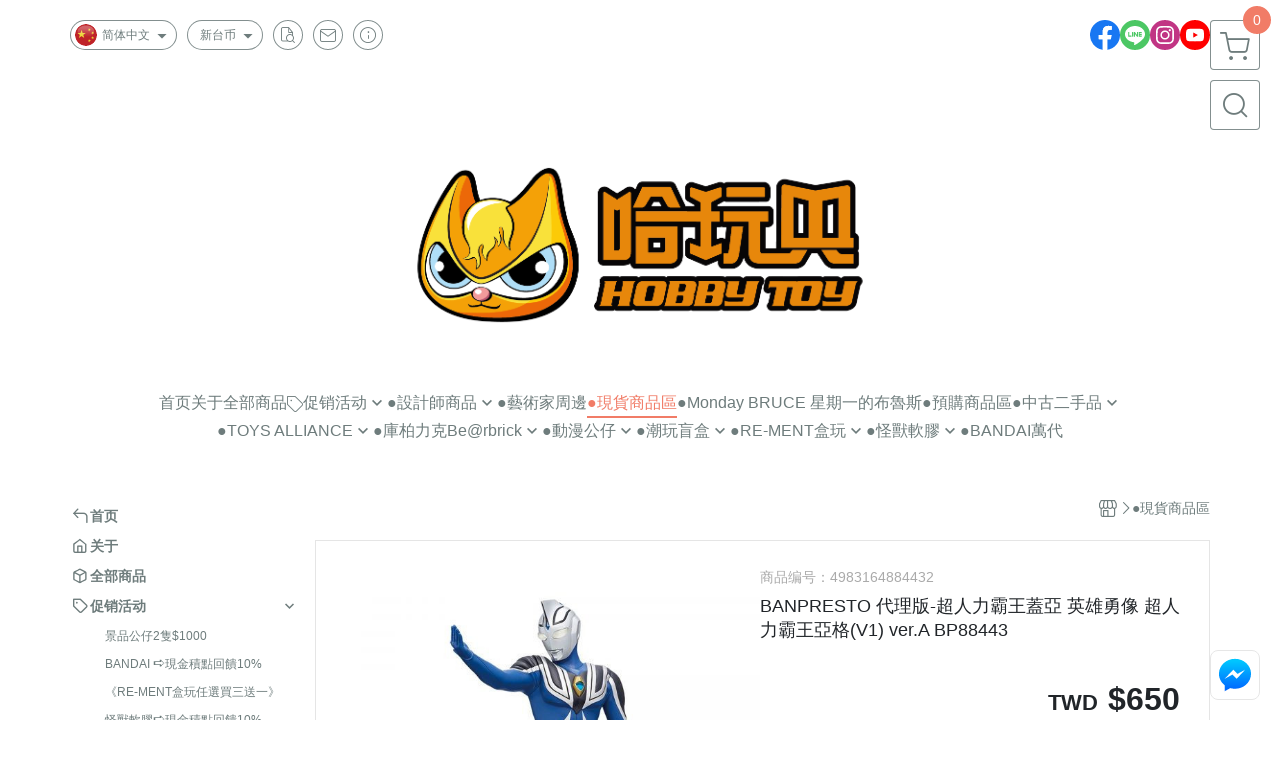

--- FILE ---
content_type: text/html; charset=utf-8
request_url: https://www.hbyty.tw/cn/product/detail/1674188
body_size: 40463
content:
<!DOCTYPE html>
<html prefix="og: http://ogp.me/ns#"  lang="zh-CN">
    <head>
        <title>BANPRESTO 代理版-超人力霸王蓋亞 英雄勇像 超人力霸王亞格(V1) ver.A BP88443</title>
        <meta charset="utf-8">
        <meta name="viewport" content="width=device-width, initial-scale=1.0">
        
        <meta name="apple-mobile-web-app-capable" content="yes">
        <meta name="apple-touch-fullscreen" content="yes">
        <meta name="description" content="商品廠牌 BANPRESTO 商品名稱 BANPRESTO 代理版-超人力霸王蓋亞 英雄勇像 超人力霸王亞格(V1) ver.A BP88443 商品類型 已塗裝靜態完成品 商品說明 本體18cm  外盒20cm商品廠牌BANPRESTO商品名稱BANPRESTO 代理版-超人力霸王蓋亞 英雄勇像 ...">
        <meta name="keywords" content="BANPRESTO,代理版,超人力霸王蓋亞,英雄勇像,超人力霸王亞格(V1),ver.A,BP88443">
        <meta http-equiv="content-language" content="zh-CN">
                                    <link rel="alternate" href="https://www.hbyty.tw/product/detail/1674188" hreflang="zh-Hant" />
                                                <link rel="alternate" href="https://www.hbyty.tw/cn/product/detail/1674188" hreflang="zh-Hans" />
                                                <link rel="alternate" href="https://www.hbyty.tw/en/product/detail/1674188" hreflang="en" />
                                    <meta property="og:title" content="BANPRESTO 代理版-超人力霸王蓋亞 英雄勇像 超人力霸王亞格(V1) ver.A BP88443" />
        <meta property="og:description" content="商品廠牌 BANPRESTO 商品名稱 BANPRESTO 代理版-超人力霸王蓋亞 英雄勇像 超人力霸王亞格(V1) ver.A BP88443 商品類型 已塗裝靜態完成品 商品說明 本體18cm  外盒20cm商品廠牌BANPRESTO商品名稱BANPRESTO 代理版-超人力霸王蓋亞 英雄勇像 ..."/>
                                    <meta property="og:image" content="https://img.cloudimg.in/uploads/shops/13773/products/28/28769678d8f55223ba012b5fb36042ec.jpg" />
                    
                    <link rel="apple-touch-icon-precomposed" sizes="144x144" href="https://img.cloudimg.in/uploads/shops/13773/stores/db/dba7657260c27ae33297ebd5a5a6f821.png">
            <link rel="apple-touch-icon-precomposed" sizes="114x114" href="https://img.cloudimg.in/uploads/shops/13773/stores/db/114_dba7657260c27ae33297ebd5a5a6f821.png">
            <link rel="apple-touch-icon-precomposed" sizes="72x72" href="https://img.cloudimg.in/uploads/shops/13773/stores/db/72_dba7657260c27ae33297ebd5a5a6f821.png">
            <link rel="apple-touch-icon-precomposed" href="https://img.cloudimg.in/uploads/shops/13773/stores/db/57_dba7657260c27ae33297ebd5a5a6f821.png">
            <link rel="shortcut icon" href="https://img.cloudimg.in/uploads/shops/13773/stores/db/32_dba7657260c27ae33297ebd5a5a6f821.png" />
            <link rel="shortcut icon" href="https://img.cloudimg.in/uploads/shops/13773/stores/db/32_dba7657260c27ae33297ebd5a5a6f821.png" type="image/x-icon" />
        
        <meta property="og:url" content="https://www.hbyty.tw/cn/product/detail/1674188" />
        <meta property="og:site_name" content="HobbyToy 哈玩具" />
        <meta property="og:type" content="website" />

        <!-- Begin: Global plugin css -->
        <link rel="stylesheet" href="https://ecpjimg.cloudimg.in/commons/css/commons.css?v=202601290315">
        <link rel="stylesheet" href="https://ecpjimg.cloudimg.in/frontend/css/vendor.css?v=202601290315">
        <!-- End: Global plugin css-->

        <!-- Begin: Page plugin css -->
                <!-- End: Page plugin css -->

        <!-- Begin: Global css -->
        <link rel="stylesheet" href="https://ecpjimg.cloudimg.in/frontend/css/frontend-main.css?v=202601290315">
        <link rel="stylesheet" href="https://ecpjimg.cloudimg.in/frontend/css/style.css?v=202601290315">
        <link rel="stylesheet" href="https://ecpjimg.cloudimg.in/backend/css/theme/frontend.css?v=202601290315">
        <!-- End: Global css-->

        <!-- Begin: Page css -->
                <!-- End: Page css -->


        <!-- 要修改layout時，再打開此設定 -->
        <script src="https://ecpjimg.cloudimg.in/frontend/js/vendors.js?v=202601290315"></script>
        <script src="https://ecpjimg.cloudimg.in/frontend/js/plugins.js?v=202601290315"></script>
        <script src="https://ecpjimg.cloudimg.in/frontend/js/commons.js?v=202601290315"></script>
        <script type="text/javascript">
            window.addEventListener('error', function(e) {
                let cdnUrl = 'https://ecpjimg.cloudimg.in/';
                let type = e.type;
                let tagName = e.target.tagName;
                let scriptUrl = e.target.src;
                if (tagName === 'SCRIPT' && type === 'error' && cdnUrl != '' && scriptUrl.indexOf(cdnUrl) >= 0) {
                    alert('系統忙碌，頁面將重新載入。');
                    location.reload();
                }
            }, true);
        </script>

                        <link rel="canonical" href="https://www.hbyty.tw/cn/product/detail/1674188" />
    
        
        <script async src="https://www.googletagmanager.com/gtag/js?id=UA-65566883-1"></script>
<script async src="https://www.googletagmanager.com/gtag/js?id=G-JQJ5PJ11VF"></script>
<script async src="https://www.googletagmanager.com/gtag/js?id=G-JHK41YKZ4P"></script>
<script>
    window.dataLayer = window.dataLayer || [];
    function gtag(){dataLayer.push(arguments)};
    gtag('js', new Date());

            gtag('config', 'UA-65566883-1');
            gtag('config', 'G-JQJ5PJ11VF');
            gtag('config', 'G-JHK41YKZ4P');
    </script>
<script src="https://ecpjimg.cloudimg.in/frontend/js/tracking/utm.js?v=202601290315"></script>
<script>
    window.wGoogleTrace = function () {
        
                        gtag('event', 'view_item', {
                            'send_to': ['G-JQJ5PJ11VF','G-JHK41YKZ4P'],
                            'currency': 'TWD',
                            'items': [{'item_id': '4983164884432','item_name': 'BANPRESTO 代理版-超人力霸王蓋亞 英雄勇像 超人力霸王亞格(V1) ver.A BP88443','price': '650','item_list_id': '58325','item_list_name': '●現貨商品區','item_category': '●現貨商品區'}]
                        });
                        gtag('event', 'view_item', {
                            'send_to': ['UA-65566883-1'],
                            'items': [
                                {
                                    'id': '4983164884432',
                                    'name': 'BANPRESTO 代理版-超人力霸王蓋亞 英雄勇像 超人力霸王亞格(V1) ver.A BP88443',
                                    'price': '650'
                                }
                            ]
                        });
    }();

    </script>









    
<script>
    !function(f,b,e,v,n,t,s){if(f.fbq)return;n=f.fbq=function(){n.callMethod?
    n.callMethod.apply(n,arguments):n.queue.push(arguments)};if(!f._fbq)f._fbq=n;
    n.push=n;n.loaded=!0;n.version='2.0';n.queue=[];t=b.createElement(e);t.async=!0;
    t.src=v;s=b.getElementsByTagName(e)[0];s.parentNode.insertBefore(t,s)}(window,
    document,'script','//connect.facebook.net/en_US/fbevents.js');

    window.wFbPixelTrace = function () {
                    fbq('track', 'PageView', [], {eventID: 'bdd69eae658c20c93eca9633d17edbb592b4f415b433372f814d6723ee36cd7e'});fbq('track', 'ViewContent', {"content_ids":["4983164884432","16741884529780"],"content_name":"BANPRESTO \u4ee3\u7406\u7248\u8d85\u4eba\u529b\u9738\u738b\u84cb\u4e9e \u82f1\u96c4\u52c7\u50cf \u8d85\u4eba\u529b\u9738\u738b\u4e9e\u683cV1 verA BP88443","value":"650","currency":"TWD","content_type":"product","content_category":" \u73fe\u8ca8\u5546\u54c1\u5340"}, {eventID: '05e01986ac34f5054ba94e46814d27a72b79bc217a30d039a6b375b1c3f399e9'});
            };

</script>
<!-- End Facebook Pixel Code -->








    <noscript><iframe src="//www.googletagmanager.com/ns.html?id=GTM-NH7BKTX" height="0" width="0" style="display:none;visibility:hidden"></iframe></noscript>
<script>(function(w,d,s,l,i){w[l]=w[l]||[];w[l].push({'gtm.start':new Date().getTime(),event:'gtm.js'});var f=d.getElementsByTagName(s)[0],j=d.createElement(s),dl=l!='dataLayer'?'&l='+l:'';j.async=true;j.src='//www.googletagmanager.com/gtm.js?id='+i+dl;f.parentNode.insertBefore(j,f);})(window,document,'script','dataLayer','GTM-NH7BKTX');</script>

<script>
    dataLayer.push({
                                  'ecommerce': {
                                    'detail': {
                                      'products': [{
                                        'name': 'BANPRESTO 代理版-超人力霸王蓋亞 英雄勇像 超人力霸王亞格(V1) ver.A BP88443',
                                        'id': '4983164884432',
                                        'price': '650'
                                       }]
                                     }
                                   }
                                });
</script>



        <meta name="msvalidate.01" content="10A481843D49EEE0DBC2A52B371EF241" />













        

                            <meta name="google-site-verification" content="uDDH_0GkKqfkcPH2foMQTPrvraUExdz4zp5LtEq72jA" />
            </head>
                    <body class="product_area detail cn  browser">
        <main class="sidebar main_area position-relative">
            <div class="main_background" style="background-color: #ffffff;"></div>
            
                            <div>
                                                                <h2 class="category_title" content="BANPRESTO,代理版,超人力霸王蓋亞,英雄勇像,超人力霸王亞格(V1),ver.A,BP88443">BANPRESTO,代理版,超人力霸王蓋亞,英雄勇像,超人力霸王亞格(V1),ver.A,BP88443</h2>
                                    </div>
                        <div class="js_function_block function_block">
        <header class="function_area">
            <div class="cont">
                <div class="d-flex justify-content-between">
                    <ul class="function_list d-flex list-unstyled mb-0 flex_1">
                                                    <li>
                                <div class="el_lang_area">
                                    <button class="btn el_btn el_btn_lang el_rounded_pill d-flex align-items-center justify-content-center js_hover_effect"
                                            type="button"
                                            style="background-color: #ffffff;border-color:rgba(110, 124, 124, 0.85);color: #6E7C7C;"
                                            data-style="background-color: #ffffff;border-color:rgba(110, 124, 124, 0.85);color: #6E7C7C;"
                                            data-hover-style="background-color: #fafafa;border-color:rgba(110, 124, 124, 0.85);color: #6E7C7C;"
                                            data-toggle="modal" data-target="#js_lang_modal">
                                        <img class="el_rounded_circle mw-100 w-auto" src="https://ecpjimg.cloudimg.in/commons/images/flag/cn.svg?v=202601290315" width="22" height="22" alt="">
                                        <span>简体中文</span>
                                        <i class="icon-arrow_drop_down md-22"></i>
                                    </button>
                                </div>
                            </li>
                                                                            <li>
                                <div class="el_currency_area">
                                    <button class="btn el_btn el_btn_currency el_rounded_pill d-flex align-items-center justify-content-center js_hover_effect"
                                            type="button"
                                            style="background-color: #ffffff;border-color:rgba(110, 124, 124, 0.85);color: #6E7C7C;"
                                            data-style="background-color: #ffffff;border-color:rgba(110, 124, 124, 0.85);color: #6E7C7C;"
                                            data-hover-style="background-color: #fafafa;border-color:rgba(110, 124, 124, 0.85);color: #6E7C7C;"
                                            data-toggle="modal" data-target="#js_currency_modal">
                                        <span>新台币</span>
                                        <i class="icon-arrow_drop_down md-22"></i>
                                    </button>
                                </div>
                            </li>
                                                <li>
                            <div class="el_hotkey_area">
                                                                    <span class="position-relative">
                                        <button class="btn el_btn el_btn_hotkey el_rounded_circle d-flex align-items-center justify-content-center js_hover_effect"
                                                type="button"
                                                style="background-color: #ffffff;border-color:rgba(110, 124, 124, 0.85);color: #6E7C7C;"
                                                data-style="background-color: #ffffff;border-color:rgba(110, 124, 124, 0.85);color: #6E7C7C;"
                                                data-hover-style="background-color: #fafafa;border-color:rgba(110, 124, 124, 0.85);color: #6E7C7C;"
                                                onclick="location.href='https://www.hbyty.tw/cn/order/query'">
                                            <i class="icon-new_ordersearch md-16"></i>
                                        </button>
                                        <div class="el_btn_tips position-absolute mb-0">
                                            <span class="el_top_triangle d-block mx-auto" style="border-bottom-color:rgba(110, 124, 124, 0.2);"></span>
                                            <h6 class="d-flex mb-0" style="background-color: rgba(110, 124, 124, 0.2);color: #6E7C7C;">订单查询</h6>
                                        </div>
                                    </span>
                                                                                                    <span class="position-relative">
                                        <button class="btn el_btn el_btn_hotkey el_rounded_circle d-flex align-items-center justify-content-center js_hover_effect"
                                                type="button"
                                                style="background-color: #ffffff;border-color:rgba(110, 124, 124, 0.85);color: #6E7C7C;"
                                                data-style="background-color: #ffffff;border-color:rgba(110, 124, 124, 0.85);color: #6E7C7C;"
                                                data-hover-style="background-color: #fafafa;border-color:rgba(110, 124, 124, 0.85);color: #6E7C7C;"
                                                onclick="location.href='https://www.hbyty.tw/cn/contact'">
                                            <i class="icon-new_mail md-16"></i>
                                        </button>
                                        <div class="el_btn_tips position-absolute mb-0">
                                            <span class="el_top_triangle d-block mx-auto" style="border-bottom-color:rgba(110, 124, 124, 0.2);"></span>
                                            <h6 class="d-flex mb-0" style="background-color: rgba(110, 124, 124, 0.2);color: #6E7C7C;">联络我们</h6>
                                        </div>
                                    </span>
                                                                <span class="position-relative">
                                    <button class="btn el_btn el_btn_hotkey el_rounded_circle d-flex align-items-center justify-content-center js_hover_effect"
                                            type="button"
                                            style="background-color: #ffffff;border-color:rgba(110, 124, 124, 0.85);color: #6E7C7C;"
                                            data-style="background-color: #ffffff;border-color:rgba(110, 124, 124, 0.85);color: #6E7C7C;"
                                            data-hover-style="background-color: #fafafa;border-color:rgba(110, 124, 124, 0.85);color: #6E7C7C;"
                                            onclick="location.href='https://www.hbyty.tw/cn/faq'">
                                        <i class="icon-new_info md-16"></i>
                                    </button>
                                    <div class="el_btn_tips position-absolute mb-0">
                                        <span class="el_top_triangle d-block mx-auto" style="border-bottom-color:rgba(110, 124, 124, 0.2);"></span>
                                        <h6 class="d-flex mb-0" style="background-color: rgba(110, 124, 124, 0.2);color: #6E7C7C;">购物说明</h6>
                                    </div>
                                </span>
                                                            </div>
                        </li>
                                                                                <li>
                                <div class="el_login_area js_login" style="display:none">
                                                                            <span class="position-relative">
                                        <button class="btn el_btn el_btn_login el_rounded_pill d-flex align-items-center justify-content-center js_member_login_modal js_hover_effect"
                                                type="button"
                                                style="background-color: #ffffff;border-color:rgba(110, 124, 124, 0.85);color: #6E7C7C;"
                                                data-style="background-color: #ffffff;border-color:rgba(110, 124, 124, 0.85);color: #6E7C7C;"
                                                data-hover-style="background-color: #fafafa;border-color:rgba(110, 124, 124, 0.85);color: #6E7C7C;">
                                            <i class="icon-new_member md-18"></i>
                                            <span>登录</span>
                                        </button>
                                        <div class="el_btn_tips position-absolute mb-0">
                                            <span class="el_top_triangle d-block mx-auto" border-bottom-color:rgba(110, 124, 124, 0.2);></span>
                                            <h6 class="d-flex mb-0" style="background-color: rgba(110, 124, 124, 0.2);color: #6E7C7C;">会员登录</h6>
                                        </div>
                                    </span>
                                                                    </div>
                                <div class="el_login_area js_logined" style="display:none">
                                    <span class="is_login position-relative">
                                        <button class="btn el_btn el_btn_login el_rounded_pill d-flex align-items-center justify-content-center js_member_hover_effect"
                                                type="button"
                                                style="background-color: #6E7C7C;border-color:#6E7C7C;"
                                                data-style="background-color: #6E7C7C;border-color:#6E7C7C;"
                                                data-hover-style="background-color: #4CAF50;border-color:#4CAF50;"
                                                onclick="location.href='https://www.hbyty.tw/cn/member/index'">
                                            <i class="icon-crown md-16"></i>
                                            <span style="background-color: rgba(255, 255, 255, 1)" data-style="background-color: rgba(255, 255, 255, 1)" data-hover-style="background-color: rgba(255, 255, 255, .1)">
                                                <b class="js_member_name"
                                                   style="color: #6E7C7C;"
                                                   data-style="color: #6E7C7C;"
                                                   data-hover-style="color: #ffffff;">
                                                    帐号管理
                                                </b>
                                            </span>
                                        </button>
                                        <div class="el_btn_tips position-absolute mb-0">
                                            <span class="el_top_triangle d-block mx-auto" style="border-bottom-color:rgba(110, 124, 124, 0.2);"></span>
                                            <h6 class="d-flex mb-0" style="background-color: rgba(110, 124, 124, 0.2);color: #6E7C7C;">帐号管理</h6>
                                        </div>
                                    </span>
                                    <span class="position-relative">
                                        <button class="btn el_btn el_btn_hotkey el_rounded_circle d-flex align-items-center justify-content-center js_hover_effect js_member_logout"
                                                type="button"
                                                style="background-color: #ffffff;border-color:rgba(110, 124, 124, 0.85);color: #6E7C7C;"
                                                data-style="background-color: #ffffff;border-color:rgba(110, 124, 124, 0.85);color: #6E7C7C;"
                                                data-hover-style="background-color: #fafafa;border-color:rgba(110, 124, 124, 0.85);color: #6E7C7C;">
                                            <i class="icon-new_logout md-14"></i>
                                        </button>
                                        <div class="el_btn_tips position-absolute mb-0">
                                            <span class="el_top_triangle d-block mx-auto" style="border-bottom-color:rgba(110, 124, 124, 0.2);"></span>
                                            <h6 class="d-flex mb-0" style="background-color: rgba(110, 124, 124, 0.2);color: #6E7C7C;">退出</h6>
                                        </div>
                                    </span>
                                </div>
                            </li>

                                            </ul>
                    <div class="el_social_area">
                        <ul class="social_list d-flex list-unstyled mb-0">
                            <li><a class="d-block" href="https://www.facebook.com/hobbytoy/" target="_blank"><img class="mw-100" src="https://ecpjimg.cloudimg.in/commons/images/theme/social/img_facebook.svg?v=202601290315" width="30" height="30" alt=""></a></li>
    
            <li><a class="d-block" href="https://lin.ee/s8u10pa" target="_blank"><img class="mw-100" src="https://ecpjimg.cloudimg.in/commons/images/theme/social/img_line.svg?v=202601290315" width="30" height="30" alt=""></a></li>
    
            <li><a class="d-block" href="https://www.instagram.com/hbyty.tw/" target="_blank"><img class="mw-100" src="https://ecpjimg.cloudimg.in/commons/images/theme/social/img_instagram.svg?v=202601290315" width="30" height="30" alt=""></a></li>
    
            <li><a class="d-block" href="https://www.youtube.com/channel/UCgNNAfqDbkCr0gYhEYKOLSg" target="_blank"><img class="mw-100" src="https://ecpjimg.cloudimg.in/commons/images/theme/social/img_youtube.svg?v=202601290315" width="30" height="30" alt=""></a></li>
    
    
    
    
    
                        </ul>
                    </div>
                </div>
            </div>
        </header>
    </div>
            <nav class="js_mobile_first_menu el_nav_bar first position-fixed active">
        <ul class="el_nav_items d-flex list-unstyled mb-0"
            style="background-color: rgba(110, 124, 124, 0.85);">
            <!-- 漢堡堡 -->
            <li>
                <div class="js_footer_btn js_mobile_footer_btn js_mobile_menu d-flex align-items-center justify-content-center" data-type="menu">
                    <a class="mobile_footer_item btn el_btn el_nav_btn el_btn_hamburger d-flex flex-column align-items-center el_rounded_0 border-0" href="javascript:void(0)" style="color: #fff;">
                        <i class="icon-new_menu md-20"></i>
                        <h6 class="mb-0">选单</h6>
                    </a>
                </div>
            </li>

            
            <li class="js_login" style="display: none!important;">
                                                            <div class=" js_mobile_footer_btn d-flex align-items-center justify-content-center" data-type="order">
                        <a class="mobile_footer_item btn el_btn el_nav_btn d-flex flex-column align-items-center el_rounded_0 border-0" href="https://www.hbyty.tw/cn/order/query" style="color: #fff;">
                        <i class="icon-new_ordersearch md-20"></i>
                        <h6 class="mb-0">查订单</h6>
                    </a>
                    </div>
                            </li>
            <li class="js_logined" style="display: none!important;">
                <!-- 登出 -->
                <div class="js_mobile_footer_btn d-flex align-items-center justify-content-center js_member_logout">
                    <a class="mobile_footer_item btn el_btn el_nav_btn d-flex flex-column align-items-center el_rounded_0 border-0" href="javascript:void(0)" style="color: #fff;">
                        <i class="icon-new_logout md-20"></i>
                        <h6 class="mb-0">退出</h6>
                    </a>
                </div>
            </li>
            
            <li class="js_logined" style="display: none!important;">
                                    <div class="mobile_member d-flex js_mobile_footer_btn align-items-center justify-content-center" data-type="member">
                    <a class="mobile_footer_item btn el_btn el_nav_btn d-flex flex-column align-items-center el_rounded_0 border-0" 
                            href="https://www.hbyty.tw/cn/member/index"
                            data-title="帐号管理" style="color: #fff;">
                            <i class="icon-new_member md-20"></i>
                            <h6 class="mb-0">会员</h6>
                        </a>
                </div>
            </li>
            <li class="js_login" style="display: none!important;">
                                    <div class="js_m_member js_footer_btn mobile_member d-flex js_mobile_footer_btn align-items-center justify-content-center" data-type="member">
                    <a class="mobile_footer_item btn el_btn el_nav_btn d-flex flex-column align-items-center el_rounded_0 border-0 js_member_login_modal" 
                            href="javascript:void(0)" style="color: #fff;">
                            <i class="icon-new_login md-20"></i>
                            <h6 class="mb-0">登入</h6>
                         </a>
                </div>
            </li>

            
            <li>
                <div class="js_mobile_footer_btn js_footer_btn d-flex align-items-center justify-content-center" data-type="search">
                    <!-- 點擊按鈕後，.el_nav_search 加 .active -->
                    <a class="mobile_footer_item btn el_btn el_nav_btn el_nav_search d-flex flex-column align-items-center el_rounded_0 border-0"
                       href="javascript:void(0)" style="color: #fff;">
                        <i class="icon-new_search md-20"></i>
                        <h6 class="mb-0">搜寻</h6>
                    </a>
                    <div class="js_m_footer_area el_nav_info position-absolute p-10">
                        <div class="form_group mb-0">
                            <form class="form_data" action="">
                                <input id="form_search_mobile" name="keyword" class="form_input form_control" placeholder="商品搜寻" name="" type="text">
                                <span class="msg_error"><i class="icon-new_exclamation"></i></span>
                            </form>
                            <div class="help_block d-none"><i class="icon-new_exclaim_circle"></i><span>必填欄位，不得為空白。</span></div>
                        </div>
                                                    <div class="form_group mt-10 mb-0">
                                <div class="el_nav_keyword">
                                    <ul class="label_default_search_area el_nav_keyword_list d-flex flex-wrap list-unstyled mb-0">
                                                                                    <li>
                                                <a class="d-block"
                                                   href="https://www.hbyty.tw/cn/label/FUNKO">
                                                    FUNKO
                                                </a>
                                            </li>
                                                                                    <li>
                                                <a class="d-block"
                                                   href="https://www.hbyty.tw/cn/label/RE-MENT">
                                                    RE-MENT
                                                </a>
                                            </li>
                                                                                    <li>
                                                <a class="d-block"
                                                   href="https://www.hbyty.tw/cn/label/%25E4%25B8%25AD%25E5%258F%25A4%25E4%25BA%258C%25E6%2589%258B%25E5%2593%2581">
                                                    中古二手品
                                                </a>
                                            </li>
                                                                                    <li>
                                                <a class="d-block"
                                                   href="https://www.hbyty.tw/cn/label/%25E5%25BA%25AB%25E6%259F%258F%25E5%258A%259B%25E5%2585%258BBe%2540rbrick">
                                                    庫柏力克Be@rbrick
                                                </a>
                                            </li>
                                                                                    <li>
                                                <a class="d-block"
                                                   href="https://www.hbyty.tw/cn/label/%25E9%2585%25B8%25E9%259B%25A8%25E6%2588%25B0%25E7%2588%25AD">
                                                    酸雨戰爭
                                                </a>
                                            </li>
                                                                            </ul>
                                </div>
                            </div>
                                            </div>
                    <div class="el_nav_overlay js_mask_cover_for_nav"></div>
                </div>
            </li>
                        
                        <li class="el_nav_fn">
                <div class="js_footer_btn js_mobile_footer_btn js_mobile_cart d-flex align-items-center justify-content-center" data-type="cart">
                    <a class="js_cart_toggle mobile_footer_item btn el_btn el_nav_btn el_btn_cart d-flex flex-column align-items-center el_rounded_0 border-0" href="javascript:void(0)" style="color: #fff;">
                        <span class="d-flex justify-content-center">
                            <i class="icon-new_cart md-24"></i>
                            <small class="el_cart_num el_rounded_pill d-block" style="background-color: #F17C67;"><span class="position-relative js_cart_number">0</span></small>
                        </span>
                        <h6 class="mb-0">购物车</h6>
                    </a>
                </div>
            </li>
                    </ul>
    </nav>
    <nav class="js_mobile_second_menu el_nav_bar second">
        <ul class="el_nav_items d-flex list-unstyled mb-0">
            <!-- 漢堡堡 -->
            <li>
                <div class="d-flex align-items-center justify-content-center">
                    <button id='js_nav_toggle' class="js_mobile_menu btn el_btn el_nav_btn el_btn_hamburger d-flex flex-column align-items-center el_rounded_0 border-0" type="button" style="color: #808080;">
                        <i class="icon-new_menu md-20"></i>
                    </button>
                </div>
            </li>
            <li class="el_nav_fn d-grid">
                            <!-- 購物車按鈕 -->
                <button class="js_cart_toggle js_hover_effect btn el_btn el_nav_btn el_btn_cart position-relative mr-0  "
                        type="button"
                        style="background-color: #ffffff;border-color:rgba(110, 124, 124, 0.85);color: #6E7C7C;"
                        data-style="background-color: #ffffff;border-color:rgba(110, 124, 124, 0.85);color: #6E7C7C;"
                        data-hover-style="background-color: #fafafa;border-color:rgba(110, 124, 124, 0.85);color: #6E7C7C;"
                        target-action="right-float-menu-button">
                <span class="d-flex justify-content-center">
                    <i class="icon-new_cart"
                       style="color: #6E7C7C;"></i>
                    <small class="el_cart_num el_rounded_pill position-absolute d-block"
                           style="background-color: #F17C67;">
                        <span class="position-relative js_cart_number">0</span>
                    </small>
                </span>
                </button>
                            <!-- 桌機版_搜尋bar -->
                <div class="el_nav_search js_nav_search position-relative">
                    <input class="btn el_btn el_nav_btn el_btn_search text-left js_hover_effect" id="form_search" type="text"
                           placeholder="商品搜寻"
                           style="background-color: #ffffff;border-color:rgba(110, 124, 124, 0.85);color: #6E7C7C;"
                           data-style="background-color: #ffffff;border-color:rgba(110, 124, 124, 0.85);color: #6E7C7C;"
                           data-hover-style="background-color: #fafafa;border-color:rgba(110, 124, 124, 0.85);color: #6E7C7C;">
                    <label class="el_search_icon d-flex position-absolute mb-0" for="form_search"
                           style="">
                        <i class="icon-new_search md-24"
                           style="color: #6E7C7C;"></i>
                    </label>
                    <!-- 有關鍵字顯示，則加入.active -->
                                        <div class="el_nav_keyword position-absolute p-10 js_search_tags">
                        <ul class="js_search_tags_list el_nav_keyword_list d-flex flex-wrap list-unstyled mb-0">
                                                            <li>
                                    <a class="d-block js_hover_effect"
                                       href="https://www.hbyty.tw/cn/label/FUNKO"
                                        style="background-color: rgba(110, 124, 124, 0.2);color: #6E7C7C;"
                                        data-style="background-color: rgba(110, 124, 124, 0.2);color: #6E7C7C;"
                                        data-hover-style="background-color: #6E7C7C;color: #ffffff;">
                                        FUNKO
                                    </a>
                                </li>
                                                            <li>
                                    <a class="d-block js_hover_effect"
                                       href="https://www.hbyty.tw/cn/label/RE-MENT"
                                        style="background-color: rgba(110, 124, 124, 0.2);color: #6E7C7C;"
                                        data-style="background-color: rgba(110, 124, 124, 0.2);color: #6E7C7C;"
                                        data-hover-style="background-color: #6E7C7C;color: #ffffff;">
                                        RE-MENT
                                    </a>
                                </li>
                                                            <li>
                                    <a class="d-block js_hover_effect"
                                       href="https://www.hbyty.tw/cn/label/%25E4%25B8%25AD%25E5%258F%25A4%25E4%25BA%258C%25E6%2589%258B%25E5%2593%2581"
                                        style="background-color: rgba(110, 124, 124, 0.2);color: #6E7C7C;"
                                        data-style="background-color: rgba(110, 124, 124, 0.2);color: #6E7C7C;"
                                        data-hover-style="background-color: #6E7C7C;color: #ffffff;">
                                        中古二手品
                                    </a>
                                </li>
                                                            <li>
                                    <a class="d-block js_hover_effect"
                                       href="https://www.hbyty.tw/cn/label/%25E5%25BA%25AB%25E6%259F%258F%25E5%258A%259B%25E5%2585%258BBe%2540rbrick"
                                        style="background-color: rgba(110, 124, 124, 0.2);color: #6E7C7C;"
                                        data-style="background-color: rgba(110, 124, 124, 0.2);color: #6E7C7C;"
                                        data-hover-style="background-color: #6E7C7C;color: #ffffff;">
                                        庫柏力克Be@rbrick
                                    </a>
                                </li>
                                                            <li>
                                    <a class="d-block js_hover_effect"
                                       href="https://www.hbyty.tw/cn/label/%25E9%2585%25B8%25E9%259B%25A8%25E6%2588%25B0%25E7%2588%25AD"
                                        style="background-color: rgba(110, 124, 124, 0.2);color: #6E7C7C;"
                                        data-style="background-color: rgba(110, 124, 124, 0.2);color: #6E7C7C;"
                                        data-hover-style="background-color: #6E7C7C;color: #ffffff;">
                                        酸雨戰爭
                                    </a>
                                </li>
                                                    </ul>
                    </div>
                                    </div>
                                <!-- 手機版_瀏覽紀錄按鈕 -->
                <button class="btn el_btn el_nav_btn el_btn_history js_history_toggle js_hover_effect"
                        type="button"
                        style="background-color: #ffffff;border-color:rgba(110, 124, 124, 0.85);color: #6E7C7C;"
                        data-style="background-color: #ffffff;border-color:rgba(110, 124, 124, 0.85);color: #6E7C7C;"
                        data-hover-style="background-color: #fafafa;border-color:rgba(110, 124, 124, 0.85);color: #6E7C7C;">
                    <span class="d-flex justify-content-center">
                        <i class="icon-new_history md-24" style="color: #6E7C7C;"></i>
                    </span>
                </button>
                            </li>
        </ul>
    </nav>
    <nav class="el_nav_list el_side_bar js_menu_list" style="background-color: rgba(110, 124, 124, 1);">
        <div class="el_nav_header d-grid">
            <div class="el_company_info d-grid align-items-center">
                <img class="el_rounded_circle mw-100" src="https://img.cloudimg.in/uploads/shops/13773/stores/70/708499f3f5b421929c67fe6be8adc5be.png" width="60" height="60" alt="">
                <h3 class="el_company_name mb-0">HobbyToy 哈玩具</h3>
            </div>
            <div class="el_social_area">
                <ul class="social_list d-flex list-unstyled mb-0">
                    <li><a class="d-block" href="https://www.facebook.com/hobbytoy/" target="_blank"><img class="mw-100" src="https://ecpjimg.cloudimg.in/commons/images/theme/social/img_facebook.svg?v=202601290315" width="30" height="30" alt=""></a></li>
    
            <li><a class="d-block" href="https://lin.ee/s8u10pa" target="_blank"><img class="mw-100" src="https://ecpjimg.cloudimg.in/commons/images/theme/social/img_line.svg?v=202601290315" width="30" height="30" alt=""></a></li>
    
            <li><a class="d-block" href="https://www.instagram.com/hbyty.tw/" target="_blank"><img class="mw-100" src="https://ecpjimg.cloudimg.in/commons/images/theme/social/img_instagram.svg?v=202601290315" width="30" height="30" alt=""></a></li>
    
            <li><a class="d-block" href="https://www.youtube.com/channel/UCgNNAfqDbkCr0gYhEYKOLSg" target="_blank"><img class="mw-100" src="https://ecpjimg.cloudimg.in/commons/images/theme/social/img_youtube.svg?v=202601290315" width="30" height="30" alt=""></a></li>
    
    
    
    
    
                </ul>
            </div>
        </div>
        <aside class="el_nav_aside" data-nav>
        <div class="el_nav_aside_inner js_left_hover" data-hover-style="color: #F17C67;" data-style="color: #6E7C7C;">
                            <div class="el_nav_details el_member_list ui-hidden ui-flex@pd justify-content-between position-relative position-relative js_logined" style="display: none!important;">
                    <div class="d-flex align-items-center flex_1">
                        <i class="icon-crown mr-5 md-22"></i>
                        <b class="text-break js_member_name">帐号管理</b>
                    </div>
                    <a href="https://www.hbyty.tw/cn/member/logout" class="btn el_btn d-flex align-items-center justify-content-start border-0 el_rounded_pill mr-0 pl-20" type="button" style="background-color: #F17C67;border-color:#F17C67;color: #ffffff;">
                        <b>退出</b>
                        <i class="icon-new_logout md-14"></i>
                    </a>
                </div>
                                        <div class="el_nav_details el_lang_list position-relative ml-0" style="color: #6E7C7C;">
                    <button class="js_lang btn el_btn d-flex align-items-center justify-content-start border-0 el_rounded_0 w-100" type="button" data-toggle="modal" data-target="#js_lang_modal">
                        <img class="mr-5" src="https://ecpjimg.cloudimg.in/commons/images/flag/cn.svg?v=202601290315" alt="" width="24" height="24">
                        <b>简体中文</b>
                    </button>
                </div>
                                        <div class="js_currency_lang el_nav_details el_currency_list position-relative ml-0" style="color: #6E7C7C;">
                    <button class="btn el_btn d-flex align-items-center justify-content-start border-0 el_rounded_0 w-100" type="button" data-toggle="modal" data-target="#js_currency_modal">
                        <i class="icon-new_cash mr-5 md-20"></i>
                        <b>新台币</b>
                    </button>
                </div>
            
                                    
                                
                                                        <div class="el_nav_details el_home_list position-relative ml-0 "
                         >
                        <div class="el_nav_summary d-flex align-items-center justify-content-between js_left_menu_color "
                             style="color: #6E7C7C;">
                            <a class="el_nav_name d-flex align-items-center"
                               href="//www.hbyty.tw/cn">
                                <i class="icon-new_back md-16"></i>
                                <b>首页</b>
                            </a>
                        </div>
                    </div>
                            
                                
                                                        <div class="el_nav_details el_about_list position-relative ml-0">
                        <div class="el_nav_summary d-flex align-items-center justify-content-between js_left_menu_color "
                             style="color: #6E7C7C;">
                            <a class="el_nav_name d-flex align-items-center"
                               href="https://www.hbyty.tw/cn/about">
                                <i class="icon-new_about md-16"></i>
                                <b>关于</b>
                            </a>
                        </div>
                    </div>
                            
                                
                            
                                
                                                        <div class="el_nav_details el_all_list position-relative ml-0">
                        <div class="el_nav_summary d-flex align-items-center justify-content-between js_left_menu_color "
                             style="color: #6E7C7C;">
                            <a class="el_nav_name d-flex align-items-center"
                               href="https://www.hbyty.tw/cn/product/all">
                                <i class="icon-new_product md-16"></i>
                                <b>全部商品</b>
                            </a>
                        </div>
                    </div>
                            
                                
                                    
                                                            
                                                                                    
                                                                                    <div class="el_nav_details el_promotion_list position-relative ml-0 is-open">
                        <div class="el_nav_summary d-flex align-items-center justify-content-between js_left_menu_color"
                             style="color: #6E7C7C;"
                             data-nav-dropdown>
                            <a class="el_nav_name d-flex align-items-center" onclick="dataLayer.push({'event': 'promotionClick','ecommerce': {'promoClick': {'promotions': [{'name': '景品公仔2隻$1000'}]}}});
                            gtag('event', 'select_promotion', {
                                'send_to': ['G-JQJ5PJ11VF','G-JHK41YKZ4P'],
                                'currency': 'TWD',
                                'items': [{
                                    'promotion_id': '21378',
                                    'promotion_name': '景品公仔2隻$1000'
                                }]
                            });"
                                href="https://www.hbyty.tw/cn/onsale/2P1000T/21378">
                                <i class="icon-promotion_sale md-16"></i>
                                <b>促销活动</b>
                            </a>
                            <i class="icon-"></i>
                        </div>
                        <ul class="el_nav_subname list-unstyled mb-0">
                                                                                                                                                                                                                                
                                                                                                    
                                
                                <li class="js_left_menu_color "
                                    style="color: #6E7C7C;">
                                    <a class="d-block" onclick="dataLayer.push({'event': 'promotionClick','ecommerce': {'promoClick': {'promotions': [{'name': '景品公仔2隻$1000'}]}}});
                            gtag('event', 'select_promotion', {
                                'send_to': ['G-JQJ5PJ11VF','G-JHK41YKZ4P'],
                                'currency': 'TWD',
                                'items': [{
                                    'promotion_id': '21378',
                                    'promotion_name': '景品公仔2隻$1000'
                                }]
                            });" href="https://www.hbyty.tw/cn/onsale/2P1000T/21378" onclick="dataLayer.push({'event': 'promotionClick','ecommerce': {'promoClick': {'promotions': [{'name': '景品公仔2隻$1000'}]}}});
                            gtag('event', 'select_promotion', {
                                'send_to': ['G-JQJ5PJ11VF','G-JHK41YKZ4P'],
                                'currency': 'TWD',
                                'items': [{
                                    'promotion_id': '21378',
                                    'promotion_name': '景品公仔2隻$1000'
                                }]
                            });">景品公仔2隻$1000</a>
                                </li>
                                                                                                                                                                                                                                
                                                                                                    
                                
                                <li class="js_left_menu_color "
                                    style="color: #6E7C7C;">
                                    <a class="d-block" onclick="dataLayer.push({'event': 'promotionClick','ecommerce': {'promoClick': {'promotions': [{'name': 'BANDAI ➪現金積點回饋10%'}]}}});
                            gtag('event', 'select_promotion', {
                                'send_to': ['G-JQJ5PJ11VF','G-JHK41YKZ4P'],
                                'currency': 'TWD',
                                'items': [{
                                    'promotion_id': '18745',
                                    'promotion_name': 'BANDAI ➪現金積點回饋10%'
                                }]
                            });" href="https://www.hbyty.tw/cn/onsale/1P10R/18745" onclick="dataLayer.push({'event': 'promotionClick','ecommerce': {'promoClick': {'promotions': [{'name': 'BANDAI ➪現金積點回饋10%'}]}}});
                            gtag('event', 'select_promotion', {
                                'send_to': ['G-JQJ5PJ11VF','G-JHK41YKZ4P'],
                                'currency': 'TWD',
                                'items': [{
                                    'promotion_id': '18745',
                                    'promotion_name': 'BANDAI ➪現金積點回饋10%'
                                }]
                            });">BANDAI ➪現金積點回饋10%</a>
                                </li>
                                                                                                                                                                                                                                
                                                                                                    
                                
                                <li class="js_left_menu_color "
                                    style="color: #6E7C7C;">
                                    <a class="d-block" onclick="dataLayer.push({'event': 'promotionClick','ecommerce': {'promoClick': {'promotions': [{'name': '《RE-MENT盒玩任選買三送一》'}]}}});
                            gtag('event', 'select_promotion', {
                                'send_to': ['G-JQJ5PJ11VF','G-JHK41YKZ4P'],
                                'currency': 'TWD',
                                'items': [{
                                    'promotion_id': '18570',
                                    'promotion_name': '《RE-MENT盒玩任選買三送一》'
                                }]
                            });" href="https://www.hbyty.tw/cn/onsale/4P1P/18570" onclick="dataLayer.push({'event': 'promotionClick','ecommerce': {'promoClick': {'promotions': [{'name': '《RE-MENT盒玩任選買三送一》'}]}}});
                            gtag('event', 'select_promotion', {
                                'send_to': ['G-JQJ5PJ11VF','G-JHK41YKZ4P'],
                                'currency': 'TWD',
                                'items': [{
                                    'promotion_id': '18570',
                                    'promotion_name': '《RE-MENT盒玩任選買三送一》'
                                }]
                            });">《RE-MENT盒玩任選買三送一》</a>
                                </li>
                                                                                                                                                                                                                                
                                                                                                    
                                
                                <li class="js_left_menu_color "
                                    style="color: #6E7C7C;">
                                    <a class="d-block" onclick="dataLayer.push({'event': 'promotionClick','ecommerce': {'promoClick': {'promotions': [{'name': '怪獸軟膠➪現金積點回饋10%'}]}}});
                            gtag('event', 'select_promotion', {
                                'send_to': ['G-JQJ5PJ11VF','G-JHK41YKZ4P'],
                                'currency': 'TWD',
                                'items': [{
                                    'promotion_id': '18748',
                                    'promotion_name': '怪獸軟膠➪現金積點回饋10%'
                                }]
                            });" href="https://www.hbyty.tw/cn/onsale/1P10R/18748" onclick="dataLayer.push({'event': 'promotionClick','ecommerce': {'promoClick': {'promotions': [{'name': '怪獸軟膠➪現金積點回饋10%'}]}}});
                            gtag('event', 'select_promotion', {
                                'send_to': ['G-JQJ5PJ11VF','G-JHK41YKZ4P'],
                                'currency': 'TWD',
                                'items': [{
                                    'promotion_id': '18748',
                                    'promotion_name': '怪獸軟膠➪現金積點回饋10%'
                                }]
                            });">怪獸軟膠➪現金積點回饋10%</a>
                                </li>
                                                                                                                                                                                                                                
                                                                                                    
                                
                                <li class="js_left_menu_color "
                                    style="color: #6E7C7C;">
                                    <a class="d-block" onclick="dataLayer.push({'event': 'promotionClick','ecommerce': {'promoClick': {'promotions': [{'name': '景品模型➪現金積點回饋10%'}]}}});
                            gtag('event', 'select_promotion', {
                                'send_to': ['G-JQJ5PJ11VF','G-JHK41YKZ4P'],
                                'currency': 'TWD',
                                'items': [{
                                    'promotion_id': '18727',
                                    'promotion_name': '景品模型➪現金積點回饋10%'
                                }]
                            });" href="https://www.hbyty.tw/cn/onsale/1P10R/18727" onclick="dataLayer.push({'event': 'promotionClick','ecommerce': {'promoClick': {'promotions': [{'name': '景品模型➪現金積點回饋10%'}]}}});
                            gtag('event', 'select_promotion', {
                                'send_to': ['G-JQJ5PJ11VF','G-JHK41YKZ4P'],
                                'currency': 'TWD',
                                'items': [{
                                    'promotion_id': '18727',
                                    'promotion_name': '景品模型➪現金積點回饋10%'
                                }]
                            });">景品模型➪現金積點回饋10%</a>
                                </li>
                                                                                                                                                                                                                                
                                                                                                    
                                
                                <li class="js_left_menu_color "
                                    style="color: #6E7C7C;">
                                    <a class="d-block" onclick="dataLayer.push({'event': 'promotionClick','ecommerce': {'promoClick': {'promotions': [{'name': 'Re-ment➪現金積點回饋20%'}]}}});
                            gtag('event', 'select_promotion', {
                                'send_to': ['G-JQJ5PJ11VF','G-JHK41YKZ4P'],
                                'currency': 'TWD',
                                'items': [{
                                    'promotion_id': '18729',
                                    'promotion_name': 'Re-ment➪現金積點回饋20%'
                                }]
                            });" href="https://www.hbyty.tw/cn/onsale/1P20R/18729" onclick="dataLayer.push({'event': 'promotionClick','ecommerce': {'promoClick': {'promotions': [{'name': 'Re-ment➪現金積點回饋20%'}]}}});
                            gtag('event', 'select_promotion', {
                                'send_to': ['G-JQJ5PJ11VF','G-JHK41YKZ4P'],
                                'currency': 'TWD',
                                'items': [{
                                    'promotion_id': '18729',
                                    'promotion_name': 'Re-ment➪現金積點回饋20%'
                                }]
                            });">Re-ment➪現金積點回饋20%</a>
                                </li>
                                                                                                                                                                                                                                
                                                                                                    
                                
                                <li class="js_left_menu_color "
                                    style="color: #6E7C7C;">
                                    <a class="d-block" onclick="dataLayer.push({'event': 'promotionClick','ecommerce': {'promoClick': {'promotions': [{'name': '鐵皮玩具➪現金積點回饋10%'}]}}});
                            gtag('event', 'select_promotion', {
                                'send_to': ['G-JQJ5PJ11VF','G-JHK41YKZ4P'],
                                'currency': 'TWD',
                                'items': [{
                                    'promotion_id': '18746',
                                    'promotion_name': '鐵皮玩具➪現金積點回饋10%'
                                }]
                            });" href="https://www.hbyty.tw/cn/onsale/1P10R/18746" onclick="dataLayer.push({'event': 'promotionClick','ecommerce': {'promoClick': {'promotions': [{'name': '鐵皮玩具➪現金積點回饋10%'}]}}});
                            gtag('event', 'select_promotion', {
                                'send_to': ['G-JQJ5PJ11VF','G-JHK41YKZ4P'],
                                'currency': 'TWD',
                                'items': [{
                                    'promotion_id': '18746',
                                    'promotion_name': '鐵皮玩具➪現金積點回饋10%'
                                }]
                            });">鐵皮玩具➪現金積點回饋10%</a>
                                </li>
                                                                                                                                                                                                                                
                                                                                                    
                                
                                <li class="js_left_menu_color "
                                    style="color: #6E7C7C;">
                                    <a class="d-block" onclick="dataLayer.push({'event': 'promotionClick','ecommerce': {'promoClick': {'promotions': [{'name': '日本磁鐵玩具➪現金積點回饋10%'}]}}});
                            gtag('event', 'select_promotion', {
                                'send_to': ['G-JQJ5PJ11VF','G-JHK41YKZ4P'],
                                'currency': 'TWD',
                                'items': [{
                                    'promotion_id': '18747',
                                    'promotion_name': '日本磁鐵玩具➪現金積點回饋10%'
                                }]
                            });" href="https://www.hbyty.tw/cn/onsale/1P10R/18747" onclick="dataLayer.push({'event': 'promotionClick','ecommerce': {'promoClick': {'promotions': [{'name': '日本磁鐵玩具➪現金積點回饋10%'}]}}});
                            gtag('event', 'select_promotion', {
                                'send_to': ['G-JQJ5PJ11VF','G-JHK41YKZ4P'],
                                'currency': 'TWD',
                                'items': [{
                                    'promotion_id': '18747',
                                    'promotion_name': '日本磁鐵玩具➪現金積點回饋10%'
                                }]
                            });">日本磁鐵玩具➪現金積點回饋10%</a>
                                </li>
                                                    </ul>
                    </div>
                            
                                
                                                                                                                    <div class="el_nav_details position-relative ml-0 ">
                        <div class="el_nav_summary d-flex align-items-center justify-content-between js_left_menu_color "
                             style="color: #6E7C7C;"
                            data-nav-dropdown>
                            <a class="el_nav_name d-flex align-items-center"
                               href="https://www.hbyty.tw/cn/category/58327">
                                <b>●設計師商品</b>
                            </a>
                                                            <i class="icon-"></i>
                                                    </div>
                                                    <ul class="el_nav_subname list-unstyled mb-0">
                                                                    
                                                                                                                                                <li class="js_left_menu_color "
                                        style="color: #6E7C7C;">
                                        <a class="d-block"
                                           href="https://www.hbyty.tw/cn/category/58420">
                                            ＞藝術家BOUNCE
                                        </a>
                                    </li>
                                                                    
                                                                                                                                                <li class="js_left_menu_color "
                                        style="color: #6E7C7C;">
                                        <a class="d-block"
                                           href="https://www.hbyty.tw/cn/category/58421">
                                            ＞麻吉貓
                                        </a>
                                    </li>
                                                            </ul>
                                            </div>
                            
                                
                                                                                                                    <div class="el_nav_details position-relative ml-0 ">
                        <div class="el_nav_summary d-flex align-items-center justify-content-between js_left_menu_color "
                             style="color: #6E7C7C;"
                            >
                            <a class="el_nav_name d-flex align-items-center"
                               href="https://www.hbyty.tw/cn/category/185372">
                                <b>●藝術家周邊</b>
                            </a>
                                                    </div>
                                            </div>
                            
                                
                                                                                                                    <div class="el_nav_details position-relative ml-0 is-open">
                        <div class="el_nav_summary d-flex align-items-center justify-content-between js_left_menu_color is-active"
                             style="color: #F17C67;"
                            >
                            <a class="el_nav_name d-flex align-items-center"
                               href="https://www.hbyty.tw/cn/category/58325">
                                <b>●現貨商品區</b>
                            </a>
                                                    </div>
                                            </div>
                            
                                
                                                                                                                    <div class="el_nav_details position-relative ml-0 ">
                        <div class="el_nav_summary d-flex align-items-center justify-content-between js_left_menu_color "
                             style="color: #6E7C7C;"
                            >
                            <a class="el_nav_name d-flex align-items-center"
                               href="https://www.hbyty.tw/cn/category/81483">
                                <b>●無敵鐵金剛Mazinger Z</b>
                            </a>
                                                    </div>
                                            </div>
                            
                                
                                                                                                                    <div class="el_nav_details position-relative ml-0 ">
                        <div class="el_nav_summary d-flex align-items-center justify-content-between js_left_menu_color "
                             style="color: #6E7C7C;"
                            >
                            <a class="el_nav_name d-flex align-items-center"
                               href="https://www.hbyty.tw/cn/category/120327">
                                <b>●Ultraman超人力霸王</b>
                            </a>
                                                    </div>
                                            </div>
                            
                                
                                                                                                                    <div class="el_nav_details position-relative ml-0 ">
                        <div class="el_nav_summary d-flex align-items-center justify-content-between js_left_menu_color "
                             style="color: #6E7C7C;"
                            >
                            <a class="el_nav_name d-flex align-items-center"
                               href="https://www.hbyty.tw/cn/category/145389">
                                <b>●Monday BRUCE 星期一的布魯斯</b>
                            </a>
                                                    </div>
                                            </div>
                            
                                
                                                                                                                    <div class="el_nav_details position-relative ml-0 ">
                        <div class="el_nav_summary d-flex align-items-center justify-content-between js_left_menu_color "
                             style="color: #6E7C7C;"
                            >
                            <a class="el_nav_name d-flex align-items-center"
                               href="https://www.hbyty.tw/cn/category/58324">
                                <b>●預購商品區</b>
                            </a>
                                                    </div>
                                            </div>
                            
                                
                                                                                                                    <div class="el_nav_details position-relative ml-0 ">
                        <div class="el_nav_summary d-flex align-items-center justify-content-between js_left_menu_color "
                             style="color: #6E7C7C;"
                            data-nav-dropdown>
                            <a class="el_nav_name d-flex align-items-center"
                               href="https://www.hbyty.tw/cn/category/58326">
                                <b>●中古二手品</b>
                            </a>
                                                            <i class="icon-"></i>
                                                    </div>
                                                    <ul class="el_nav_subname list-unstyled mb-0">
                                                                    
                                                                                                                                                <li class="js_left_menu_color "
                                        style="color: #6E7C7C;">
                                        <a class="d-block"
                                           href="https://www.hbyty.tw/cn/category/105120">
                                            轉蛋盒玩
                                        </a>
                                    </li>
                                                                    
                                                                                                                                                <li class="js_left_menu_color "
                                        style="color: #6E7C7C;">
                                        <a class="d-block"
                                           href="https://www.hbyty.tw/cn/category/105116">
                                            特攝風火輪
                                        </a>
                                    </li>
                                                                    
                                                                                                                                                <li class="js_left_menu_color "
                                        style="color: #6E7C7C;">
                                        <a class="d-block"
                                           href="https://www.hbyty.tw/cn/category/105117">
                                            庫柏力克 / KUBRICK
                                        </a>
                                    </li>
                                                                    
                                                                                                                                                <li class="js_left_menu_color "
                                        style="color: #6E7C7C;">
                                        <a class="d-block"
                                           href="https://www.hbyty.tw/cn/category/105125">
                                            機器人系列
                                        </a>
                                    </li>
                                                                    
                                                                                                                                                <li class="js_left_menu_color "
                                        style="color: #6E7C7C;">
                                        <a class="d-block"
                                           href="https://www.hbyty.tw/cn/category/105681">
                                            軟膠系列
                                        </a>
                                    </li>
                                                                    
                                                                                                                                                <li class="js_left_menu_color "
                                        style="color: #6E7C7C;">
                                        <a class="d-block"
                                           href="https://www.hbyty.tw/cn/category/105118">
                                            英雄系列
                                        </a>
                                    </li>
                                                            </ul>
                                            </div>
                            
                                
                                                                                                                    <div class="el_nav_details position-relative ml-0 ">
                        <div class="el_nav_summary d-flex align-items-center justify-content-between js_left_menu_color "
                             style="color: #6E7C7C;"
                            data-nav-dropdown>
                            <a class="el_nav_name d-flex align-items-center"
                               href="https://www.hbyty.tw/cn/category/75995">
                                <b>●TOYS ALLIANCE</b>
                            </a>
                                                            <i class="icon-"></i>
                                                    </div>
                                                    <ul class="el_nav_subname list-unstyled mb-0">
                                                                    
                                                                                                                                                <li class="js_left_menu_color "
                                        style="color: #6E7C7C;">
                                        <a class="d-block"
                                           href="https://www.hbyty.tw/cn/category/76005">
                                            ＞ARCHECORE 幻古戰記
                                        </a>
                                    </li>
                                                                    
                                                                                                                                                <li class="js_left_menu_color "
                                        style="color: #6E7C7C;">
                                        <a class="d-block"
                                           href="https://www.hbyty.tw/cn/category/76006">
                                            ＞ACID RAIN WORLD 酸雨戰爭
                                        </a>
                                    </li>
                                                                    
                                                                                                                                                <li class="js_left_menu_color "
                                        style="color: #6E7C7C;">
                                        <a class="d-block"
                                           href="https://www.hbyty.tw/cn/category/115730">
                                            ＞ANNEX 2179
                                        </a>
                                    </li>
                                                            </ul>
                                            </div>
                            
                                
                                                                                                                    <div class="el_nav_details position-relative ml-0 ">
                        <div class="el_nav_summary d-flex align-items-center justify-content-between js_left_menu_color "
                             style="color: #6E7C7C;"
                            >
                            <a class="el_nav_name d-flex align-items-center"
                               href="https://www.hbyty.tw/cn/category/80803">
                                <b>●造形工房 JUNGLE</b>
                            </a>
                                                    </div>
                                            </div>
                            
                                
                                                                                                                    <div class="el_nav_details position-relative ml-0 ">
                        <div class="el_nav_summary d-flex align-items-center justify-content-between js_left_menu_color "
                             style="color: #6E7C7C;"
                            data-nav-dropdown>
                            <a class="el_nav_name d-flex align-items-center"
                               href="https://www.hbyty.tw/cn/category/78578">
                                <b>●庫柏力克Be@rbrick</b>
                            </a>
                                                            <i class="icon-"></i>
                                                    </div>
                                                    <ul class="el_nav_subname list-unstyled mb-0">
                                                                    
                                                                                                                                                <li class="js_left_menu_color "
                                        style="color: #6E7C7C;">
                                        <a class="d-block"
                                           href="https://www.hbyty.tw/cn/category/115734">
                                            ＞BE@RBRICK 100%
                                        </a>
                                    </li>
                                                                    
                                                                                                                                                <li class="js_left_menu_color "
                                        style="color: #6E7C7C;">
                                        <a class="d-block"
                                           href="https://www.hbyty.tw/cn/category/115732">
                                            ＞BE@RBRICK 400%
                                        </a>
                                    </li>
                                                                    
                                                                                                                                                <li class="js_left_menu_color "
                                        style="color: #6E7C7C;">
                                        <a class="d-block"
                                           href="https://www.hbyty.tw/cn/category/115733">
                                            ＞BE@RBRICK 1000%
                                        </a>
                                    </li>
                                                            </ul>
                                            </div>
                            
                                
                                                                                                                    <div class="el_nav_details position-relative ml-0 ">
                        <div class="el_nav_summary d-flex align-items-center justify-content-between js_left_menu_color "
                             style="color: #6E7C7C;"
                            data-nav-dropdown>
                            <a class="el_nav_name d-flex align-items-center"
                               href="https://www.hbyty.tw/cn/category/54474">
                                <b>●動漫公仔</b>
                            </a>
                                                            <i class="icon-"></i>
                                                    </div>
                                                    <ul class="el_nav_subname list-unstyled mb-0">
                                                                    
                                                                                                                                                <li class="js_left_menu_color "
                                        style="color: #6E7C7C;">
                                        <a class="d-block"
                                           href="https://www.hbyty.tw/cn/category/139862">
                                            ＞地獄樂
                                        </a>
                                    </li>
                                                                    
                                                                                                                                                <li class="js_left_menu_color "
                                        style="color: #6E7C7C;">
                                        <a class="d-block"
                                           href="https://www.hbyty.tw/cn/category/128126">
                                            ＞鏈鋸人
                                        </a>
                                    </li>
                                                                    
                                                                                                                                                <li class="js_left_menu_color "
                                        style="color: #6E7C7C;">
                                        <a class="d-block"
                                           href="https://www.hbyty.tw/cn/category/122372">
                                            ＞間諜家家酒
                                        </a>
                                    </li>
                                                                    
                                                                                                                                                <li class="js_left_menu_color "
                                        style="color: #6E7C7C;">
                                        <a class="d-block"
                                           href="https://www.hbyty.tw/cn/category/58426">
                                            ＞鬼滅之刃
                                        </a>
                                    </li>
                                                                    
                                                                                                                                                <li class="js_left_menu_color "
                                        style="color: #6E7C7C;">
                                        <a class="d-block"
                                           href="https://www.hbyty.tw/cn/category/115044">
                                            ＞東京復仇者
                                        </a>
                                    </li>
                                                                    
                                                                                                                                                <li class="js_left_menu_color "
                                        style="color: #6E7C7C;">
                                        <a class="d-block"
                                           href="https://www.hbyty.tw/cn/category/103059">
                                            ＞咒術迴戰
                                        </a>
                                    </li>
                                                                    
                                                                                                                                                <li class="js_left_menu_color "
                                        style="color: #6E7C7C;">
                                        <a class="d-block"
                                           href="https://www.hbyty.tw/cn/category/58422">
                                            ＞七龍珠
                                        </a>
                                    </li>
                                                                    
                                                                                                                                                <li class="js_left_menu_color "
                                        style="color: #6E7C7C;">
                                        <a class="d-block"
                                           href="https://www.hbyty.tw/cn/category/58424">
                                            ＞航海王
                                        </a>
                                    </li>
                                                                    
                                                                                                                                                <li class="js_left_menu_color "
                                        style="color: #6E7C7C;">
                                        <a class="d-block"
                                           href="https://www.hbyty.tw/cn/category/98139">
                                            ＞通靈王
                                        </a>
                                    </li>
                                                                    
                                                                                                                                                <li class="js_left_menu_color "
                                        style="color: #6E7C7C;">
                                        <a class="d-block"
                                           href="https://www.hbyty.tw/cn/category/122376">
                                            ＞寶可夢
                                        </a>
                                    </li>
                                                                    
                                                                                                                                                <li class="js_left_menu_color "
                                        style="color: #6E7C7C;">
                                        <a class="d-block"
                                           href="https://www.hbyty.tw/cn/category/98138">
                                            ＞刀劍神域
                                        </a>
                                    </li>
                                                                    
                                                                                                                                                <li class="js_left_menu_color "
                                        style="color: #6E7C7C;">
                                        <a class="d-block"
                                           href="https://www.hbyty.tw/cn/category/58728">
                                            ＞火影忍者
                                        </a>
                                    </li>
                                                                    
                                                                                                                                                <li class="js_left_menu_color "
                                        style="color: #6E7C7C;">
                                        <a class="d-block"
                                           href="https://www.hbyty.tw/cn/category/98142">
                                            ＞初音未來
                                        </a>
                                    </li>
                                                                    
                                                                                                                                                <li class="js_left_menu_color "
                                        style="color: #6E7C7C;">
                                        <a class="d-block"
                                           href="https://www.hbyty.tw/cn/category/98140">
                                            ＞一拳超人
                                        </a>
                                    </li>
                                                                    
                                                                                                                                                <li class="js_left_menu_color "
                                        style="color: #6E7C7C;">
                                        <a class="d-block"
                                           href="https://www.hbyty.tw/cn/category/122375">
                                            ＞數碼寶貝
                                        </a>
                                    </li>
                                                                    
                                                                                                                                                <li class="js_left_menu_color "
                                        style="color: #6E7C7C;">
                                        <a class="d-block"
                                           href="https://www.hbyty.tw/cn/category/115045">
                                            ＞超人力霸王
                                        </a>
                                    </li>
                                                                    
                                                                                                                                                <li class="js_left_menu_color "
                                        style="color: #6E7C7C;">
                                        <a class="d-block"
                                           href="https://www.hbyty.tw/cn/category/98141">
                                            ＞假面騎士
                                        </a>
                                    </li>
                                                                    
                                                                                                                                                <li class="js_left_menu_color "
                                        style="color: #6E7C7C;">
                                        <a class="d-block"
                                           href="https://www.hbyty.tw/cn/category/58425">
                                            ＞我的英雄學院
                                        </a>
                                    </li>
                                                                    
                                                                                                                                                <li class="js_left_menu_color "
                                        style="color: #6E7C7C;">
                                        <a class="d-block"
                                           href="https://www.hbyty.tw/cn/category/98137">
                                            ＞Re:從零開始的異世界生活
                                        </a>
                                    </li>
                                                                    
                                                                                                                                                <li class="js_left_menu_color "
                                        style="color: #6E7C7C;">
                                        <a class="d-block"
                                           href="https://www.hbyty.tw/cn/category/58427">
                                            ＞關於我轉生變成史萊姆這檔事
                                        </a>
                                    </li>
                                                                    
                                                                                                                                                <li class="js_left_menu_color "
                                        style="color: #6E7C7C;">
                                        <a class="d-block"
                                           href="https://www.hbyty.tw/cn/category/58428">
                                            ＞Q posket
                                        </a>
                                    </li>
                                                            </ul>
                                            </div>
                            
                                
                                                                                                                    <div class="el_nav_details position-relative ml-0 ">
                        <div class="el_nav_summary d-flex align-items-center justify-content-between js_left_menu_color "
                             style="color: #6E7C7C;"
                            data-nav-dropdown>
                            <a class="el_nav_name d-flex align-items-center"
                               href="https://www.hbyty.tw/cn/category/58328">
                                <b>●潮玩盲盒</b>
                            </a>
                                                            <i class="icon-"></i>
                                                    </div>
                                                    <ul class="el_nav_subname list-unstyled mb-0">
                                                                    
                                                                                                                                                <li class="js_left_menu_color "
                                        style="color: #6E7C7C;">
                                        <a class="d-block"
                                           href="https://www.hbyty.tw/cn/category/112055">
                                            ＞52TOYS盒玩
                                        </a>
                                    </li>
                                                                    
                                                                                                                                                <li class="js_left_menu_color "
                                        style="color: #6E7C7C;">
                                        <a class="d-block"
                                           href="https://www.hbyty.tw/cn/category/118794">
                                            ＞Rolife 若來
                                        </a>
                                    </li>
                                                                    
                                                                                                                                                <li class="js_left_menu_color "
                                        style="color: #6E7C7C;">
                                        <a class="d-block"
                                           href="https://www.hbyty.tw/cn/category/59460">
                                            ＞ 朝隈俊男
                                        </a>
                                    </li>
                                                                    
                                                                                                                                                <li class="js_left_menu_color "
                                        style="color: #6E7C7C;">
                                        <a class="d-block"
                                           href="https://www.hbyty.tw/cn/category/59471">
                                            ＞ Animal Life
                                        </a>
                                    </li>
                                                                    
                                                                                                                                                <li class="js_left_menu_color "
                                        style="color: #6E7C7C;">
                                        <a class="d-block"
                                           href="https://www.hbyty.tw/cn/category/59470">
                                            ＞ 角落生物
                                        </a>
                                    </li>
                                                                    
                                                                                                                                                <li class="js_left_menu_color "
                                        style="color: #6E7C7C;">
                                        <a class="d-block"
                                           href="https://www.hbyty.tw/cn/category/103105">
                                            ＞卡娜赫拉的小動物
                                        </a>
                                    </li>
                                                                    
                                                                                                                                                <li class="js_left_menu_color "
                                        style="color: #6E7C7C;">
                                        <a class="d-block"
                                           href="https://www.hbyty.tw/cn/category/103120">
                                            ＞寶可夢Pokemon
                                        </a>
                                    </li>
                                                                    
                                                                                                                                                <li class="js_left_menu_color "
                                        style="color: #6E7C7C;">
                                        <a class="d-block"
                                           href="https://www.hbyty.tw/cn/category/112399">
                                            ＞盲盒
                                        </a>
                                    </li>
                                                                    
                                                                                                                                                <li class="js_left_menu_color "
                                        style="color: #6E7C7C;">
                                        <a class="d-block"
                                           href="https://www.hbyty.tw/cn/category/103064">
                                            ＞Montomi
                                        </a>
                                    </li>
                                                            </ul>
                                            </div>
                            
                                
                                                                                                                    <div class="el_nav_details position-relative ml-0 ">
                        <div class="el_nav_summary d-flex align-items-center justify-content-between js_left_menu_color "
                             style="color: #6E7C7C;"
                            data-nav-dropdown>
                            <a class="el_nav_name d-flex align-items-center"
                               href="https://www.hbyty.tw/cn/category/58431">
                                <b>●寶可夢Pokémon</b>
                            </a>
                                                            <i class="icon-"></i>
                                                    </div>
                                                    <ul class="el_nav_subname list-unstyled mb-0">
                                                                    
                                                                                                                                                <li class="js_left_menu_color "
                                        style="color: #6E7C7C;">
                                        <a class="d-block"
                                           href="https://www.hbyty.tw/cn/category/58434">
                                            ＞寶可夢PTCG集換式卡牌
                                        </a>
                                    </li>
                                                                    
                                                                                                                                                <li class="js_left_menu_color "
                                        style="color: #6E7C7C;">
                                        <a class="d-block"
                                           href="https://www.hbyty.tw/cn/category/58432">
                                            ＞卡盒
                                        </a>
                                    </li>
                                                                    
                                                                                                                                                <li class="js_left_menu_color "
                                        style="color: #6E7C7C;">
                                        <a class="d-block"
                                           href="https://www.hbyty.tw/cn/category/58433">
                                            ＞卡套
                                        </a>
                                    </li>
                                                            </ul>
                                            </div>
                            
                                
                                                                                                                    <div class="el_nav_details position-relative ml-0 ">
                        <div class="el_nav_summary d-flex align-items-center justify-content-between js_left_menu_color "
                             style="color: #6E7C7C;"
                            data-nav-dropdown>
                            <a class="el_nav_name d-flex align-items-center"
                               href="https://www.hbyty.tw/cn/category/60806">
                                <b>●RE-MENT盒玩</b>
                            </a>
                                                            <i class="icon-"></i>
                                                    </div>
                                                    <ul class="el_nav_subname list-unstyled mb-0">
                                                                    
                                                                                                                                                <li class="js_left_menu_color "
                                        style="color: #6E7C7C;">
                                        <a class="d-block"
                                           href="https://www.hbyty.tw/cn/category/78955">
                                            ＞行李吊牌系列
                                        </a>
                                    </li>
                                                                    
                                                                                                                                                <li class="js_left_menu_color "
                                        style="color: #6E7C7C;">
                                        <a class="d-block"
                                           href="https://www.hbyty.tw/cn/category/78744">
                                            ＞袖珍精選
                                        </a>
                                    </li>
                                                                    
                                                                                                                                                <li class="js_left_menu_color "
                                        style="color: #6E7C7C;">
                                        <a class="d-block"
                                           href="https://www.hbyty.tw/cn/category/78669">
                                            ＞史奴比SNOOPY
                                        </a>
                                    </li>
                                                                    
                                                                                                                                                <li class="js_left_menu_color "
                                        style="color: #6E7C7C;">
                                        <a class="d-block"
                                           href="https://www.hbyty.tw/cn/category/78746">
                                            ＞寶可夢Pokémon
                                        </a>
                                    </li>
                                                                    
                                                                                                                                                <li class="js_left_menu_color "
                                        style="color: #6E7C7C;">
                                        <a class="d-block"
                                           href="https://www.hbyty.tw/cn/category/78745">
                                            ＞角落生物
                                        </a>
                                    </li>
                                                                    
                                                                                                                                                <li class="js_left_menu_color "
                                        style="color: #6E7C7C;">
                                        <a class="d-block"
                                           href="https://www.hbyty.tw/cn/category/78747">
                                            ＞星之卡比
                                        </a>
                                    </li>
                                                                    
                                                                                                                                                <li class="js_left_menu_color "
                                        style="color: #6E7C7C;">
                                        <a class="d-block"
                                           href="https://www.hbyty.tw/cn/category/78752">
                                            ＞哈姆太郎
                                        </a>
                                    </li>
                                                                    
                                                                                                                                                <li class="js_left_menu_color "
                                        style="color: #6E7C7C;">
                                        <a class="d-block"
                                           href="https://www.hbyty.tw/cn/category/78845">
                                            ＞名偵探 柯南
                                        </a>
                                    </li>
                                                                    
                                                                                                                                                <li class="js_left_menu_color "
                                        style="color: #6E7C7C;">
                                        <a class="d-block"
                                           href="https://www.hbyty.tw/cn/category/78748">
                                            ＞懶懶熊 拉拉熊
                                        </a>
                                    </li>
                                                                    
                                                                                                                                                <li class="js_left_menu_color "
                                        style="color: #6E7C7C;">
                                        <a class="d-block"
                                           href="https://www.hbyty.tw/cn/category/78750">
                                            ＞正能量企鵝
                                        </a>
                                    </li>
                                                                    
                                                                                                                                                <li class="js_left_menu_color "
                                        style="color: #6E7C7C;">
                                        <a class="d-block"
                                           href="https://www.hbyty.tw/cn/category/86447">
                                            ＞蠟筆小新
                                        </a>
                                    </li>
                                                                    
                                                                                                                                                <li class="js_left_menu_color "
                                        style="color: #6E7C7C;">
                                        <a class="d-block"
                                           href="https://www.hbyty.tw/cn/category/78751">
                                            ＞三麗鷗Sanrio
                                        </a>
                                    </li>
                                                                    
                                                                                                                                                <li class="js_left_menu_color "
                                        style="color: #6E7C7C;">
                                        <a class="d-block"
                                           href="https://www.hbyty.tw/cn/category/78749">
                                            ＞嚕嚕米MOOMIN
                                        </a>
                                    </li>
                                                                    
                                                                                                                                                <li class="js_left_menu_color "
                                        style="color: #6E7C7C;">
                                        <a class="d-block"
                                           href="https://www.hbyty.tw/cn/category/86909">
                                            ＞其他系列
                                        </a>
                                    </li>
                                                            </ul>
                                            </div>
                            
                                
                                                                                                                    <div class="el_nav_details position-relative ml-0 ">
                        <div class="el_nav_summary d-flex align-items-center justify-content-between js_left_menu_color "
                             style="color: #6E7C7C;"
                            data-nav-dropdown>
                            <a class="el_nav_name d-flex align-items-center"
                               href="https://www.hbyty.tw/cn/category/116702">
                                <b>●怪獸軟膠</b>
                            </a>
                                                            <i class="icon-"></i>
                                                    </div>
                                                    <ul class="el_nav_subname list-unstyled mb-0">
                                                                    
                                                                                                                                                <li class="js_left_menu_color "
                                        style="color: #6E7C7C;">
                                        <a class="d-block"
                                           href="https://www.hbyty.tw/cn/category/116703">
                                            ＞哥吉拉
                                        </a>
                                    </li>
                                                                    
                                                                                                                                                <li class="js_left_menu_color "
                                        style="color: #6E7C7C;">
                                        <a class="d-block"
                                           href="https://www.hbyty.tw/cn/category/122373">
                                            ＞卡美拉
                                        </a>
                                    </li>
                                                                    
                                                                                                                                                <li class="js_left_menu_color "
                                        style="color: #6E7C7C;">
                                        <a class="d-block"
                                           href="https://www.hbyty.tw/cn/category/116704">
                                            ＞超人力霸王
                                        </a>
                                    </li>
                                                            </ul>
                                            </div>
                            
                                
                                                                                                                    <div class="el_nav_details position-relative ml-0 ">
                        <div class="el_nav_summary d-flex align-items-center justify-content-between js_left_menu_color "
                             style="color: #6E7C7C;"
                            >
                            <a class="el_nav_name d-flex align-items-center"
                               href="https://www.hbyty.tw/cn/category/58637">
                                <b>●BANDAI萬代</b>
                            </a>
                                                    </div>
                                            </div>
                            
                                
                                                                                                                    <div class="el_nav_details position-relative ml-0 ">
                        <div class="el_nav_summary d-flex align-items-center justify-content-between js_left_menu_color "
                             style="color: #6E7C7C;"
                            >
                            <a class="el_nav_name d-flex align-items-center"
                               href="https://www.hbyty.tw/cn/category/102916">
                                <b>●TAITO</b>
                            </a>
                                                    </div>
                                            </div>
                            
                                
                                                                                                                    <div class="el_nav_details position-relative ml-0 ">
                        <div class="el_nav_summary d-flex align-items-center justify-content-between js_left_menu_color "
                             style="color: #6E7C7C;"
                            >
                            <a class="el_nav_name d-flex align-items-center"
                               href="https://www.hbyty.tw/cn/category/59384">
                                <b>●MEGA HOUSE</b>
                            </a>
                                                    </div>
                                            </div>
                            
                                
                                                                                                                    <div class="el_nav_details position-relative ml-0 ">
                        <div class="el_nav_summary d-flex align-items-center justify-content-between js_left_menu_color "
                             style="color: #6E7C7C;"
                            >
                            <a class="el_nav_name d-flex align-items-center"
                               href="https://www.hbyty.tw/cn/category/103149">
                                <b>●SEGA TOY</b>
                            </a>
                                                    </div>
                                            </div>
                            
                                
                                                                                                                    <div class="el_nav_details position-relative ml-0 ">
                        <div class="el_nav_summary d-flex align-items-center justify-content-between js_left_menu_color "
                             style="color: #6E7C7C;"
                            >
                            <a class="el_nav_name d-flex align-items-center"
                               href="https://www.hbyty.tw/cn/category/104505">
                                <b>●FURYU</b>
                            </a>
                                                    </div>
                                            </div>
                            
                                
                                                                                                                    <div class="el_nav_details position-relative ml-0 ">
                        <div class="el_nav_summary d-flex align-items-center justify-content-between js_left_menu_color "
                             style="color: #6E7C7C;"
                            >
                            <a class="el_nav_name d-flex align-items-center"
                               href="https://www.hbyty.tw/cn/category/79733">
                                <b>●MASUDAYA 鐵皮玩具</b>
                            </a>
                                                    </div>
                                            </div>
                            
                                
                                                                                                                    <div class="el_nav_details position-relative ml-0 ">
                        <div class="el_nav_summary d-flex align-items-center justify-content-between js_left_menu_color "
                             style="color: #6E7C7C;"
                            >
                            <a class="el_nav_name d-flex align-items-center"
                               href="https://www.hbyty.tw/cn/category/59496">
                                <b>●Medicom Toy 軟膠</b>
                            </a>
                                                    </div>
                                            </div>
                            
                                
                                                                                                                    <div class="el_nav_details position-relative ml-0 ">
                        <div class="el_nav_summary d-flex align-items-center justify-content-between js_left_menu_color "
                             style="color: #6E7C7C;"
                            >
                            <a class="el_nav_name d-flex align-items-center"
                               href="https://www.hbyty.tw/cn/category/58414">
                                <b>●環球影城限定品</b>
                            </a>
                                                    </div>
                                            </div>
                            
                                
                                                                                                                    <div class="el_nav_details position-relative ml-0 ">
                        <div class="el_nav_summary d-flex align-items-center justify-content-between js_left_menu_color "
                             style="color: #6E7C7C;"
                            >
                            <a class="el_nav_name d-flex align-items-center"
                               href="https://www.hbyty.tw/cn/category/54473">
                                <b>●COSMI 公仔</b>
                            </a>
                                                    </div>
                                            </div>
                            
                                
                                                                                                                    <div class="el_nav_details position-relative ml-0 ">
                        <div class="el_nav_summary d-flex align-items-center justify-content-between js_left_menu_color "
                             style="color: #6E7C7C;"
                            >
                            <a class="el_nav_name d-flex align-items-center"
                               href="https://www.hbyty.tw/cn/category/79879">
                                <b>●轉蛋系列</b>
                            </a>
                                                    </div>
                                            </div>
                            
                                
                                                                                                                    <div class="el_nav_details position-relative ml-0 ">
                        <div class="el_nav_summary d-flex align-items-center justify-content-between js_left_menu_color "
                             style="color: #6E7C7C;"
                            >
                            <a class="el_nav_name d-flex align-items-center"
                               href="https://www.hbyty.tw/cn/category/60745">
                                <b>●EIKOH動物模型</b>
                            </a>
                                                    </div>
                                            </div>
                            
                                
                                                                                                                    <div class="el_nav_details position-relative ml-0 ">
                        <div class="el_nav_summary d-flex align-items-center justify-content-between js_left_menu_color "
                             style="color: #6E7C7C;"
                            >
                            <a class="el_nav_name d-flex align-items-center"
                               href="https://www.hbyty.tw/cn/category/66736">
                                <b>●PITLAND磁鐵教育玩具</b>
                            </a>
                                                    </div>
                                            </div>
                            
                                
                                                                                                                    <div class="el_nav_details position-relative ml-0 ">
                        <div class="el_nav_summary d-flex align-items-center justify-content-between js_left_menu_color "
                             style="color: #6E7C7C;"
                            >
                            <a class="el_nav_name d-flex align-items-center"
                               href="https://www.hbyty.tw/cn/category/58630">
                                <b>●SIDESHOW雕像</b>
                            </a>
                                                    </div>
                                            </div>
                            
                                
                                                                                                                    <div class="el_nav_details position-relative ml-0 ">
                        <div class="el_nav_summary d-flex align-items-center justify-content-between js_left_menu_color "
                             style="color: #6E7C7C;"
                            >
                            <a class="el_nav_name d-flex align-items-center"
                               href="https://www.hbyty.tw/cn/category/58418">
                                <b>●HOT TOYS</b>
                            </a>
                                                    </div>
                                            </div>
                            
                                
                                                                                                                    <div class="el_nav_details position-relative ml-0 ">
                        <div class="el_nav_summary d-flex align-items-center justify-content-between js_left_menu_color "
                             style="color: #6E7C7C;"
                            >
                            <a class="el_nav_name d-flex align-items-center"
                               href="https://www.hbyty.tw/cn/category/58648">
                                <b>●KOTOBUKIYA壽屋</b>
                            </a>
                                                    </div>
                                            </div>
                            
                                
                            
                                
                            
                                
                                                                                                                    <div class="el_nav_details position-relative ml-0 ">
                        <div class="el_nav_summary d-flex align-items-center justify-content-between js_left_menu_color "
                             style="color: #6E7C7C;"
                            >
                            <a class="el_nav_name d-flex align-items-center"
                               href="https://www.hbyty.tw/cn/category/58650">
                                <b>●Mighty Jaxx 半剖</b>
                            </a>
                                                    </div>
                                            </div>
                            
                                
                            
                                
                                                                                                                    <div class="el_nav_details position-relative ml-0 ">
                        <div class="el_nav_summary d-flex align-items-center justify-content-between js_left_menu_color "
                             style="color: #6E7C7C;"
                            >
                            <a class="el_nav_name d-flex align-items-center"
                               href="https://www.hbyty.tw/cn/category/58415">
                                <b>●TOMICA多美</b>
                            </a>
                                                    </div>
                                            </div>
                            
                                
                            
                                
                                                                                                                    <div class="el_nav_details position-relative ml-0 ">
                        <div class="el_nav_summary d-flex align-items-center justify-content-between js_left_menu_color "
                             style="color: #6E7C7C;"
                            >
                            <a class="el_nav_name d-flex align-items-center"
                               href="https://www.hbyty.tw/cn/category/80786">
                                <b>●NECA</b>
                            </a>
                                                    </div>
                                            </div>
                            
                                
                                                                                                                    <div class="el_nav_details position-relative ml-0 ">
                        <div class="el_nav_summary d-flex align-items-center justify-content-between js_left_menu_color "
                             style="color: #6E7C7C;"
                            >
                            <a class="el_nav_name d-flex align-items-center"
                               href="https://www.hbyty.tw/cn/category/118793">
                                <b>●MCFARLANE麥法蘭</b>
                            </a>
                                                    </div>
                                            </div>
                            
                                
                                                                                                                    <div class="el_nav_details position-relative ml-0 ">
                        <div class="el_nav_summary d-flex align-items-center justify-content-between js_left_menu_color "
                             style="color: #6E7C7C;"
                            >
                            <a class="el_nav_name d-flex align-items-center"
                               href="https://www.hbyty.tw/cn/category/120106">
                                <b>●Good Smile</b>
                            </a>
                                                    </div>
                                            </div>
                            
                                
                            
                                
                            
                                
                            
                                
                            
                                
                            
                                
                            
                                
                            
                                
                            
                                
                                        
                            
                                    <div class="el_nav_details el_ordersearch_list position-relative ml-0" style="color: #6E7C7C;">
                        <div class="el_nav_summary d-flex align-items-center justify-content-between">
                            <a class="el_nav_name d-flex align-items-center" href="https://www.hbyty.tw/cn/order/query">
                                <i class="icon-new_ordersearch md-16"></i>
                                <b>订单查询</b>
                            </a>
                        </div>
                    </div>
                                                    <div class="el_nav_details el_mail_list position-relative ml-0" style="color: #6E7C7C;">
                        <div class="el_nav_summary d-flex align-items-center justify-content-between">
                            <a class="el_nav_name d-flex align-items-center" href="https://www.hbyty.tw/cn/contact">
                                <i class="icon-new_mail md-16"></i>
                                <b>联络我们</b>
                            </a>
                        </div>
                    </div>
                                <div class="el_nav_details el_info_list position-relative ml-0" style="color: #6E7C7C;">
                    <div class="el_nav_summary d-flex align-items-center justify-content-between">
                        <a class="el_nav_name d-flex align-items-center" href="https://www.hbyty.tw/cn/faq">
                            <i class="icon-new_info md-16"></i>
                            <b>购物说明</b>
                        </a>
                    </div>
                </div>
                
                                    </div>
    </aside>

            </nav>

    
            <!-- 點擊購物車， .el_cart_list 加入 .active -->
<div class="el_cart_list el_side_bar js_cart_list"
    style="background-color: #ffffff;">

    <div id="cart_onload_img">
        <h5 class="el_sidebar_title position-sticky mb-0"
            style="background-color: #6E7C7C;">
            <div class="d-flex align-items-center justify-content-between">
                我的购物车
                            </div>
        </h5>

        <div class="h-100">
            <div class="process_area d-flex flex-column align-items-center justify-content-center text-center">
                <div class="ic-Spin-cycle--classic-salmon-yellow">
                    <svg xmlns="//www.w3.org/2000/svg" xmlns:xlink="//www.w3.org/1999/xlink" version="1.1" x="0" y="0" viewBox="156 -189 512 512" enable-background="new 156 -189 512 512" xml:space="preserve">
                    <path d="M636 99h-64c-17.7 0-32-14.3-32-32s14.3-32 32-32h64c17.7 0 32 14.3 32 32S653.7 99 636 99z"/>
                        <path d="M547.8-23.5C535.2-11 515-11 502.5-23.5s-12.5-32.8 0-45.2l45.2-45.2c12.5-12.5 32.8-12.5 45.2 0s12.5 32.8 0 45.2L547.8-23.5z"/>
                        <path d="M412-61c-17.7 0-32-14.3-32-32v-64c0-17.7 14.3-32 32-32s32 14.3 32 32v64C444-75.3 429.7-61 412-61z"/>
                        <path d="M276.2-23.5L231-68.8c-12.5-12.5-12.5-32.8 0-45.2s32.8-12.5 45.2 0l45.2 45.2c12.5 12.5 12.5 32.8 0 45.2S288.8-11 276.2-23.5z"/>
                        <path d="M284 67c0 17.7-14.3 32-32 32h-64c-17.7 0-32-14.3-32-32s14.3-32 32-32h64C269.7 35 284 49.3 284 67z"/>
                        <path d="M276.2 248c-12.5 12.5-32.8 12.5-45.2 0 -12.5-12.5-12.5-32.8 0-45.2l45.2-45.2c12.5-12.5 32.8-12.5 45.2 0s12.5 32.8 0 45.2L276.2 248z"/>
                        <path d="M412 323c-17.7 0-32-14.3-32-32v-64c0-17.7 14.3-32 32-32s32 14.3 32 32v64C444 308.7 429.7 323 412 323z"/>
                        <path d="M547.8 157.5l45.2 45.2c12.5 12.5 12.5 32.8 0 45.2 -12.5 12.5-32.8 12.5-45.2 0l-45.2-45.2c-12.5-12.5-12.5-32.8 0-45.2S535.2 145 547.8 157.5z"/>
                </svg>
                </div>
                <span class="process_txt mt-15 mb-0" data-nosnippet>读取中...请稍候</span>
            </div>
        </div>
    </div>

    <div id="cart_content">
            </div>
</div>
        
            <!-- 桌機版_前台有瀏覽紀錄時， .el_desktop_record 加入.active -->
<aside class="el_desktop_record position-fixed js_history_d_area">
    <h6 class="el_record_title text-center text-white mb-0"
        style="background-color: rgba(110, 124, 124, 0.85);">
        浏览纪录
    </h6>
    <ul class="el_record_list d-grid list-unstyled mb-0 p-5 js_history_container"
        style="background-color: #ffffff;border-color:rgba(110, 124, 124, 0.85);">
        <li class="js_history_item">
            <div class="el_record_items position-relative d-block">
                <img class="mw-100 js_history_image" src="" width="60" height="60" alt="">
                <div class="el_record_view position-absolute d-flex align-items-center justify-content-center"
                     style="background-color: rgba(110, 124, 124, 0.85);">
                    <a class="btn btn_view text-white d-block js_history_url"
                       data-base-url="https://www.hbyty.tw/cn/product/detail"
                       href="javascript:void(0)"
                       style="background-color: #F17C67;">
                        检视
                    </a>
                </div>
            </div>
        </li>
        <li>
            <button class="btn el_btn el_record_clear border-0 w-100 js_history_clear p-0 js_hover_effect"
                    type="button"
                    style="background-color: rgba(110, 124, 124, 0.85);"
                    data-style="background-color: rgba(110, 124, 124, 0.85);"
                    data-hover-style="background-color: #6E7C7C;">
                <span>清除全部</span>
            </button>
        </li>
    </ul>
</aside>

<!-- 點擊手機版瀏覽紀錄， .el_mobile_record 加入 .active -->
<aside class="el_mobile_record el_side_bar js_history_m_area" style="background-color: #ffffff;">
    <h5 class="el_sidebar_title position-sticky mb-0"
        style="background-color: #6E7C7C;">
        浏览纪录</h5>
    <div class="el_record_content p-10 js_history_m_area ">
        <ul class="el_record_list d-grid list-unstyled mb-10 js_history_container">
        <li class="js_history_item">
            <div class="el_record_items bg-white d-flex position-relative p-10" style="background-color: #ffffff;border: 1px solid #d9d9d9;">
                <img class="mr-10 mw-100 js_history_image" src="" width="50" height="50" alt="">
                <a class="el_record_name d-flex align-items-center flex-fill js_history_url js_history_name" data-base-url="https://www.hbyty.tw/cn/product/detail" href="javascript:void(0)"><h6 class="mb-0">name</h6></a>
            </div>
        </li>
    </ul>
    <button class="btn el_btn md solid el_rounded el_text m-0 w-100 js_history_clear js_hover_effect"
            type="button"
            style="background-color: #F17C67;color: #ffffff;"
            data-style="background-color: #F17C67;color: #ffffff;"
            data-hover-style="background-color: #e3735f;color: #ffffff;">
        <span class="el_text_inner">清除全部</span>
    </button>
    </div>
</aside>
                <aside id="id_contactus_list" class="chatus_area position-fixed" role="contactus">
        <ul id="js_contactus_inner" class="contactus_inner d-grid list-unstyled mb-0">
                                                                        <li class="el_line_block js_is_mobile" style="display: none!important;">
                        <a class="btn el_btn el_nav_btn el_btn_line d-flex align-items-center justify-content-center" href="https://lin.ee/s8u10pa">
                            <img src="https://ecpjimg.cloudimg.in/frontend/images/icon_line.svg?v=202601290315" alt="">
                        </a>
                    </li>
                                                        <li class="el_fb_block position-relative">
                    <a class="btn el_btn el_nav_btn el_btn_facebook d-flex align-items-center justify-content-center" href="https://m.me/193222971372" target="_new">
                        <img src="https://ecpjimg.cloudimg.in/frontend/images/icon_fb_messenger.svg?v=202601290315" alt="" />
                    </a>
                </li>
                            <li class="el_gotop_block mt-0">
            <button id="js_gotop" class="btn el_btn el_nav_btn el_btn_gotop position-relative js_hover_effect"
                    type="button"
                    style="background-color: #ffffff;border-color:rgba(110, 124, 124, 0.85);color: #6E7C7C;"
                    data-style="background-color: #ffffff;border-color:rgba(110, 124, 124, 0.85);color: #6E7C7C;"
                    data-hover-style="background-color: #fafafa;border-color:rgba(110, 124, 124, 0.85);color: #6E7C7C;">
                <span class="d-flex justify-content-center">
                    <i class="icon-new_gotop md-20"
                       style="color: #6E7C7C;"></i>
                </span>
            </button>
        </li>
    </ul>
    <!-- 點擊聯絡我們按鈕， .el_contact_box 加入 .active -->
        <form id="form_contact" class="el_contact_box position-fixed js_contactus_area" style="border-color: #333;">
                    <div class="js_msg_block" data-comment="contactmsg">
                <header class="el_contact_topbar d-flex justify-content-between p-15"
                        style="background-color: #6E7C7C;">
                    <div class="d-flex align-items-center">
                                                    <i class="icon-new_msg mr-10"></i>
                            <span>我要询问...</span>
                                            </div>
                    <button class="js_btn_contactus btn el_btn el_btn_close bg-transparent border-0 m-0 p-0" type="button" data-status="hide">
                        <i class="icon-new_cross md-14"></i>
                    </button>
                </header>
                <div class="el_contact_inner p-20" data-comment="contactmsg">
                                            <div class="form_group">
                            <div class="d-flex flex-column">
                                <span class="el_contact_title mb-10"><b>询问此商品</b></span>
                                <div class="el_contact_items js_contact_product_info">
                                    <div class="form_data">
                                        <input type="hidden" name="product_id" class="form_input form_control js_contact_product_id" value="">
                                        <span class="text-justify mb-0 js_contact_product_name">商品名稱</span>
                                    </div>
                                </div>
                            </div>
                        </div>
                                        <div class="form_group">
                        <div class="d-flex align-items-center">
                            <span class="el_contact_title mb-0"><b>姓名</b></span>
                            <div class="el_contact_items flex-fill">
                                <div class="form_data">
                                    <input id="js_contact_name" name="name" class="form_input form_control" placeholder="请输入姓名" type="text">
                                    <span class="msg_error"><i class="icon-new_exclamation"></i></span>
                                </div>
                                <div class="help_block"><i class="icon-new_exclaim_circle"></i><span>必填栏位，不得为空白。</span></div>
                            </div>
                        </div>
                    </div>
                    <div class="form_group">
                        <div class="d-flex align-items-center">
                            <span class="el_contact_title mb-0"><b>电子信箱</b></span>
                            <div class="el_contact_items flex-fill">
                                <div class="form_data">
                                    <input id="js_contact_email" name="email" class="form_input form_control" placeholder="请输入电子信箱" type="text">
                                    <span class="msg_error"><i class="icon-new_exclamation"></i></span>
                                </div>
                                <div class="help_block"><i class="icon-new_exclaim_circle"></i><span>必填栏位，不得为空白。</span></div>
                            </div>
                        </div>
                    </div>
                    <div class="form_group">
                        <div class="d-flex align-items-center">
                            <span class="el_contact_title mb-0"><b>联络电话</b></span>
                            <div class="el_contact_items flex-fill">
                                <div class="form_data">
                                    <input id="js_contact_phone" name="phone" class="form_input form_control" placeholder="请输入联络电话(选填)" type="text">
                                    <span class="msg_error"><i class="icon-new_exclamation"></i></span>
                                </div>
                                <div class="help_block"><i class="icon-new_exclaim_circle"></i><span>联络电话只能为数字。</span></div>
                            </div>
                        </div>
                    </div>
                                            <div class="form_group">
                            <div class="d-flex align-items-center">
                                <span class="el_contact_title mb-0"><b>订单编号</b></span>
                                <div class="el_contact_items flex-fill">
                                    <div class="form_data">
                                        <input name="order_no" class="form_input form_control" placeholder="请输入订单编号(选填)" type="text">
                                        <span class="msg_error"><i class="icon-new_exclamation"></i></span>
                                    </div>
                                </div>
                            </div>
                        </div>
                                        <div class="form_group">
                        <div class="d-flex flex-column">
                            <span class="el_contact_title mb-10"><b>询问内容</b></span>
                            <div class="el_contact_items flex-fill">
                                <div class="form_data">
                                <textarea id="js_contact_memo" name="memo" class="form_textarea form_control" placeholder="请输入您想对店家说的话..." name="" id="" cols="30" rows="3" required=""></textarea>
                                </div>
                                <div class="help_block"><i class="icon-new_exclaim_circle"></i><span>必填栏位，不得为空白。</span></div>
                            </div>
                        </div>
                    </div>
                    <div class="form_group js_form_group">
                        <div class="d-flex flex-column">
                            <span class="el_contact_title mb-10"><b data-nosnippet>验证码</b></span>
                            <div class="el_contact_items flex-fill">
                                <div class="form_data">
                                    <div class="d-flex">
                                        <div class="position-relative">
                                            <input id="js_contact_captcha_input" type="text" name="captcha" placeholder="请输入右边算式的答案" autocomplete="off" class="form_input form_control"/>
                                            <span class="msg_error"><i class="icon-new_exclamation"></i></span>
                                        </div>
                                        <img id="js_contact_captcha_img" data-src="https://www.hbyty.tw/captcha/contact?0Sxwa31m" class="ml-10">
                                    </div>
                                    <div class="help_block js_contact_message"><i class="icon-new_exclaim_circle"></i><span></span></div>
                                </div>
                            </div>
                        </div>
                    </div>
                    <div class="form_group mb-0">
                        <div class="d-flex justify-content-end">
                            <button id="js_contact_submit" class="btn el_btn md solid el_rounded el_text m-0 js_hover_effect"
                                    type="button"
                                    style="background-color: #F17C67;"
                                    data-style="background-color: #F17C67;"
                                    data-hover-style="background-color: #e3735f;">
                                <i class="material-icons-outlined">check</i>
                                <span class="js_btn_text el_text_inner" contenteditable="false" style="">确定送出</span>
                            </button>
                        </div>
                    </div>
                </div>
            </div>
            </form>
    </aside>
            <div class="cont_block">
                <header class="el_hd04 el_same" role="header">
        <div class="block_area mb_cont" style="padding-top:50px;padding-bottom:0px;" >
            <span class="block_bg filter_0 position-absolute" style="background-color:rgba(255, 255, 255, 0);"></span>
            <div class="cont">
                <div class="layout_grid gutter_0 g1_01">
                    <div class="layout_row grid_1">
        <!-- g1_01 -->
        <div class="layout_cell flex_1 "
             grid_size="1">
            <div class="layout_inner">
                            
                            <div id="1840164"
         class="element_inner js_component">
        <div class="el_inner">
        <div class="el_logo_area d-flex justify-content-center align-items-center"
             style="background-color: rgba(255, 255, 255, 0);">
            <a class="d-block" href="//www.hbyty.tw/cn">
                                    <figure class="el_logo_image mb-0">
                        <img class="el_logo_desktop mw-100"
                             src="https://img.cloudimg.in/uploads/shops/13773/theme/87/871fc9a43088528c47c1ebf7873f3432.png?v=20240215180253&amp;t=1" alt="">
                        <img class="el_logo_mobile mw-100"
                             src="https://img.cloudimg.in/uploads/shops/13773/theme/14/14c7db78e02afd656cbcf8e549f3925f.png?v=20240215180301&amp;t=1"
                             width="0"
                             alt="">
                    </figure>
                            </a>
        </div>
        <div class="el_sticky_inner js_header_menu_fix" data-menu-fix="">
            <div class="el_menu_area justify-content-center" style="background-color: #ffffff;">
                <div class="el_menu_wrap">
                    <ul class="el_menu_list sm justify-content-center d-flex flex-wrap list-unstyled mb-0 js_header_hover">
                        <li class="position-relative ">
                <a href="//www.hbyty.tw/cn"
                   class="d-flex sm">
                    <span style="color: #6E7C7C;">
                        首页
                    </span>
                </a>
            </li>
            
                
                                                        <li class="position-relative ">
                <a href="https://www.hbyty.tw/cn/about"
                   class="d-flex sm">
                    <span style="color: #6E7C7C;">
                        关于
                    </span>
                </a>
            </li>
            
                
                                                        <li class="position-relative  ">
                <a href="https://www.hbyty.tw/cn/product/all"
                   class="d-flex sm">
                    <span style="color: #6E7C7C;">
                        全部商品
                    </span>
                </a>
            </li>
            
                
                    
                                                                        
                                                    
                                                    <li class="position-relative el_has_dropdown ">
                <a href="https://www.hbyty.tw/cn/onsale/2P1000T/21378"
                   class="d-flex sm"
                    onclick="dataLayer.push({'event': 'promotionClick','ecommerce': {'promoClick': {'promotions': [{'name': '景品公仔2隻$1000'}]}}});
                            gtag('event', 'select_promotion', {
                                'send_to': ['G-JQJ5PJ11VF','G-JHK41YKZ4P'],
                                'currency': 'TWD',
                                'items': [{
                                    'promotion_id': '21378',
                                    'promotion_name': '景品公仔2隻$1000'
                                }]
                            });">
                    <i class="icon-promotion_sale"  style="color: #6E7C7C;"></i>
                    <span style="color: #6E7C7C;">
                        促销活动
                    </span>
                </a>
                                    <div class="el_menu_inner d-flex justify-content-end position-absolute el_scroll overflow-auto">
                        <div class="cont">
                            <div class="el_menu_dropdown">
                                <ul class="el_menu_link d-grid list-unstyled mb-0 js_header_dropdown_hover" style="background-color: #EEF1F5;">
                                                                                                                    
                                                                                                                                                                    
                                                                                                                                                                    <li class="position-relative ">
                                            <a href="https://www.hbyty.tw/cn/onsale/2P1000T/21378"
                                               class="d-flex text-justify sm"
                                                onclick="dataLayer.push({'event': 'promotionClick','ecommerce': {'promoClick': {'promotions': [{'name': '景品公仔2隻$1000'}]}}});
                            gtag('event', 'select_promotion', {
                                'send_to': ['G-JQJ5PJ11VF','G-JHK41YKZ4P'],
                                'currency': 'TWD',
                                'items': [{
                                    'promotion_id': '21378',
                                    'promotion_name': '景品公仔2隻$1000'
                                }]
                            });">
                                                <span style="color: #6E7C7C;">
                                                    景品公仔2隻$1000
                                                </span>
                                            </a>
                                        </li>
                                                                                                                    
                                                                                                                                                                    
                                                                                                                                                                    <li class="position-relative ">
                                            <a href="https://www.hbyty.tw/cn/onsale/1P10R/18745"
                                               class="d-flex text-justify sm"
                                                onclick="dataLayer.push({'event': 'promotionClick','ecommerce': {'promoClick': {'promotions': [{'name': 'BANDAI ➪現金積點回饋10%'}]}}});
                            gtag('event', 'select_promotion', {
                                'send_to': ['G-JQJ5PJ11VF','G-JHK41YKZ4P'],
                                'currency': 'TWD',
                                'items': [{
                                    'promotion_id': '18745',
                                    'promotion_name': 'BANDAI ➪現金積點回饋10%'
                                }]
                            });">
                                                <span style="color: #6E7C7C;">
                                                    BANDAI ➪現金積點回饋10%
                                                </span>
                                            </a>
                                        </li>
                                                                                                                    
                                                                                                                                                                    
                                                                                                                                                                    <li class="position-relative ">
                                            <a href="https://www.hbyty.tw/cn/onsale/4P1P/18570"
                                               class="d-flex text-justify sm"
                                                onclick="dataLayer.push({'event': 'promotionClick','ecommerce': {'promoClick': {'promotions': [{'name': '《RE-MENT盒玩任選買三送一》'}]}}});
                            gtag('event', 'select_promotion', {
                                'send_to': ['G-JQJ5PJ11VF','G-JHK41YKZ4P'],
                                'currency': 'TWD',
                                'items': [{
                                    'promotion_id': '18570',
                                    'promotion_name': '《RE-MENT盒玩任選買三送一》'
                                }]
                            });">
                                                <span style="color: #6E7C7C;">
                                                    《RE-MENT盒玩任選買三送一》
                                                </span>
                                            </a>
                                        </li>
                                                                                                                    
                                                                                                                                                                    
                                                                                                                                                                    <li class="position-relative ">
                                            <a href="https://www.hbyty.tw/cn/onsale/1P10R/18748"
                                               class="d-flex text-justify sm"
                                                onclick="dataLayer.push({'event': 'promotionClick','ecommerce': {'promoClick': {'promotions': [{'name': '怪獸軟膠➪現金積點回饋10%'}]}}});
                            gtag('event', 'select_promotion', {
                                'send_to': ['G-JQJ5PJ11VF','G-JHK41YKZ4P'],
                                'currency': 'TWD',
                                'items': [{
                                    'promotion_id': '18748',
                                    'promotion_name': '怪獸軟膠➪現金積點回饋10%'
                                }]
                            });">
                                                <span style="color: #6E7C7C;">
                                                    怪獸軟膠➪現金積點回饋10%
                                                </span>
                                            </a>
                                        </li>
                                                                                                                    
                                                                                                                                                                    
                                                                                                                                                                    <li class="position-relative ">
                                            <a href="https://www.hbyty.tw/cn/onsale/1P10R/18727"
                                               class="d-flex text-justify sm"
                                                onclick="dataLayer.push({'event': 'promotionClick','ecommerce': {'promoClick': {'promotions': [{'name': '景品模型➪現金積點回饋10%'}]}}});
                            gtag('event', 'select_promotion', {
                                'send_to': ['G-JQJ5PJ11VF','G-JHK41YKZ4P'],
                                'currency': 'TWD',
                                'items': [{
                                    'promotion_id': '18727',
                                    'promotion_name': '景品模型➪現金積點回饋10%'
                                }]
                            });">
                                                <span style="color: #6E7C7C;">
                                                    景品模型➪現金積點回饋10%
                                                </span>
                                            </a>
                                        </li>
                                                                                                                    
                                                                                                                                                                    
                                                                                                                                                                    <li class="position-relative ">
                                            <a href="https://www.hbyty.tw/cn/onsale/1P20R/18729"
                                               class="d-flex text-justify sm"
                                                onclick="dataLayer.push({'event': 'promotionClick','ecommerce': {'promoClick': {'promotions': [{'name': 'Re-ment➪現金積點回饋20%'}]}}});
                            gtag('event', 'select_promotion', {
                                'send_to': ['G-JQJ5PJ11VF','G-JHK41YKZ4P'],
                                'currency': 'TWD',
                                'items': [{
                                    'promotion_id': '18729',
                                    'promotion_name': 'Re-ment➪現金積點回饋20%'
                                }]
                            });">
                                                <span style="color: #6E7C7C;">
                                                    Re-ment➪現金積點回饋20%
                                                </span>
                                            </a>
                                        </li>
                                                                                                                    
                                                                                                                                                                    
                                                                                                                                                                    <li class="position-relative ">
                                            <a href="https://www.hbyty.tw/cn/onsale/1P10R/18746"
                                               class="d-flex text-justify sm"
                                                onclick="dataLayer.push({'event': 'promotionClick','ecommerce': {'promoClick': {'promotions': [{'name': '鐵皮玩具➪現金積點回饋10%'}]}}});
                            gtag('event', 'select_promotion', {
                                'send_to': ['G-JQJ5PJ11VF','G-JHK41YKZ4P'],
                                'currency': 'TWD',
                                'items': [{
                                    'promotion_id': '18746',
                                    'promotion_name': '鐵皮玩具➪現金積點回饋10%'
                                }]
                            });">
                                                <span style="color: #6E7C7C;">
                                                    鐵皮玩具➪現金積點回饋10%
                                                </span>
                                            </a>
                                        </li>
                                                                                                                    
                                                                                                                                                                    
                                                                                                                                                                    <li class="position-relative ">
                                            <a href="https://www.hbyty.tw/cn/onsale/1P10R/18747"
                                               class="d-flex text-justify sm"
                                                onclick="dataLayer.push({'event': 'promotionClick','ecommerce': {'promoClick': {'promotions': [{'name': '日本磁鐵玩具➪現金積點回饋10%'}]}}});
                            gtag('event', 'select_promotion', {
                                'send_to': ['G-JQJ5PJ11VF','G-JHK41YKZ4P'],
                                'currency': 'TWD',
                                'items': [{
                                    'promotion_id': '18747',
                                    'promotion_name': '日本磁鐵玩具➪現金積點回饋10%'
                                }]
                            });">
                                                <span style="color: #6E7C7C;">
                                                    日本磁鐵玩具➪現金積點回饋10%
                                                </span>
                                            </a>
                                        </li>
                                                                    </ul>
                            </div>
                        </div>
                    </div>
                            </li>
            
                
        
                                    
            <li class="position-relative el_has_dropdown ">
                <a href="https://www.hbyty.tw/cn/category/58327"
                   class="d-flex sm">
                   <span style="color: #6E7C7C;">
                       ●設計師商品
                   </span>
                </a>
                                    <div class="el_menu_inner d-flex justify-content-end position-absolute el_scroll overflow-auto">
                        <div class="cont">
                            <div class="el_menu_dropdown">
                                <ul class="el_menu_link d-grid list-unstyled mb-0 js_header_dropdown_hover"
                                    style="background-color: #EEF1F5;">
                                                                                                                    <li class="position-relative">
                                            <a href="https://www.hbyty.tw/cn/category/58420"
                                               class="d-flex text-justify sm">
                                                <span style="color: #6E7C7C;">
                                                    ＞藝術家BOUNCE
                                                </span>
                                            </a>
                                        </li>
                                                                                                                    <li class="position-relative">
                                            <a href="https://www.hbyty.tw/cn/category/58421"
                                               class="d-flex text-justify sm">
                                                <span style="color: #6E7C7C;">
                                                    ＞麻吉貓
                                                </span>
                                            </a>
                                        </li>
                                                                    </ul>
                            </div>
                        </div>
                    </div>
                            </li>
            
                
        
                                    
            <li class="position-relative  ">
                <a href="https://www.hbyty.tw/cn/category/185372"
                   class="d-flex sm">
                   <span style="color: #6E7C7C;">
                       ●藝術家周邊
                   </span>
                </a>
                            </li>
            
                
        
                                    
            <li class="position-relative  is-active">
                <a href="https://www.hbyty.tw/cn/category/58325"
                   class="d-flex sm">
                   <span style="color: #F17C67;border-bottom-color:#F17C67;">
                       ●現貨商品區
                   </span>
                </a>
                            </li>
            
                
        
                                    
            <li class="position-relative  ">
                <a href="https://www.hbyty.tw/cn/category/145389"
                   class="d-flex sm">
                   <span style="color: #6E7C7C;">
                       ●Monday BRUCE 星期一的布魯斯
                   </span>
                </a>
                            </li>
            
                
        
                                    
            <li class="position-relative  ">
                <a href="https://www.hbyty.tw/cn/category/58324"
                   class="d-flex sm">
                   <span style="color: #6E7C7C;">
                       ●預購商品區
                   </span>
                </a>
                            </li>
            
                
        
                                    
            <li class="position-relative el_has_dropdown ">
                <a href="https://www.hbyty.tw/cn/category/58326"
                   class="d-flex sm">
                   <span style="color: #6E7C7C;">
                       ●中古二手品
                   </span>
                </a>
                                    <div class="el_menu_inner d-flex justify-content-end position-absolute el_scroll overflow-auto">
                        <div class="cont">
                            <div class="el_menu_dropdown">
                                <ul class="el_menu_link d-grid list-unstyled mb-0 js_header_dropdown_hover"
                                    style="background-color: #EEF1F5;">
                                                                                                                    <li class="position-relative">
                                            <a href="https://www.hbyty.tw/cn/category/105120"
                                               class="d-flex text-justify sm">
                                                <span style="color: #6E7C7C;">
                                                    轉蛋盒玩
                                                </span>
                                            </a>
                                        </li>
                                                                                                                    <li class="position-relative">
                                            <a href="https://www.hbyty.tw/cn/category/105116"
                                               class="d-flex text-justify sm">
                                                <span style="color: #6E7C7C;">
                                                    特攝風火輪
                                                </span>
                                            </a>
                                        </li>
                                                                                                                    <li class="position-relative">
                                            <a href="https://www.hbyty.tw/cn/category/105117"
                                               class="d-flex text-justify sm">
                                                <span style="color: #6E7C7C;">
                                                    庫柏力克 / KUBRICK
                                                </span>
                                            </a>
                                        </li>
                                                                                                                    <li class="position-relative">
                                            <a href="https://www.hbyty.tw/cn/category/105125"
                                               class="d-flex text-justify sm">
                                                <span style="color: #6E7C7C;">
                                                    機器人系列
                                                </span>
                                            </a>
                                        </li>
                                                                                                                    <li class="position-relative">
                                            <a href="https://www.hbyty.tw/cn/category/105681"
                                               class="d-flex text-justify sm">
                                                <span style="color: #6E7C7C;">
                                                    軟膠系列
                                                </span>
                                            </a>
                                        </li>
                                                                                                                    <li class="position-relative">
                                            <a href="https://www.hbyty.tw/cn/category/105118"
                                               class="d-flex text-justify sm">
                                                <span style="color: #6E7C7C;">
                                                    英雄系列
                                                </span>
                                            </a>
                                        </li>
                                                                    </ul>
                            </div>
                        </div>
                    </div>
                            </li>
            
                
        
                                    
            <li class="position-relative el_has_dropdown ">
                <a href="https://www.hbyty.tw/cn/category/75995"
                   class="d-flex sm">
                   <span style="color: #6E7C7C;">
                       ●TOYS ALLIANCE
                   </span>
                </a>
                                    <div class="el_menu_inner d-flex justify-content-end position-absolute el_scroll overflow-auto">
                        <div class="cont">
                            <div class="el_menu_dropdown">
                                <ul class="el_menu_link d-grid list-unstyled mb-0 js_header_dropdown_hover"
                                    style="background-color: #EEF1F5;">
                                                                                                                    <li class="position-relative">
                                            <a href="https://www.hbyty.tw/cn/category/76005"
                                               class="d-flex text-justify sm">
                                                <span style="color: #6E7C7C;">
                                                    ＞ARCHECORE 幻古戰記
                                                </span>
                                            </a>
                                        </li>
                                                                                                                    <li class="position-relative">
                                            <a href="https://www.hbyty.tw/cn/category/76006"
                                               class="d-flex text-justify sm">
                                                <span style="color: #6E7C7C;">
                                                    ＞ACID RAIN WORLD 酸雨戰爭
                                                </span>
                                            </a>
                                        </li>
                                                                                                                    <li class="position-relative">
                                            <a href="https://www.hbyty.tw/cn/category/115730"
                                               class="d-flex text-justify sm">
                                                <span style="color: #6E7C7C;">
                                                    ＞ANNEX 2179
                                                </span>
                                            </a>
                                        </li>
                                                                    </ul>
                            </div>
                        </div>
                    </div>
                            </li>
            
                
        
                                    
            <li class="position-relative el_has_dropdown ">
                <a href="https://www.hbyty.tw/cn/category/78578"
                   class="d-flex sm">
                   <span style="color: #6E7C7C;">
                       ●庫柏力克Be@rbrick
                   </span>
                </a>
                                    <div class="el_menu_inner d-flex justify-content-end position-absolute el_scroll overflow-auto">
                        <div class="cont">
                            <div class="el_menu_dropdown">
                                <ul class="el_menu_link d-grid list-unstyled mb-0 js_header_dropdown_hover"
                                    style="background-color: #EEF1F5;">
                                                                                                                    <li class="position-relative">
                                            <a href="https://www.hbyty.tw/cn/category/115734"
                                               class="d-flex text-justify sm">
                                                <span style="color: #6E7C7C;">
                                                    ＞BE@RBRICK 100%
                                                </span>
                                            </a>
                                        </li>
                                                                                                                    <li class="position-relative">
                                            <a href="https://www.hbyty.tw/cn/category/115732"
                                               class="d-flex text-justify sm">
                                                <span style="color: #6E7C7C;">
                                                    ＞BE@RBRICK 400%
                                                </span>
                                            </a>
                                        </li>
                                                                                                                    <li class="position-relative">
                                            <a href="https://www.hbyty.tw/cn/category/115733"
                                               class="d-flex text-justify sm">
                                                <span style="color: #6E7C7C;">
                                                    ＞BE@RBRICK 1000%
                                                </span>
                                            </a>
                                        </li>
                                                                    </ul>
                            </div>
                        </div>
                    </div>
                            </li>
            
                
        
                                    
            <li class="position-relative el_has_dropdown ">
                <a href="https://www.hbyty.tw/cn/category/54474"
                   class="d-flex sm">
                   <span style="color: #6E7C7C;">
                       ●動漫公仔
                   </span>
                </a>
                                    <div class="el_menu_inner d-flex justify-content-end position-absolute el_scroll overflow-auto">
                        <div class="cont">
                            <div class="el_menu_dropdown">
                                <ul class="el_menu_link d-grid list-unstyled mb-0 js_header_dropdown_hover"
                                    style="background-color: #EEF1F5;">
                                                                                                                    <li class="position-relative">
                                            <a href="https://www.hbyty.tw/cn/category/139862"
                                               class="d-flex text-justify sm">
                                                <span style="color: #6E7C7C;">
                                                    ＞地獄樂
                                                </span>
                                            </a>
                                        </li>
                                                                                                                    <li class="position-relative">
                                            <a href="https://www.hbyty.tw/cn/category/128126"
                                               class="d-flex text-justify sm">
                                                <span style="color: #6E7C7C;">
                                                    ＞鏈鋸人
                                                </span>
                                            </a>
                                        </li>
                                                                                                                    <li class="position-relative">
                                            <a href="https://www.hbyty.tw/cn/category/122372"
                                               class="d-flex text-justify sm">
                                                <span style="color: #6E7C7C;">
                                                    ＞間諜家家酒
                                                </span>
                                            </a>
                                        </li>
                                                                                                                    <li class="position-relative">
                                            <a href="https://www.hbyty.tw/cn/category/58426"
                                               class="d-flex text-justify sm">
                                                <span style="color: #6E7C7C;">
                                                    ＞鬼滅之刃
                                                </span>
                                            </a>
                                        </li>
                                                                                                                    <li class="position-relative">
                                            <a href="https://www.hbyty.tw/cn/category/115044"
                                               class="d-flex text-justify sm">
                                                <span style="color: #6E7C7C;">
                                                    ＞東京復仇者
                                                </span>
                                            </a>
                                        </li>
                                                                                                                    <li class="position-relative">
                                            <a href="https://www.hbyty.tw/cn/category/103059"
                                               class="d-flex text-justify sm">
                                                <span style="color: #6E7C7C;">
                                                    ＞咒術迴戰
                                                </span>
                                            </a>
                                        </li>
                                                                                                                    <li class="position-relative">
                                            <a href="https://www.hbyty.tw/cn/category/58422"
                                               class="d-flex text-justify sm">
                                                <span style="color: #6E7C7C;">
                                                    ＞七龍珠
                                                </span>
                                            </a>
                                        </li>
                                                                                                                    <li class="position-relative">
                                            <a href="https://www.hbyty.tw/cn/category/58424"
                                               class="d-flex text-justify sm">
                                                <span style="color: #6E7C7C;">
                                                    ＞航海王
                                                </span>
                                            </a>
                                        </li>
                                                                                                                    <li class="position-relative">
                                            <a href="https://www.hbyty.tw/cn/category/98139"
                                               class="d-flex text-justify sm">
                                                <span style="color: #6E7C7C;">
                                                    ＞通靈王
                                                </span>
                                            </a>
                                        </li>
                                                                                                                    <li class="position-relative">
                                            <a href="https://www.hbyty.tw/cn/category/122376"
                                               class="d-flex text-justify sm">
                                                <span style="color: #6E7C7C;">
                                                    ＞寶可夢
                                                </span>
                                            </a>
                                        </li>
                                                                                                                    <li class="position-relative">
                                            <a href="https://www.hbyty.tw/cn/category/98138"
                                               class="d-flex text-justify sm">
                                                <span style="color: #6E7C7C;">
                                                    ＞刀劍神域
                                                </span>
                                            </a>
                                        </li>
                                                                                                                    <li class="position-relative">
                                            <a href="https://www.hbyty.tw/cn/category/58728"
                                               class="d-flex text-justify sm">
                                                <span style="color: #6E7C7C;">
                                                    ＞火影忍者
                                                </span>
                                            </a>
                                        </li>
                                                                                                                    <li class="position-relative">
                                            <a href="https://www.hbyty.tw/cn/category/98142"
                                               class="d-flex text-justify sm">
                                                <span style="color: #6E7C7C;">
                                                    ＞初音未來
                                                </span>
                                            </a>
                                        </li>
                                                                                                                    <li class="position-relative">
                                            <a href="https://www.hbyty.tw/cn/category/98140"
                                               class="d-flex text-justify sm">
                                                <span style="color: #6E7C7C;">
                                                    ＞一拳超人
                                                </span>
                                            </a>
                                        </li>
                                                                                                                    <li class="position-relative">
                                            <a href="https://www.hbyty.tw/cn/category/122375"
                                               class="d-flex text-justify sm">
                                                <span style="color: #6E7C7C;">
                                                    ＞數碼寶貝
                                                </span>
                                            </a>
                                        </li>
                                                                                                                    <li class="position-relative">
                                            <a href="https://www.hbyty.tw/cn/category/115045"
                                               class="d-flex text-justify sm">
                                                <span style="color: #6E7C7C;">
                                                    ＞超人力霸王
                                                </span>
                                            </a>
                                        </li>
                                                                                                                    <li class="position-relative">
                                            <a href="https://www.hbyty.tw/cn/category/98141"
                                               class="d-flex text-justify sm">
                                                <span style="color: #6E7C7C;">
                                                    ＞假面騎士
                                                </span>
                                            </a>
                                        </li>
                                                                                                                    <li class="position-relative">
                                            <a href="https://www.hbyty.tw/cn/category/58425"
                                               class="d-flex text-justify sm">
                                                <span style="color: #6E7C7C;">
                                                    ＞我的英雄學院
                                                </span>
                                            </a>
                                        </li>
                                                                                                                    <li class="position-relative">
                                            <a href="https://www.hbyty.tw/cn/category/98137"
                                               class="d-flex text-justify sm">
                                                <span style="color: #6E7C7C;">
                                                    ＞Re:從零開始的異世界生活
                                                </span>
                                            </a>
                                        </li>
                                                                                                                    <li class="position-relative">
                                            <a href="https://www.hbyty.tw/cn/category/58427"
                                               class="d-flex text-justify sm">
                                                <span style="color: #6E7C7C;">
                                                    ＞關於我轉生變成史萊姆這檔事
                                                </span>
                                            </a>
                                        </li>
                                                                                                                    <li class="position-relative">
                                            <a href="https://www.hbyty.tw/cn/category/58428"
                                               class="d-flex text-justify sm">
                                                <span style="color: #6E7C7C;">
                                                    ＞Q posket
                                                </span>
                                            </a>
                                        </li>
                                                                    </ul>
                            </div>
                        </div>
                    </div>
                            </li>
            
                
        
                                    
            <li class="position-relative el_has_dropdown ">
                <a href="https://www.hbyty.tw/cn/category/58328"
                   class="d-flex sm">
                   <span style="color: #6E7C7C;">
                       ●潮玩盲盒
                   </span>
                </a>
                                    <div class="el_menu_inner d-flex justify-content-end position-absolute el_scroll overflow-auto">
                        <div class="cont">
                            <div class="el_menu_dropdown">
                                <ul class="el_menu_link d-grid list-unstyled mb-0 js_header_dropdown_hover"
                                    style="background-color: #EEF1F5;">
                                                                                                                    <li class="position-relative">
                                            <a href="https://www.hbyty.tw/cn/category/112055"
                                               class="d-flex text-justify sm">
                                                <span style="color: #6E7C7C;">
                                                    ＞52TOYS盒玩
                                                </span>
                                            </a>
                                        </li>
                                                                                                                    <li class="position-relative">
                                            <a href="https://www.hbyty.tw/cn/category/118794"
                                               class="d-flex text-justify sm">
                                                <span style="color: #6E7C7C;">
                                                    ＞Rolife 若來
                                                </span>
                                            </a>
                                        </li>
                                                                                                                    <li class="position-relative">
                                            <a href="https://www.hbyty.tw/cn/category/59460"
                                               class="d-flex text-justify sm">
                                                <span style="color: #6E7C7C;">
                                                    ＞ 朝隈俊男
                                                </span>
                                            </a>
                                        </li>
                                                                                                                    <li class="position-relative">
                                            <a href="https://www.hbyty.tw/cn/category/59471"
                                               class="d-flex text-justify sm">
                                                <span style="color: #6E7C7C;">
                                                    ＞ Animal Life
                                                </span>
                                            </a>
                                        </li>
                                                                                                                    <li class="position-relative">
                                            <a href="https://www.hbyty.tw/cn/category/59470"
                                               class="d-flex text-justify sm">
                                                <span style="color: #6E7C7C;">
                                                    ＞ 角落生物
                                                </span>
                                            </a>
                                        </li>
                                                                                                                    <li class="position-relative">
                                            <a href="https://www.hbyty.tw/cn/category/103105"
                                               class="d-flex text-justify sm">
                                                <span style="color: #6E7C7C;">
                                                    ＞卡娜赫拉的小動物
                                                </span>
                                            </a>
                                        </li>
                                                                                                                    <li class="position-relative">
                                            <a href="https://www.hbyty.tw/cn/category/103120"
                                               class="d-flex text-justify sm">
                                                <span style="color: #6E7C7C;">
                                                    ＞寶可夢Pokemon
                                                </span>
                                            </a>
                                        </li>
                                                                                                                    <li class="position-relative">
                                            <a href="https://www.hbyty.tw/cn/category/112399"
                                               class="d-flex text-justify sm">
                                                <span style="color: #6E7C7C;">
                                                    ＞盲盒
                                                </span>
                                            </a>
                                        </li>
                                                                                                                    <li class="position-relative">
                                            <a href="https://www.hbyty.tw/cn/category/103064"
                                               class="d-flex text-justify sm">
                                                <span style="color: #6E7C7C;">
                                                    ＞Montomi
                                                </span>
                                            </a>
                                        </li>
                                                                    </ul>
                            </div>
                        </div>
                    </div>
                            </li>
            
                
        
                                    
            <li class="position-relative el_has_dropdown ">
                <a href="https://www.hbyty.tw/cn/category/60806"
                   class="d-flex sm">
                   <span style="color: #6E7C7C;">
                       ●RE-MENT盒玩
                   </span>
                </a>
                                    <div class="el_menu_inner d-flex justify-content-end position-absolute el_scroll overflow-auto">
                        <div class="cont">
                            <div class="el_menu_dropdown">
                                <ul class="el_menu_link d-grid list-unstyled mb-0 js_header_dropdown_hover"
                                    style="background-color: #EEF1F5;">
                                                                                                                    <li class="position-relative">
                                            <a href="https://www.hbyty.tw/cn/category/78955"
                                               class="d-flex text-justify sm">
                                                <span style="color: #6E7C7C;">
                                                    ＞行李吊牌系列
                                                </span>
                                            </a>
                                        </li>
                                                                                                                    <li class="position-relative">
                                            <a href="https://www.hbyty.tw/cn/category/78744"
                                               class="d-flex text-justify sm">
                                                <span style="color: #6E7C7C;">
                                                    ＞袖珍精選
                                                </span>
                                            </a>
                                        </li>
                                                                                                                    <li class="position-relative">
                                            <a href="https://www.hbyty.tw/cn/category/78669"
                                               class="d-flex text-justify sm">
                                                <span style="color: #6E7C7C;">
                                                    ＞史奴比SNOOPY
                                                </span>
                                            </a>
                                        </li>
                                                                                                                    <li class="position-relative">
                                            <a href="https://www.hbyty.tw/cn/category/78746"
                                               class="d-flex text-justify sm">
                                                <span style="color: #6E7C7C;">
                                                    ＞寶可夢Pokémon
                                                </span>
                                            </a>
                                        </li>
                                                                                                                    <li class="position-relative">
                                            <a href="https://www.hbyty.tw/cn/category/78745"
                                               class="d-flex text-justify sm">
                                                <span style="color: #6E7C7C;">
                                                    ＞角落生物
                                                </span>
                                            </a>
                                        </li>
                                                                                                                    <li class="position-relative">
                                            <a href="https://www.hbyty.tw/cn/category/78747"
                                               class="d-flex text-justify sm">
                                                <span style="color: #6E7C7C;">
                                                    ＞星之卡比
                                                </span>
                                            </a>
                                        </li>
                                                                                                                    <li class="position-relative">
                                            <a href="https://www.hbyty.tw/cn/category/78752"
                                               class="d-flex text-justify sm">
                                                <span style="color: #6E7C7C;">
                                                    ＞哈姆太郎
                                                </span>
                                            </a>
                                        </li>
                                                                                                                    <li class="position-relative">
                                            <a href="https://www.hbyty.tw/cn/category/78845"
                                               class="d-flex text-justify sm">
                                                <span style="color: #6E7C7C;">
                                                    ＞名偵探 柯南
                                                </span>
                                            </a>
                                        </li>
                                                                                                                    <li class="position-relative">
                                            <a href="https://www.hbyty.tw/cn/category/78748"
                                               class="d-flex text-justify sm">
                                                <span style="color: #6E7C7C;">
                                                    ＞懶懶熊 拉拉熊
                                                </span>
                                            </a>
                                        </li>
                                                                                                                    <li class="position-relative">
                                            <a href="https://www.hbyty.tw/cn/category/78750"
                                               class="d-flex text-justify sm">
                                                <span style="color: #6E7C7C;">
                                                    ＞正能量企鵝
                                                </span>
                                            </a>
                                        </li>
                                                                                                                    <li class="position-relative">
                                            <a href="https://www.hbyty.tw/cn/category/86447"
                                               class="d-flex text-justify sm">
                                                <span style="color: #6E7C7C;">
                                                    ＞蠟筆小新
                                                </span>
                                            </a>
                                        </li>
                                                                                                                    <li class="position-relative">
                                            <a href="https://www.hbyty.tw/cn/category/78751"
                                               class="d-flex text-justify sm">
                                                <span style="color: #6E7C7C;">
                                                    ＞三麗鷗Sanrio
                                                </span>
                                            </a>
                                        </li>
                                                                                                                    <li class="position-relative">
                                            <a href="https://www.hbyty.tw/cn/category/78749"
                                               class="d-flex text-justify sm">
                                                <span style="color: #6E7C7C;">
                                                    ＞嚕嚕米MOOMIN
                                                </span>
                                            </a>
                                        </li>
                                                                                                                    <li class="position-relative">
                                            <a href="https://www.hbyty.tw/cn/category/86909"
                                               class="d-flex text-justify sm">
                                                <span style="color: #6E7C7C;">
                                                    ＞其他系列
                                                </span>
                                            </a>
                                        </li>
                                                                    </ul>
                            </div>
                        </div>
                    </div>
                            </li>
            
                
        
                                    
            <li class="position-relative el_has_dropdown ">
                <a href="https://www.hbyty.tw/cn/category/116702"
                   class="d-flex sm">
                   <span style="color: #6E7C7C;">
                       ●怪獸軟膠
                   </span>
                </a>
                                    <div class="el_menu_inner d-flex justify-content-end position-absolute el_scroll overflow-auto">
                        <div class="cont">
                            <div class="el_menu_dropdown">
                                <ul class="el_menu_link d-grid list-unstyled mb-0 js_header_dropdown_hover"
                                    style="background-color: #EEF1F5;">
                                                                                                                    <li class="position-relative">
                                            <a href="https://www.hbyty.tw/cn/category/116703"
                                               class="d-flex text-justify sm">
                                                <span style="color: #6E7C7C;">
                                                    ＞哥吉拉
                                                </span>
                                            </a>
                                        </li>
                                                                                                                    <li class="position-relative">
                                            <a href="https://www.hbyty.tw/cn/category/122373"
                                               class="d-flex text-justify sm">
                                                <span style="color: #6E7C7C;">
                                                    ＞卡美拉
                                                </span>
                                            </a>
                                        </li>
                                                                                                                    <li class="position-relative">
                                            <a href="https://www.hbyty.tw/cn/category/116704"
                                               class="d-flex text-justify sm">
                                                <span style="color: #6E7C7C;">
                                                    ＞超人力霸王
                                                </span>
                                            </a>
                                        </li>
                                                                    </ul>
                            </div>
                        </div>
                    </div>
                            </li>
            
                
        
                                    
            <li class="position-relative  ">
                <a href="https://www.hbyty.tw/cn/category/58637"
                   class="d-flex sm">
                   <span style="color: #6E7C7C;">
                       ●BANDAI萬代
                   </span>
                </a>
                            </li>
                                </ul>
                </div>
            </div>
        </div>
    </div>
    <script>
        var headerComponentFontSelectedColor = '#F17C67';
    var headerComponentFontColor = '#6E7C7C';
    var headerComponentType = 'el_hd04';
    var headerComponentSubMenuFontSelectedColor = '#F17C67';
    var headerComponentSubMenuFontColor = '#6E7C7C';
</script>    </div>
                        </div>
        </div>
    </div>
                </div>
            </div>
        </div>
    </header>

                
                                <div class="inner_block">
                                            <aside class="el_nav_aside" data-nav>
        <div class="el_nav_aside_inner js_left_hover" data-hover-style="color: #F17C67;" data-style="color: #6E7C7C;">
                            <div class="el_nav_details el_member_list ui-hidden ui-flex@pd justify-content-between position-relative position-relative js_logined" style="display: none!important;">
                    <div class="d-flex align-items-center flex_1">
                        <i class="icon-crown mr-5 md-22"></i>
                        <b class="text-break js_member_name">帐号管理</b>
                    </div>
                    <a href="https://www.hbyty.tw/cn/member/logout" class="btn el_btn d-flex align-items-center justify-content-start border-0 el_rounded_pill mr-0 pl-20" type="button" style="background-color: #F17C67;border-color:#F17C67;color: #ffffff;">
                        <b>退出</b>
                        <i class="icon-new_logout md-14"></i>
                    </a>
                </div>
                                        <div class="el_nav_details el_lang_list position-relative ml-0" style="color: #6E7C7C;">
                    <button class="js_lang btn el_btn d-flex align-items-center justify-content-start border-0 el_rounded_0 w-100" type="button" data-toggle="modal" data-target="#js_lang_modal">
                        <img class="mr-5" src="https://ecpjimg.cloudimg.in/commons/images/flag/cn.svg?v=202601290315" alt="" width="24" height="24">
                        <b>简体中文</b>
                    </button>
                </div>
                                        <div class="js_currency_lang el_nav_details el_currency_list position-relative ml-0" style="color: #6E7C7C;">
                    <button class="btn el_btn d-flex align-items-center justify-content-start border-0 el_rounded_0 w-100" type="button" data-toggle="modal" data-target="#js_currency_modal">
                        <i class="icon-new_cash mr-5 md-20"></i>
                        <b>新台币</b>
                    </button>
                </div>
            
                                    
                                
                                                        <div class="el_nav_details el_home_list position-relative ml-0 "
                         >
                        <div class="el_nav_summary d-flex align-items-center justify-content-between js_left_menu_color "
                             style="color: #6E7C7C;">
                            <a class="el_nav_name d-flex align-items-center"
                               href="//www.hbyty.tw/cn">
                                <i class="icon-new_back md-16"></i>
                                <b>首页</b>
                            </a>
                        </div>
                    </div>
                            
                                
                                                        <div class="el_nav_details el_about_list position-relative ml-0">
                        <div class="el_nav_summary d-flex align-items-center justify-content-between js_left_menu_color "
                             style="color: #6E7C7C;">
                            <a class="el_nav_name d-flex align-items-center"
                               href="https://www.hbyty.tw/cn/about">
                                <i class="icon-new_about md-16"></i>
                                <b>关于</b>
                            </a>
                        </div>
                    </div>
                            
                                
                            
                                
                                                        <div class="el_nav_details el_all_list position-relative ml-0">
                        <div class="el_nav_summary d-flex align-items-center justify-content-between js_left_menu_color "
                             style="color: #6E7C7C;">
                            <a class="el_nav_name d-flex align-items-center"
                               href="https://www.hbyty.tw/cn/product/all">
                                <i class="icon-new_product md-16"></i>
                                <b>全部商品</b>
                            </a>
                        </div>
                    </div>
                            
                                
                                    
                                                            
                                                                                    
                                                                                    <div class="el_nav_details el_promotion_list position-relative ml-0 is-open">
                        <div class="el_nav_summary d-flex align-items-center justify-content-between js_left_menu_color"
                             style="color: #6E7C7C;"
                             data-nav-dropdown>
                            <a class="el_nav_name d-flex align-items-center" onclick="dataLayer.push({'event': 'promotionClick','ecommerce': {'promoClick': {'promotions': [{'name': '景品公仔2隻$1000'}]}}});
                            gtag('event', 'select_promotion', {
                                'send_to': ['G-JQJ5PJ11VF','G-JHK41YKZ4P'],
                                'currency': 'TWD',
                                'items': [{
                                    'promotion_id': '21378',
                                    'promotion_name': '景品公仔2隻$1000'
                                }]
                            });"
                                href="https://www.hbyty.tw/cn/onsale/2P1000T/21378">
                                <i class="icon-promotion_sale md-16"></i>
                                <b>促销活动</b>
                            </a>
                            <i class="icon-"></i>
                        </div>
                        <ul class="el_nav_subname list-unstyled mb-0">
                                                                                                                                                                                                                                
                                                                                                    
                                
                                <li class="js_left_menu_color "
                                    style="color: #6E7C7C;">
                                    <a class="d-block" onclick="dataLayer.push({'event': 'promotionClick','ecommerce': {'promoClick': {'promotions': [{'name': '景品公仔2隻$1000'}]}}});
                            gtag('event', 'select_promotion', {
                                'send_to': ['G-JQJ5PJ11VF','G-JHK41YKZ4P'],
                                'currency': 'TWD',
                                'items': [{
                                    'promotion_id': '21378',
                                    'promotion_name': '景品公仔2隻$1000'
                                }]
                            });" href="https://www.hbyty.tw/cn/onsale/2P1000T/21378" onclick="dataLayer.push({'event': 'promotionClick','ecommerce': {'promoClick': {'promotions': [{'name': '景品公仔2隻$1000'}]}}});
                            gtag('event', 'select_promotion', {
                                'send_to': ['G-JQJ5PJ11VF','G-JHK41YKZ4P'],
                                'currency': 'TWD',
                                'items': [{
                                    'promotion_id': '21378',
                                    'promotion_name': '景品公仔2隻$1000'
                                }]
                            });">景品公仔2隻$1000</a>
                                </li>
                                                                                                                                                                                                                                
                                                                                                    
                                
                                <li class="js_left_menu_color "
                                    style="color: #6E7C7C;">
                                    <a class="d-block" onclick="dataLayer.push({'event': 'promotionClick','ecommerce': {'promoClick': {'promotions': [{'name': 'BANDAI ➪現金積點回饋10%'}]}}});
                            gtag('event', 'select_promotion', {
                                'send_to': ['G-JQJ5PJ11VF','G-JHK41YKZ4P'],
                                'currency': 'TWD',
                                'items': [{
                                    'promotion_id': '18745',
                                    'promotion_name': 'BANDAI ➪現金積點回饋10%'
                                }]
                            });" href="https://www.hbyty.tw/cn/onsale/1P10R/18745" onclick="dataLayer.push({'event': 'promotionClick','ecommerce': {'promoClick': {'promotions': [{'name': 'BANDAI ➪現金積點回饋10%'}]}}});
                            gtag('event', 'select_promotion', {
                                'send_to': ['G-JQJ5PJ11VF','G-JHK41YKZ4P'],
                                'currency': 'TWD',
                                'items': [{
                                    'promotion_id': '18745',
                                    'promotion_name': 'BANDAI ➪現金積點回饋10%'
                                }]
                            });">BANDAI ➪現金積點回饋10%</a>
                                </li>
                                                                                                                                                                                                                                
                                                                                                    
                                
                                <li class="js_left_menu_color "
                                    style="color: #6E7C7C;">
                                    <a class="d-block" onclick="dataLayer.push({'event': 'promotionClick','ecommerce': {'promoClick': {'promotions': [{'name': '《RE-MENT盒玩任選買三送一》'}]}}});
                            gtag('event', 'select_promotion', {
                                'send_to': ['G-JQJ5PJ11VF','G-JHK41YKZ4P'],
                                'currency': 'TWD',
                                'items': [{
                                    'promotion_id': '18570',
                                    'promotion_name': '《RE-MENT盒玩任選買三送一》'
                                }]
                            });" href="https://www.hbyty.tw/cn/onsale/4P1P/18570" onclick="dataLayer.push({'event': 'promotionClick','ecommerce': {'promoClick': {'promotions': [{'name': '《RE-MENT盒玩任選買三送一》'}]}}});
                            gtag('event', 'select_promotion', {
                                'send_to': ['G-JQJ5PJ11VF','G-JHK41YKZ4P'],
                                'currency': 'TWD',
                                'items': [{
                                    'promotion_id': '18570',
                                    'promotion_name': '《RE-MENT盒玩任選買三送一》'
                                }]
                            });">《RE-MENT盒玩任選買三送一》</a>
                                </li>
                                                                                                                                                                                                                                
                                                                                                    
                                
                                <li class="js_left_menu_color "
                                    style="color: #6E7C7C;">
                                    <a class="d-block" onclick="dataLayer.push({'event': 'promotionClick','ecommerce': {'promoClick': {'promotions': [{'name': '怪獸軟膠➪現金積點回饋10%'}]}}});
                            gtag('event', 'select_promotion', {
                                'send_to': ['G-JQJ5PJ11VF','G-JHK41YKZ4P'],
                                'currency': 'TWD',
                                'items': [{
                                    'promotion_id': '18748',
                                    'promotion_name': '怪獸軟膠➪現金積點回饋10%'
                                }]
                            });" href="https://www.hbyty.tw/cn/onsale/1P10R/18748" onclick="dataLayer.push({'event': 'promotionClick','ecommerce': {'promoClick': {'promotions': [{'name': '怪獸軟膠➪現金積點回饋10%'}]}}});
                            gtag('event', 'select_promotion', {
                                'send_to': ['G-JQJ5PJ11VF','G-JHK41YKZ4P'],
                                'currency': 'TWD',
                                'items': [{
                                    'promotion_id': '18748',
                                    'promotion_name': '怪獸軟膠➪現金積點回饋10%'
                                }]
                            });">怪獸軟膠➪現金積點回饋10%</a>
                                </li>
                                                                                                                                                                                                                                
                                                                                                    
                                
                                <li class="js_left_menu_color "
                                    style="color: #6E7C7C;">
                                    <a class="d-block" onclick="dataLayer.push({'event': 'promotionClick','ecommerce': {'promoClick': {'promotions': [{'name': '景品模型➪現金積點回饋10%'}]}}});
                            gtag('event', 'select_promotion', {
                                'send_to': ['G-JQJ5PJ11VF','G-JHK41YKZ4P'],
                                'currency': 'TWD',
                                'items': [{
                                    'promotion_id': '18727',
                                    'promotion_name': '景品模型➪現金積點回饋10%'
                                }]
                            });" href="https://www.hbyty.tw/cn/onsale/1P10R/18727" onclick="dataLayer.push({'event': 'promotionClick','ecommerce': {'promoClick': {'promotions': [{'name': '景品模型➪現金積點回饋10%'}]}}});
                            gtag('event', 'select_promotion', {
                                'send_to': ['G-JQJ5PJ11VF','G-JHK41YKZ4P'],
                                'currency': 'TWD',
                                'items': [{
                                    'promotion_id': '18727',
                                    'promotion_name': '景品模型➪現金積點回饋10%'
                                }]
                            });">景品模型➪現金積點回饋10%</a>
                                </li>
                                                                                                                                                                                                                                
                                                                                                    
                                
                                <li class="js_left_menu_color "
                                    style="color: #6E7C7C;">
                                    <a class="d-block" onclick="dataLayer.push({'event': 'promotionClick','ecommerce': {'promoClick': {'promotions': [{'name': 'Re-ment➪現金積點回饋20%'}]}}});
                            gtag('event', 'select_promotion', {
                                'send_to': ['G-JQJ5PJ11VF','G-JHK41YKZ4P'],
                                'currency': 'TWD',
                                'items': [{
                                    'promotion_id': '18729',
                                    'promotion_name': 'Re-ment➪現金積點回饋20%'
                                }]
                            });" href="https://www.hbyty.tw/cn/onsale/1P20R/18729" onclick="dataLayer.push({'event': 'promotionClick','ecommerce': {'promoClick': {'promotions': [{'name': 'Re-ment➪現金積點回饋20%'}]}}});
                            gtag('event', 'select_promotion', {
                                'send_to': ['G-JQJ5PJ11VF','G-JHK41YKZ4P'],
                                'currency': 'TWD',
                                'items': [{
                                    'promotion_id': '18729',
                                    'promotion_name': 'Re-ment➪現金積點回饋20%'
                                }]
                            });">Re-ment➪現金積點回饋20%</a>
                                </li>
                                                                                                                                                                                                                                
                                                                                                    
                                
                                <li class="js_left_menu_color "
                                    style="color: #6E7C7C;">
                                    <a class="d-block" onclick="dataLayer.push({'event': 'promotionClick','ecommerce': {'promoClick': {'promotions': [{'name': '鐵皮玩具➪現金積點回饋10%'}]}}});
                            gtag('event', 'select_promotion', {
                                'send_to': ['G-JQJ5PJ11VF','G-JHK41YKZ4P'],
                                'currency': 'TWD',
                                'items': [{
                                    'promotion_id': '18746',
                                    'promotion_name': '鐵皮玩具➪現金積點回饋10%'
                                }]
                            });" href="https://www.hbyty.tw/cn/onsale/1P10R/18746" onclick="dataLayer.push({'event': 'promotionClick','ecommerce': {'promoClick': {'promotions': [{'name': '鐵皮玩具➪現金積點回饋10%'}]}}});
                            gtag('event', 'select_promotion', {
                                'send_to': ['G-JQJ5PJ11VF','G-JHK41YKZ4P'],
                                'currency': 'TWD',
                                'items': [{
                                    'promotion_id': '18746',
                                    'promotion_name': '鐵皮玩具➪現金積點回饋10%'
                                }]
                            });">鐵皮玩具➪現金積點回饋10%</a>
                                </li>
                                                                                                                                                                                                                                
                                                                                                    
                                
                                <li class="js_left_menu_color "
                                    style="color: #6E7C7C;">
                                    <a class="d-block" onclick="dataLayer.push({'event': 'promotionClick','ecommerce': {'promoClick': {'promotions': [{'name': '日本磁鐵玩具➪現金積點回饋10%'}]}}});
                            gtag('event', 'select_promotion', {
                                'send_to': ['G-JQJ5PJ11VF','G-JHK41YKZ4P'],
                                'currency': 'TWD',
                                'items': [{
                                    'promotion_id': '18747',
                                    'promotion_name': '日本磁鐵玩具➪現金積點回饋10%'
                                }]
                            });" href="https://www.hbyty.tw/cn/onsale/1P10R/18747" onclick="dataLayer.push({'event': 'promotionClick','ecommerce': {'promoClick': {'promotions': [{'name': '日本磁鐵玩具➪現金積點回饋10%'}]}}});
                            gtag('event', 'select_promotion', {
                                'send_to': ['G-JQJ5PJ11VF','G-JHK41YKZ4P'],
                                'currency': 'TWD',
                                'items': [{
                                    'promotion_id': '18747',
                                    'promotion_name': '日本磁鐵玩具➪現金積點回饋10%'
                                }]
                            });">日本磁鐵玩具➪現金積點回饋10%</a>
                                </li>
                                                    </ul>
                    </div>
                            
                                
                                                                                                                    <div class="el_nav_details position-relative ml-0 ">
                        <div class="el_nav_summary d-flex align-items-center justify-content-between js_left_menu_color "
                             style="color: #6E7C7C;"
                            data-nav-dropdown>
                            <a class="el_nav_name d-flex align-items-center"
                               href="https://www.hbyty.tw/cn/category/58327">
                                <b>●設計師商品</b>
                            </a>
                                                            <i class="icon-"></i>
                                                    </div>
                                                    <ul class="el_nav_subname list-unstyled mb-0">
                                                                    
                                                                                                                                                <li class="js_left_menu_color "
                                        style="color: #6E7C7C;">
                                        <a class="d-block"
                                           href="https://www.hbyty.tw/cn/category/58420">
                                            ＞藝術家BOUNCE
                                        </a>
                                    </li>
                                                                    
                                                                                                                                                <li class="js_left_menu_color "
                                        style="color: #6E7C7C;">
                                        <a class="d-block"
                                           href="https://www.hbyty.tw/cn/category/58421">
                                            ＞麻吉貓
                                        </a>
                                    </li>
                                                            </ul>
                                            </div>
                            
                                
                                                                                                                    <div class="el_nav_details position-relative ml-0 ">
                        <div class="el_nav_summary d-flex align-items-center justify-content-between js_left_menu_color "
                             style="color: #6E7C7C;"
                            >
                            <a class="el_nav_name d-flex align-items-center"
                               href="https://www.hbyty.tw/cn/category/185372">
                                <b>●藝術家周邊</b>
                            </a>
                                                    </div>
                                            </div>
                            
                                
                                                                                                                    <div class="el_nav_details position-relative ml-0 is-open">
                        <div class="el_nav_summary d-flex align-items-center justify-content-between js_left_menu_color is-active"
                             style="color: #F17C67;"
                            >
                            <a class="el_nav_name d-flex align-items-center"
                               href="https://www.hbyty.tw/cn/category/58325">
                                <b>●現貨商品區</b>
                            </a>
                                                    </div>
                                            </div>
                            
                                
                                                                                                                    <div class="el_nav_details position-relative ml-0 ">
                        <div class="el_nav_summary d-flex align-items-center justify-content-between js_left_menu_color "
                             style="color: #6E7C7C;"
                            >
                            <a class="el_nav_name d-flex align-items-center"
                               href="https://www.hbyty.tw/cn/category/81483">
                                <b>●無敵鐵金剛Mazinger Z</b>
                            </a>
                                                    </div>
                                            </div>
                            
                                
                                                                                                                    <div class="el_nav_details position-relative ml-0 ">
                        <div class="el_nav_summary d-flex align-items-center justify-content-between js_left_menu_color "
                             style="color: #6E7C7C;"
                            >
                            <a class="el_nav_name d-flex align-items-center"
                               href="https://www.hbyty.tw/cn/category/120327">
                                <b>●Ultraman超人力霸王</b>
                            </a>
                                                    </div>
                                            </div>
                            
                                
                                                                                                                    <div class="el_nav_details position-relative ml-0 ">
                        <div class="el_nav_summary d-flex align-items-center justify-content-between js_left_menu_color "
                             style="color: #6E7C7C;"
                            >
                            <a class="el_nav_name d-flex align-items-center"
                               href="https://www.hbyty.tw/cn/category/145389">
                                <b>●Monday BRUCE 星期一的布魯斯</b>
                            </a>
                                                    </div>
                                            </div>
                            
                                
                                                                                                                    <div class="el_nav_details position-relative ml-0 ">
                        <div class="el_nav_summary d-flex align-items-center justify-content-between js_left_menu_color "
                             style="color: #6E7C7C;"
                            >
                            <a class="el_nav_name d-flex align-items-center"
                               href="https://www.hbyty.tw/cn/category/58324">
                                <b>●預購商品區</b>
                            </a>
                                                    </div>
                                            </div>
                            
                                
                                                                                                                    <div class="el_nav_details position-relative ml-0 ">
                        <div class="el_nav_summary d-flex align-items-center justify-content-between js_left_menu_color "
                             style="color: #6E7C7C;"
                            data-nav-dropdown>
                            <a class="el_nav_name d-flex align-items-center"
                               href="https://www.hbyty.tw/cn/category/58326">
                                <b>●中古二手品</b>
                            </a>
                                                            <i class="icon-"></i>
                                                    </div>
                                                    <ul class="el_nav_subname list-unstyled mb-0">
                                                                    
                                                                                                                                                <li class="js_left_menu_color "
                                        style="color: #6E7C7C;">
                                        <a class="d-block"
                                           href="https://www.hbyty.tw/cn/category/105120">
                                            轉蛋盒玩
                                        </a>
                                    </li>
                                                                    
                                                                                                                                                <li class="js_left_menu_color "
                                        style="color: #6E7C7C;">
                                        <a class="d-block"
                                           href="https://www.hbyty.tw/cn/category/105116">
                                            特攝風火輪
                                        </a>
                                    </li>
                                                                    
                                                                                                                                                <li class="js_left_menu_color "
                                        style="color: #6E7C7C;">
                                        <a class="d-block"
                                           href="https://www.hbyty.tw/cn/category/105117">
                                            庫柏力克 / KUBRICK
                                        </a>
                                    </li>
                                                                    
                                                                                                                                                <li class="js_left_menu_color "
                                        style="color: #6E7C7C;">
                                        <a class="d-block"
                                           href="https://www.hbyty.tw/cn/category/105125">
                                            機器人系列
                                        </a>
                                    </li>
                                                                    
                                                                                                                                                <li class="js_left_menu_color "
                                        style="color: #6E7C7C;">
                                        <a class="d-block"
                                           href="https://www.hbyty.tw/cn/category/105681">
                                            軟膠系列
                                        </a>
                                    </li>
                                                                    
                                                                                                                                                <li class="js_left_menu_color "
                                        style="color: #6E7C7C;">
                                        <a class="d-block"
                                           href="https://www.hbyty.tw/cn/category/105118">
                                            英雄系列
                                        </a>
                                    </li>
                                                            </ul>
                                            </div>
                            
                                
                                                                                                                    <div class="el_nav_details position-relative ml-0 ">
                        <div class="el_nav_summary d-flex align-items-center justify-content-between js_left_menu_color "
                             style="color: #6E7C7C;"
                            data-nav-dropdown>
                            <a class="el_nav_name d-flex align-items-center"
                               href="https://www.hbyty.tw/cn/category/75995">
                                <b>●TOYS ALLIANCE</b>
                            </a>
                                                            <i class="icon-"></i>
                                                    </div>
                                                    <ul class="el_nav_subname list-unstyled mb-0">
                                                                    
                                                                                                                                                <li class="js_left_menu_color "
                                        style="color: #6E7C7C;">
                                        <a class="d-block"
                                           href="https://www.hbyty.tw/cn/category/76005">
                                            ＞ARCHECORE 幻古戰記
                                        </a>
                                    </li>
                                                                    
                                                                                                                                                <li class="js_left_menu_color "
                                        style="color: #6E7C7C;">
                                        <a class="d-block"
                                           href="https://www.hbyty.tw/cn/category/76006">
                                            ＞ACID RAIN WORLD 酸雨戰爭
                                        </a>
                                    </li>
                                                                    
                                                                                                                                                <li class="js_left_menu_color "
                                        style="color: #6E7C7C;">
                                        <a class="d-block"
                                           href="https://www.hbyty.tw/cn/category/115730">
                                            ＞ANNEX 2179
                                        </a>
                                    </li>
                                                            </ul>
                                            </div>
                            
                                
                                                                                                                    <div class="el_nav_details position-relative ml-0 ">
                        <div class="el_nav_summary d-flex align-items-center justify-content-between js_left_menu_color "
                             style="color: #6E7C7C;"
                            >
                            <a class="el_nav_name d-flex align-items-center"
                               href="https://www.hbyty.tw/cn/category/80803">
                                <b>●造形工房 JUNGLE</b>
                            </a>
                                                    </div>
                                            </div>
                            
                                
                                                                                                                    <div class="el_nav_details position-relative ml-0 ">
                        <div class="el_nav_summary d-flex align-items-center justify-content-between js_left_menu_color "
                             style="color: #6E7C7C;"
                            data-nav-dropdown>
                            <a class="el_nav_name d-flex align-items-center"
                               href="https://www.hbyty.tw/cn/category/78578">
                                <b>●庫柏力克Be@rbrick</b>
                            </a>
                                                            <i class="icon-"></i>
                                                    </div>
                                                    <ul class="el_nav_subname list-unstyled mb-0">
                                                                    
                                                                                                                                                <li class="js_left_menu_color "
                                        style="color: #6E7C7C;">
                                        <a class="d-block"
                                           href="https://www.hbyty.tw/cn/category/115734">
                                            ＞BE@RBRICK 100%
                                        </a>
                                    </li>
                                                                    
                                                                                                                                                <li class="js_left_menu_color "
                                        style="color: #6E7C7C;">
                                        <a class="d-block"
                                           href="https://www.hbyty.tw/cn/category/115732">
                                            ＞BE@RBRICK 400%
                                        </a>
                                    </li>
                                                                    
                                                                                                                                                <li class="js_left_menu_color "
                                        style="color: #6E7C7C;">
                                        <a class="d-block"
                                           href="https://www.hbyty.tw/cn/category/115733">
                                            ＞BE@RBRICK 1000%
                                        </a>
                                    </li>
                                                            </ul>
                                            </div>
                            
                                
                                                                                                                    <div class="el_nav_details position-relative ml-0 ">
                        <div class="el_nav_summary d-flex align-items-center justify-content-between js_left_menu_color "
                             style="color: #6E7C7C;"
                            data-nav-dropdown>
                            <a class="el_nav_name d-flex align-items-center"
                               href="https://www.hbyty.tw/cn/category/54474">
                                <b>●動漫公仔</b>
                            </a>
                                                            <i class="icon-"></i>
                                                    </div>
                                                    <ul class="el_nav_subname list-unstyled mb-0">
                                                                    
                                                                                                                                                <li class="js_left_menu_color "
                                        style="color: #6E7C7C;">
                                        <a class="d-block"
                                           href="https://www.hbyty.tw/cn/category/139862">
                                            ＞地獄樂
                                        </a>
                                    </li>
                                                                    
                                                                                                                                                <li class="js_left_menu_color "
                                        style="color: #6E7C7C;">
                                        <a class="d-block"
                                           href="https://www.hbyty.tw/cn/category/128126">
                                            ＞鏈鋸人
                                        </a>
                                    </li>
                                                                    
                                                                                                                                                <li class="js_left_menu_color "
                                        style="color: #6E7C7C;">
                                        <a class="d-block"
                                           href="https://www.hbyty.tw/cn/category/122372">
                                            ＞間諜家家酒
                                        </a>
                                    </li>
                                                                    
                                                                                                                                                <li class="js_left_menu_color "
                                        style="color: #6E7C7C;">
                                        <a class="d-block"
                                           href="https://www.hbyty.tw/cn/category/58426">
                                            ＞鬼滅之刃
                                        </a>
                                    </li>
                                                                    
                                                                                                                                                <li class="js_left_menu_color "
                                        style="color: #6E7C7C;">
                                        <a class="d-block"
                                           href="https://www.hbyty.tw/cn/category/115044">
                                            ＞東京復仇者
                                        </a>
                                    </li>
                                                                    
                                                                                                                                                <li class="js_left_menu_color "
                                        style="color: #6E7C7C;">
                                        <a class="d-block"
                                           href="https://www.hbyty.tw/cn/category/103059">
                                            ＞咒術迴戰
                                        </a>
                                    </li>
                                                                    
                                                                                                                                                <li class="js_left_menu_color "
                                        style="color: #6E7C7C;">
                                        <a class="d-block"
                                           href="https://www.hbyty.tw/cn/category/58422">
                                            ＞七龍珠
                                        </a>
                                    </li>
                                                                    
                                                                                                                                                <li class="js_left_menu_color "
                                        style="color: #6E7C7C;">
                                        <a class="d-block"
                                           href="https://www.hbyty.tw/cn/category/58424">
                                            ＞航海王
                                        </a>
                                    </li>
                                                                    
                                                                                                                                                <li class="js_left_menu_color "
                                        style="color: #6E7C7C;">
                                        <a class="d-block"
                                           href="https://www.hbyty.tw/cn/category/98139">
                                            ＞通靈王
                                        </a>
                                    </li>
                                                                    
                                                                                                                                                <li class="js_left_menu_color "
                                        style="color: #6E7C7C;">
                                        <a class="d-block"
                                           href="https://www.hbyty.tw/cn/category/122376">
                                            ＞寶可夢
                                        </a>
                                    </li>
                                                                    
                                                                                                                                                <li class="js_left_menu_color "
                                        style="color: #6E7C7C;">
                                        <a class="d-block"
                                           href="https://www.hbyty.tw/cn/category/98138">
                                            ＞刀劍神域
                                        </a>
                                    </li>
                                                                    
                                                                                                                                                <li class="js_left_menu_color "
                                        style="color: #6E7C7C;">
                                        <a class="d-block"
                                           href="https://www.hbyty.tw/cn/category/58728">
                                            ＞火影忍者
                                        </a>
                                    </li>
                                                                    
                                                                                                                                                <li class="js_left_menu_color "
                                        style="color: #6E7C7C;">
                                        <a class="d-block"
                                           href="https://www.hbyty.tw/cn/category/98142">
                                            ＞初音未來
                                        </a>
                                    </li>
                                                                    
                                                                                                                                                <li class="js_left_menu_color "
                                        style="color: #6E7C7C;">
                                        <a class="d-block"
                                           href="https://www.hbyty.tw/cn/category/98140">
                                            ＞一拳超人
                                        </a>
                                    </li>
                                                                    
                                                                                                                                                <li class="js_left_menu_color "
                                        style="color: #6E7C7C;">
                                        <a class="d-block"
                                           href="https://www.hbyty.tw/cn/category/122375">
                                            ＞數碼寶貝
                                        </a>
                                    </li>
                                                                    
                                                                                                                                                <li class="js_left_menu_color "
                                        style="color: #6E7C7C;">
                                        <a class="d-block"
                                           href="https://www.hbyty.tw/cn/category/115045">
                                            ＞超人力霸王
                                        </a>
                                    </li>
                                                                    
                                                                                                                                                <li class="js_left_menu_color "
                                        style="color: #6E7C7C;">
                                        <a class="d-block"
                                           href="https://www.hbyty.tw/cn/category/98141">
                                            ＞假面騎士
                                        </a>
                                    </li>
                                                                    
                                                                                                                                                <li class="js_left_menu_color "
                                        style="color: #6E7C7C;">
                                        <a class="d-block"
                                           href="https://www.hbyty.tw/cn/category/58425">
                                            ＞我的英雄學院
                                        </a>
                                    </li>
                                                                    
                                                                                                                                                <li class="js_left_menu_color "
                                        style="color: #6E7C7C;">
                                        <a class="d-block"
                                           href="https://www.hbyty.tw/cn/category/98137">
                                            ＞Re:從零開始的異世界生活
                                        </a>
                                    </li>
                                                                    
                                                                                                                                                <li class="js_left_menu_color "
                                        style="color: #6E7C7C;">
                                        <a class="d-block"
                                           href="https://www.hbyty.tw/cn/category/58427">
                                            ＞關於我轉生變成史萊姆這檔事
                                        </a>
                                    </li>
                                                                    
                                                                                                                                                <li class="js_left_menu_color "
                                        style="color: #6E7C7C;">
                                        <a class="d-block"
                                           href="https://www.hbyty.tw/cn/category/58428">
                                            ＞Q posket
                                        </a>
                                    </li>
                                                            </ul>
                                            </div>
                            
                                
                                                                                                                    <div class="el_nav_details position-relative ml-0 ">
                        <div class="el_nav_summary d-flex align-items-center justify-content-between js_left_menu_color "
                             style="color: #6E7C7C;"
                            data-nav-dropdown>
                            <a class="el_nav_name d-flex align-items-center"
                               href="https://www.hbyty.tw/cn/category/58328">
                                <b>●潮玩盲盒</b>
                            </a>
                                                            <i class="icon-"></i>
                                                    </div>
                                                    <ul class="el_nav_subname list-unstyled mb-0">
                                                                    
                                                                                                                                                <li class="js_left_menu_color "
                                        style="color: #6E7C7C;">
                                        <a class="d-block"
                                           href="https://www.hbyty.tw/cn/category/112055">
                                            ＞52TOYS盒玩
                                        </a>
                                    </li>
                                                                    
                                                                                                                                                <li class="js_left_menu_color "
                                        style="color: #6E7C7C;">
                                        <a class="d-block"
                                           href="https://www.hbyty.tw/cn/category/118794">
                                            ＞Rolife 若來
                                        </a>
                                    </li>
                                                                    
                                                                                                                                                <li class="js_left_menu_color "
                                        style="color: #6E7C7C;">
                                        <a class="d-block"
                                           href="https://www.hbyty.tw/cn/category/59460">
                                            ＞ 朝隈俊男
                                        </a>
                                    </li>
                                                                    
                                                                                                                                                <li class="js_left_menu_color "
                                        style="color: #6E7C7C;">
                                        <a class="d-block"
                                           href="https://www.hbyty.tw/cn/category/59471">
                                            ＞ Animal Life
                                        </a>
                                    </li>
                                                                    
                                                                                                                                                <li class="js_left_menu_color "
                                        style="color: #6E7C7C;">
                                        <a class="d-block"
                                           href="https://www.hbyty.tw/cn/category/59470">
                                            ＞ 角落生物
                                        </a>
                                    </li>
                                                                    
                                                                                                                                                <li class="js_left_menu_color "
                                        style="color: #6E7C7C;">
                                        <a class="d-block"
                                           href="https://www.hbyty.tw/cn/category/103105">
                                            ＞卡娜赫拉的小動物
                                        </a>
                                    </li>
                                                                    
                                                                                                                                                <li class="js_left_menu_color "
                                        style="color: #6E7C7C;">
                                        <a class="d-block"
                                           href="https://www.hbyty.tw/cn/category/103120">
                                            ＞寶可夢Pokemon
                                        </a>
                                    </li>
                                                                    
                                                                                                                                                <li class="js_left_menu_color "
                                        style="color: #6E7C7C;">
                                        <a class="d-block"
                                           href="https://www.hbyty.tw/cn/category/112399">
                                            ＞盲盒
                                        </a>
                                    </li>
                                                                    
                                                                                                                                                <li class="js_left_menu_color "
                                        style="color: #6E7C7C;">
                                        <a class="d-block"
                                           href="https://www.hbyty.tw/cn/category/103064">
                                            ＞Montomi
                                        </a>
                                    </li>
                                                            </ul>
                                            </div>
                            
                                
                                                                                                                    <div class="el_nav_details position-relative ml-0 ">
                        <div class="el_nav_summary d-flex align-items-center justify-content-between js_left_menu_color "
                             style="color: #6E7C7C;"
                            data-nav-dropdown>
                            <a class="el_nav_name d-flex align-items-center"
                               href="https://www.hbyty.tw/cn/category/58431">
                                <b>●寶可夢Pokémon</b>
                            </a>
                                                            <i class="icon-"></i>
                                                    </div>
                                                    <ul class="el_nav_subname list-unstyled mb-0">
                                                                    
                                                                                                                                                <li class="js_left_menu_color "
                                        style="color: #6E7C7C;">
                                        <a class="d-block"
                                           href="https://www.hbyty.tw/cn/category/58434">
                                            ＞寶可夢PTCG集換式卡牌
                                        </a>
                                    </li>
                                                                    
                                                                                                                                                <li class="js_left_menu_color "
                                        style="color: #6E7C7C;">
                                        <a class="d-block"
                                           href="https://www.hbyty.tw/cn/category/58432">
                                            ＞卡盒
                                        </a>
                                    </li>
                                                                    
                                                                                                                                                <li class="js_left_menu_color "
                                        style="color: #6E7C7C;">
                                        <a class="d-block"
                                           href="https://www.hbyty.tw/cn/category/58433">
                                            ＞卡套
                                        </a>
                                    </li>
                                                            </ul>
                                            </div>
                            
                                
                                                                                                                    <div class="el_nav_details position-relative ml-0 ">
                        <div class="el_nav_summary d-flex align-items-center justify-content-between js_left_menu_color "
                             style="color: #6E7C7C;"
                            data-nav-dropdown>
                            <a class="el_nav_name d-flex align-items-center"
                               href="https://www.hbyty.tw/cn/category/60806">
                                <b>●RE-MENT盒玩</b>
                            </a>
                                                            <i class="icon-"></i>
                                                    </div>
                                                    <ul class="el_nav_subname list-unstyled mb-0">
                                                                    
                                                                                                                                                <li class="js_left_menu_color "
                                        style="color: #6E7C7C;">
                                        <a class="d-block"
                                           href="https://www.hbyty.tw/cn/category/78955">
                                            ＞行李吊牌系列
                                        </a>
                                    </li>
                                                                    
                                                                                                                                                <li class="js_left_menu_color "
                                        style="color: #6E7C7C;">
                                        <a class="d-block"
                                           href="https://www.hbyty.tw/cn/category/78744">
                                            ＞袖珍精選
                                        </a>
                                    </li>
                                                                    
                                                                                                                                                <li class="js_left_menu_color "
                                        style="color: #6E7C7C;">
                                        <a class="d-block"
                                           href="https://www.hbyty.tw/cn/category/78669">
                                            ＞史奴比SNOOPY
                                        </a>
                                    </li>
                                                                    
                                                                                                                                                <li class="js_left_menu_color "
                                        style="color: #6E7C7C;">
                                        <a class="d-block"
                                           href="https://www.hbyty.tw/cn/category/78746">
                                            ＞寶可夢Pokémon
                                        </a>
                                    </li>
                                                                    
                                                                                                                                                <li class="js_left_menu_color "
                                        style="color: #6E7C7C;">
                                        <a class="d-block"
                                           href="https://www.hbyty.tw/cn/category/78745">
                                            ＞角落生物
                                        </a>
                                    </li>
                                                                    
                                                                                                                                                <li class="js_left_menu_color "
                                        style="color: #6E7C7C;">
                                        <a class="d-block"
                                           href="https://www.hbyty.tw/cn/category/78747">
                                            ＞星之卡比
                                        </a>
                                    </li>
                                                                    
                                                                                                                                                <li class="js_left_menu_color "
                                        style="color: #6E7C7C;">
                                        <a class="d-block"
                                           href="https://www.hbyty.tw/cn/category/78752">
                                            ＞哈姆太郎
                                        </a>
                                    </li>
                                                                    
                                                                                                                                                <li class="js_left_menu_color "
                                        style="color: #6E7C7C;">
                                        <a class="d-block"
                                           href="https://www.hbyty.tw/cn/category/78845">
                                            ＞名偵探 柯南
                                        </a>
                                    </li>
                                                                    
                                                                                                                                                <li class="js_left_menu_color "
                                        style="color: #6E7C7C;">
                                        <a class="d-block"
                                           href="https://www.hbyty.tw/cn/category/78748">
                                            ＞懶懶熊 拉拉熊
                                        </a>
                                    </li>
                                                                    
                                                                                                                                                <li class="js_left_menu_color "
                                        style="color: #6E7C7C;">
                                        <a class="d-block"
                                           href="https://www.hbyty.tw/cn/category/78750">
                                            ＞正能量企鵝
                                        </a>
                                    </li>
                                                                    
                                                                                                                                                <li class="js_left_menu_color "
                                        style="color: #6E7C7C;">
                                        <a class="d-block"
                                           href="https://www.hbyty.tw/cn/category/86447">
                                            ＞蠟筆小新
                                        </a>
                                    </li>
                                                                    
                                                                                                                                                <li class="js_left_menu_color "
                                        style="color: #6E7C7C;">
                                        <a class="d-block"
                                           href="https://www.hbyty.tw/cn/category/78751">
                                            ＞三麗鷗Sanrio
                                        </a>
                                    </li>
                                                                    
                                                                                                                                                <li class="js_left_menu_color "
                                        style="color: #6E7C7C;">
                                        <a class="d-block"
                                           href="https://www.hbyty.tw/cn/category/78749">
                                            ＞嚕嚕米MOOMIN
                                        </a>
                                    </li>
                                                                    
                                                                                                                                                <li class="js_left_menu_color "
                                        style="color: #6E7C7C;">
                                        <a class="d-block"
                                           href="https://www.hbyty.tw/cn/category/86909">
                                            ＞其他系列
                                        </a>
                                    </li>
                                                            </ul>
                                            </div>
                            
                                
                                                                                                                    <div class="el_nav_details position-relative ml-0 ">
                        <div class="el_nav_summary d-flex align-items-center justify-content-between js_left_menu_color "
                             style="color: #6E7C7C;"
                            data-nav-dropdown>
                            <a class="el_nav_name d-flex align-items-center"
                               href="https://www.hbyty.tw/cn/category/116702">
                                <b>●怪獸軟膠</b>
                            </a>
                                                            <i class="icon-"></i>
                                                    </div>
                                                    <ul class="el_nav_subname list-unstyled mb-0">
                                                                    
                                                                                                                                                <li class="js_left_menu_color "
                                        style="color: #6E7C7C;">
                                        <a class="d-block"
                                           href="https://www.hbyty.tw/cn/category/116703">
                                            ＞哥吉拉
                                        </a>
                                    </li>
                                                                    
                                                                                                                                                <li class="js_left_menu_color "
                                        style="color: #6E7C7C;">
                                        <a class="d-block"
                                           href="https://www.hbyty.tw/cn/category/122373">
                                            ＞卡美拉
                                        </a>
                                    </li>
                                                                    
                                                                                                                                                <li class="js_left_menu_color "
                                        style="color: #6E7C7C;">
                                        <a class="d-block"
                                           href="https://www.hbyty.tw/cn/category/116704">
                                            ＞超人力霸王
                                        </a>
                                    </li>
                                                            </ul>
                                            </div>
                            
                                
                                                                                                                    <div class="el_nav_details position-relative ml-0 ">
                        <div class="el_nav_summary d-flex align-items-center justify-content-between js_left_menu_color "
                             style="color: #6E7C7C;"
                            >
                            <a class="el_nav_name d-flex align-items-center"
                               href="https://www.hbyty.tw/cn/category/58637">
                                <b>●BANDAI萬代</b>
                            </a>
                                                    </div>
                                            </div>
                            
                                
                                                                                                                    <div class="el_nav_details position-relative ml-0 ">
                        <div class="el_nav_summary d-flex align-items-center justify-content-between js_left_menu_color "
                             style="color: #6E7C7C;"
                            >
                            <a class="el_nav_name d-flex align-items-center"
                               href="https://www.hbyty.tw/cn/category/102916">
                                <b>●TAITO</b>
                            </a>
                                                    </div>
                                            </div>
                            
                                
                                                                                                                    <div class="el_nav_details position-relative ml-0 ">
                        <div class="el_nav_summary d-flex align-items-center justify-content-between js_left_menu_color "
                             style="color: #6E7C7C;"
                            >
                            <a class="el_nav_name d-flex align-items-center"
                               href="https://www.hbyty.tw/cn/category/59384">
                                <b>●MEGA HOUSE</b>
                            </a>
                                                    </div>
                                            </div>
                            
                                
                                                                                                                    <div class="el_nav_details position-relative ml-0 ">
                        <div class="el_nav_summary d-flex align-items-center justify-content-between js_left_menu_color "
                             style="color: #6E7C7C;"
                            >
                            <a class="el_nav_name d-flex align-items-center"
                               href="https://www.hbyty.tw/cn/category/103149">
                                <b>●SEGA TOY</b>
                            </a>
                                                    </div>
                                            </div>
                            
                                
                                                                                                                    <div class="el_nav_details position-relative ml-0 ">
                        <div class="el_nav_summary d-flex align-items-center justify-content-between js_left_menu_color "
                             style="color: #6E7C7C;"
                            >
                            <a class="el_nav_name d-flex align-items-center"
                               href="https://www.hbyty.tw/cn/category/104505">
                                <b>●FURYU</b>
                            </a>
                                                    </div>
                                            </div>
                            
                                
                                                                                                                    <div class="el_nav_details position-relative ml-0 ">
                        <div class="el_nav_summary d-flex align-items-center justify-content-between js_left_menu_color "
                             style="color: #6E7C7C;"
                            >
                            <a class="el_nav_name d-flex align-items-center"
                               href="https://www.hbyty.tw/cn/category/79733">
                                <b>●MASUDAYA 鐵皮玩具</b>
                            </a>
                                                    </div>
                                            </div>
                            
                                
                                                                                                                    <div class="el_nav_details position-relative ml-0 ">
                        <div class="el_nav_summary d-flex align-items-center justify-content-between js_left_menu_color "
                             style="color: #6E7C7C;"
                            >
                            <a class="el_nav_name d-flex align-items-center"
                               href="https://www.hbyty.tw/cn/category/59496">
                                <b>●Medicom Toy 軟膠</b>
                            </a>
                                                    </div>
                                            </div>
                            
                                
                                                                                                                    <div class="el_nav_details position-relative ml-0 ">
                        <div class="el_nav_summary d-flex align-items-center justify-content-between js_left_menu_color "
                             style="color: #6E7C7C;"
                            >
                            <a class="el_nav_name d-flex align-items-center"
                               href="https://www.hbyty.tw/cn/category/58414">
                                <b>●環球影城限定品</b>
                            </a>
                                                    </div>
                                            </div>
                            
                                
                                                                                                                    <div class="el_nav_details position-relative ml-0 ">
                        <div class="el_nav_summary d-flex align-items-center justify-content-between js_left_menu_color "
                             style="color: #6E7C7C;"
                            >
                            <a class="el_nav_name d-flex align-items-center"
                               href="https://www.hbyty.tw/cn/category/54473">
                                <b>●COSMI 公仔</b>
                            </a>
                                                    </div>
                                            </div>
                            
                                
                                                                                                                    <div class="el_nav_details position-relative ml-0 ">
                        <div class="el_nav_summary d-flex align-items-center justify-content-between js_left_menu_color "
                             style="color: #6E7C7C;"
                            >
                            <a class="el_nav_name d-flex align-items-center"
                               href="https://www.hbyty.tw/cn/category/79879">
                                <b>●轉蛋系列</b>
                            </a>
                                                    </div>
                                            </div>
                            
                                
                                                                                                                    <div class="el_nav_details position-relative ml-0 ">
                        <div class="el_nav_summary d-flex align-items-center justify-content-between js_left_menu_color "
                             style="color: #6E7C7C;"
                            >
                            <a class="el_nav_name d-flex align-items-center"
                               href="https://www.hbyty.tw/cn/category/60745">
                                <b>●EIKOH動物模型</b>
                            </a>
                                                    </div>
                                            </div>
                            
                                
                                                                                                                    <div class="el_nav_details position-relative ml-0 ">
                        <div class="el_nav_summary d-flex align-items-center justify-content-between js_left_menu_color "
                             style="color: #6E7C7C;"
                            >
                            <a class="el_nav_name d-flex align-items-center"
                               href="https://www.hbyty.tw/cn/category/66736">
                                <b>●PITLAND磁鐵教育玩具</b>
                            </a>
                                                    </div>
                                            </div>
                            
                                
                                                                                                                    <div class="el_nav_details position-relative ml-0 ">
                        <div class="el_nav_summary d-flex align-items-center justify-content-between js_left_menu_color "
                             style="color: #6E7C7C;"
                            >
                            <a class="el_nav_name d-flex align-items-center"
                               href="https://www.hbyty.tw/cn/category/58630">
                                <b>●SIDESHOW雕像</b>
                            </a>
                                                    </div>
                                            </div>
                            
                                
                                                                                                                    <div class="el_nav_details position-relative ml-0 ">
                        <div class="el_nav_summary d-flex align-items-center justify-content-between js_left_menu_color "
                             style="color: #6E7C7C;"
                            >
                            <a class="el_nav_name d-flex align-items-center"
                               href="https://www.hbyty.tw/cn/category/58418">
                                <b>●HOT TOYS</b>
                            </a>
                                                    </div>
                                            </div>
                            
                                
                                                                                                                    <div class="el_nav_details position-relative ml-0 ">
                        <div class="el_nav_summary d-flex align-items-center justify-content-between js_left_menu_color "
                             style="color: #6E7C7C;"
                            >
                            <a class="el_nav_name d-flex align-items-center"
                               href="https://www.hbyty.tw/cn/category/58648">
                                <b>●KOTOBUKIYA壽屋</b>
                            </a>
                                                    </div>
                                            </div>
                            
                                
                            
                                
                            
                                
                                                                                                                    <div class="el_nav_details position-relative ml-0 ">
                        <div class="el_nav_summary d-flex align-items-center justify-content-between js_left_menu_color "
                             style="color: #6E7C7C;"
                            >
                            <a class="el_nav_name d-flex align-items-center"
                               href="https://www.hbyty.tw/cn/category/58650">
                                <b>●Mighty Jaxx 半剖</b>
                            </a>
                                                    </div>
                                            </div>
                            
                                
                            
                                
                                                                                                                    <div class="el_nav_details position-relative ml-0 ">
                        <div class="el_nav_summary d-flex align-items-center justify-content-between js_left_menu_color "
                             style="color: #6E7C7C;"
                            >
                            <a class="el_nav_name d-flex align-items-center"
                               href="https://www.hbyty.tw/cn/category/58415">
                                <b>●TOMICA多美</b>
                            </a>
                                                    </div>
                                            </div>
                            
                                
                            
                                
                                                                                                                    <div class="el_nav_details position-relative ml-0 ">
                        <div class="el_nav_summary d-flex align-items-center justify-content-between js_left_menu_color "
                             style="color: #6E7C7C;"
                            >
                            <a class="el_nav_name d-flex align-items-center"
                               href="https://www.hbyty.tw/cn/category/80786">
                                <b>●NECA</b>
                            </a>
                                                    </div>
                                            </div>
                            
                                
                                                                                                                    <div class="el_nav_details position-relative ml-0 ">
                        <div class="el_nav_summary d-flex align-items-center justify-content-between js_left_menu_color "
                             style="color: #6E7C7C;"
                            >
                            <a class="el_nav_name d-flex align-items-center"
                               href="https://www.hbyty.tw/cn/category/118793">
                                <b>●MCFARLANE麥法蘭</b>
                            </a>
                                                    </div>
                                            </div>
                            
                                
                                                                                                                    <div class="el_nav_details position-relative ml-0 ">
                        <div class="el_nav_summary d-flex align-items-center justify-content-between js_left_menu_color "
                             style="color: #6E7C7C;"
                            >
                            <a class="el_nav_name d-flex align-items-center"
                               href="https://www.hbyty.tw/cn/category/120106">
                                <b>●Good Smile</b>
                            </a>
                                                    </div>
                                            </div>
                            
                                
                            
                                
                            
                                
                            
                                
                            
                                
                            
                                
                            
                                
                            
                                
                            
                                
                                        
                            
                                    <div class="el_nav_details el_ordersearch_list position-relative ml-0" style="color: #6E7C7C;">
                        <div class="el_nav_summary d-flex align-items-center justify-content-between">
                            <a class="el_nav_name d-flex align-items-center" href="https://www.hbyty.tw/cn/order/query">
                                <i class="icon-new_ordersearch md-16"></i>
                                <b>订单查询</b>
                            </a>
                        </div>
                    </div>
                                                    <div class="el_nav_details el_mail_list position-relative ml-0" style="color: #6E7C7C;">
                        <div class="el_nav_summary d-flex align-items-center justify-content-between">
                            <a class="el_nav_name d-flex align-items-center" href="https://www.hbyty.tw/cn/contact">
                                <i class="icon-new_mail md-16"></i>
                                <b>联络我们</b>
                            </a>
                        </div>
                    </div>
                                <div class="el_nav_details el_info_list position-relative ml-0" style="color: #6E7C7C;">
                    <div class="el_nav_summary d-flex align-items-center justify-content-between">
                        <a class="el_nav_name d-flex align-items-center" href="https://www.hbyty.tw/cn/faq">
                            <i class="icon-new_info md-16"></i>
                            <b>购物说明</b>
                        </a>
                    </div>
                </div>
                
                                    </div>
    </aside>
                                        <div class="cont">
                        
                                                    <div class="mobile_breadcrumb clearfix ">
                                    <div class="breadcrumb_area  ">
    <div style="color: #6E7C7C;" class="breadcrumb_home" itemprop="itemListElement" itemscope="" itemtype="http://schema.org/ListItem">
        <a href="https://www.hbyty.tw/cn" style="color: #333" itemprop="item">
            <span class="icon_home" itemprop="name" style="color: #6E7C7C;"><i class="icon-new_store md-18"></i></span>
            <meta itemprop="position" content="1">
        </a>
    </div>
    <ol class="list-unstyled mb-0" itemscope itemtype="http://schema.org/BreadcrumbList">
                    <li style="color: #6E7C7C;" itemprop="itemListElement" itemscope itemtype="http://schema.org/ListItem">
                <a href="https://www.hbyty.tw/cn/category/58325"
                   data-sequence="bread0"
                   class="align-items-center js_category_path  "
                   style="color: #6E7C7C;"  itemprop="item">
                    <span itemprop="name" class="text_overflow">●現貨商品區</span>
                    <meta itemprop="position" content="1" />
                </a>
            </li>
            </ol>
</div>

<div class="js_pop_breadcrumb pop_breadcrumb_wrap left" data-sequence="bread0">
    <ul class="pop_breadcrumb_area list-unstyled mb-0">
                <li class="">
            <a class="d-flex align-items-center p-10" href="https://www.hbyty.tw/cn/category/58327">
                <span class="text_overflow">●設計師商品</span>
            </a>
        </li>
                <li class="">
            <a class="d-flex align-items-center p-10" href="https://www.hbyty.tw/cn/category/185372">
                <span class="text_overflow">●藝術家周邊</span>
            </a>
        </li>
                <li class="active">
            <a class="d-flex align-items-center p-10" href="https://www.hbyty.tw/cn/category/58325">
                <span class="text_overflow">●現貨商品區</span>
            </a>
        </li>
                <li class="">
            <a class="d-flex align-items-center p-10" href="https://www.hbyty.tw/cn/category/81483">
                <span class="text_overflow">●無敵鐵金剛Mazinger Z</span>
            </a>
        </li>
                <li class="">
            <a class="d-flex align-items-center p-10" href="https://www.hbyty.tw/cn/category/120327">
                <span class="text_overflow">●Ultraman超人力霸王</span>
            </a>
        </li>
                <li class="">
            <a class="d-flex align-items-center p-10" href="https://www.hbyty.tw/cn/category/145389">
                <span class="text_overflow">●Monday BRUCE 星期一的布魯斯</span>
            </a>
        </li>
                <li class="">
            <a class="d-flex align-items-center p-10" href="https://www.hbyty.tw/cn/category/58324">
                <span class="text_overflow">●預購商品區</span>
            </a>
        </li>
                <li class="">
            <a class="d-flex align-items-center p-10" href="https://www.hbyty.tw/cn/category/58326">
                <span class="text_overflow">●中古二手品</span>
            </a>
        </li>
                <li class="">
            <a class="d-flex align-items-center p-10" href="https://www.hbyty.tw/cn/category/75995">
                <span class="text_overflow">●TOYS ALLIANCE</span>
            </a>
        </li>
                <li class="">
            <a class="d-flex align-items-center p-10" href="https://www.hbyty.tw/cn/category/80803">
                <span class="text_overflow">●造形工房 JUNGLE</span>
            </a>
        </li>
                <li class="">
            <a class="d-flex align-items-center p-10" href="https://www.hbyty.tw/cn/category/78578">
                <span class="text_overflow">●庫柏力克Be@rbrick</span>
            </a>
        </li>
                <li class="">
            <a class="d-flex align-items-center p-10" href="https://www.hbyty.tw/cn/category/54474">
                <span class="text_overflow">●動漫公仔</span>
            </a>
        </li>
                <li class="">
            <a class="d-flex align-items-center p-10" href="https://www.hbyty.tw/cn/category/58328">
                <span class="text_overflow">●潮玩盲盒</span>
            </a>
        </li>
                <li class="">
            <a class="d-flex align-items-center p-10" href="https://www.hbyty.tw/cn/category/58431">
                <span class="text_overflow">●寶可夢Pokémon</span>
            </a>
        </li>
                <li class="">
            <a class="d-flex align-items-center p-10" href="https://www.hbyty.tw/cn/category/60806">
                <span class="text_overflow">●RE-MENT盒玩</span>
            </a>
        </li>
                <li class="">
            <a class="d-flex align-items-center p-10" href="https://www.hbyty.tw/cn/category/116702">
                <span class="text_overflow">●怪獸軟膠</span>
            </a>
        </li>
                <li class="">
            <a class="d-flex align-items-center p-10" href="https://www.hbyty.tw/cn/category/58637">
                <span class="text_overflow">●BANDAI萬代</span>
            </a>
        </li>
                <li class="">
            <a class="d-flex align-items-center p-10" href="https://www.hbyty.tw/cn/category/102916">
                <span class="text_overflow">●TAITO</span>
            </a>
        </li>
                <li class="">
            <a class="d-flex align-items-center p-10" href="https://www.hbyty.tw/cn/category/59384">
                <span class="text_overflow">●MEGA HOUSE</span>
            </a>
        </li>
                <li class="">
            <a class="d-flex align-items-center p-10" href="https://www.hbyty.tw/cn/category/103149">
                <span class="text_overflow">●SEGA TOY</span>
            </a>
        </li>
                <li class="">
            <a class="d-flex align-items-center p-10" href="https://www.hbyty.tw/cn/category/104505">
                <span class="text_overflow">●FURYU</span>
            </a>
        </li>
                <li class="">
            <a class="d-flex align-items-center p-10" href="https://www.hbyty.tw/cn/category/79733">
                <span class="text_overflow">●MASUDAYA 鐵皮玩具</span>
            </a>
        </li>
                <li class="">
            <a class="d-flex align-items-center p-10" href="https://www.hbyty.tw/cn/category/59496">
                <span class="text_overflow">●Medicom Toy 軟膠</span>
            </a>
        </li>
                <li class="">
            <a class="d-flex align-items-center p-10" href="https://www.hbyty.tw/cn/category/58414">
                <span class="text_overflow">●環球影城限定品</span>
            </a>
        </li>
                <li class="">
            <a class="d-flex align-items-center p-10" href="https://www.hbyty.tw/cn/category/54473">
                <span class="text_overflow">●COSMI 公仔</span>
            </a>
        </li>
                <li class="">
            <a class="d-flex align-items-center p-10" href="https://www.hbyty.tw/cn/category/79879">
                <span class="text_overflow">●轉蛋系列</span>
            </a>
        </li>
                <li class="">
            <a class="d-flex align-items-center p-10" href="https://www.hbyty.tw/cn/category/60745">
                <span class="text_overflow">●EIKOH動物模型</span>
            </a>
        </li>
                <li class="">
            <a class="d-flex align-items-center p-10" href="https://www.hbyty.tw/cn/category/66736">
                <span class="text_overflow">●PITLAND磁鐵教育玩具</span>
            </a>
        </li>
                <li class="">
            <a class="d-flex align-items-center p-10" href="https://www.hbyty.tw/cn/category/58630">
                <span class="text_overflow">●SIDESHOW雕像</span>
            </a>
        </li>
                <li class="">
            <a class="d-flex align-items-center p-10" href="https://www.hbyty.tw/cn/category/58418">
                <span class="text_overflow">●HOT TOYS</span>
            </a>
        </li>
                <li class="">
            <a class="d-flex align-items-center p-10" href="https://www.hbyty.tw/cn/category/58648">
                <span class="text_overflow">●KOTOBUKIYA壽屋</span>
            </a>
        </li>
                <li class="">
            <a class="d-flex align-items-center p-10" href="https://www.hbyty.tw/cn/category/58650">
                <span class="text_overflow">●Mighty Jaxx 半剖</span>
            </a>
        </li>
                <li class="">
            <a class="d-flex align-items-center p-10" href="https://www.hbyty.tw/cn/category/58415">
                <span class="text_overflow">●TOMICA多美</span>
            </a>
        </li>
                <li class="">
            <a class="d-flex align-items-center p-10" href="https://www.hbyty.tw/cn/category/80786">
                <span class="text_overflow">●NECA</span>
            </a>
        </li>
                <li class="">
            <a class="d-flex align-items-center p-10" href="https://www.hbyty.tw/cn/category/118793">
                <span class="text_overflow">●MCFARLANE麥法蘭</span>
            </a>
        </li>
                <li class="">
            <a class="d-flex align-items-center p-10" href="https://www.hbyty.tw/cn/category/120106">
                <span class="text_overflow">●Good Smile</span>
            </a>
        </li>
            </ul>
</div>
                            </div>
                                                <div class="product_content">
    <div class="item_area">
        <div class="product_info d-flex">
            <div class="product_image_area">
                <div class="product_gallery ">

        <div class="swiper-container js_product_images_slider">
        <div class="product_photos swiper-wrapper">
                    
                            <div class="swiper-slide" data-size="600x600" data-addstandard_order="13626114" data-type="image">
                    <img class="swiper-lazy" loading="lazy"  src="https://img.cloudimg.in/uploads/shops/13773/products/28/28769678d8f55223ba012b5fb36042ec.jpg" data-small="https://img.cloudimg.in/uploads/shops/13773/products/28/thumb_cache/75_28769678d8f55223ba012b5fb36042ec.jpg" src="https://img.cloudimg.in/uploads/shops/13773/products/28/28769678d8f55223ba012b5fb36042ec.jpg" alt="BANPRESTO 代理版-超人力霸王蓋亞 英雄勇像 超人力霸王亞格(V1) ver.A BP88443 BANPRESTO,代理版,超人力霸王蓋亞,英雄勇像,超人力霸王亞格(V1),ver.A,BP88443">
                                    </div>
                            </div>
        <div class="swiper-pagination js_product_images_pagination"></div>
    </div>

        <div class="small_images_slider">
        <div class="swiper-container js_product_small_images_slider">
            <div class="product_photos swiper-wrapper">
                                                    <div class="swiper-slide">
                                        
                                            <span class="" style="background: #fff;opacity: 1;position: relative;display: block;border-radius: 0;float: left;" >
                            <div class="item_photo mw-100" style="background-image: url(https://img.cloudimg.in/uploads/shops/13773/products/28/thumb_cache/75_28769678d8f55223ba012b5fb36042ec.jpg);>"></div>
                        </span>
                                                            </div>
                            </div>
        </div>
            </div>
        </div>

<div class="pswp" tabindex="-1" role="dialog" aria-hidden="true">
    <div class="pswp__bg"></div>
    <div class="pswp__scroll-wrap">
        <div class="pswp__container">
            <div class="pswp__item"></div>
            <div class="pswp__item"></div>
            <div class="pswp__item"></div>
        </div>
        <div class="pswp__ui pswp__ui--hidden">
            <div class="pswp__top-bar">
                <div class="pswp__counter"></div>
                <button class="pswp__button pswp__button--close" title="Close (Esc)"></button>
                <button class="pswp__button pswp__button--fs" title="Toggle fullscreen"></button>
                <button class="pswp__button pswp__button--zoom" title="Zoom in/out"></button>
                <div class="pswp__preloader">
                    <div class="pswp__preloader__icn">
                        <div class="pswp__preloader__cut">
                            <div class="pswp__preloader__donut"></div>
                        </div>
                    </div>
                </div>
            </div>
            <div class="pswp__share-modal pswp__share-modal--hidden pswp__single-tap">
                <div class="pswp__share-tooltip"></div>
            </div>
            <button class="pswp__button pswp__button--arrow--left" title="Previous (arrow left)"></button>
            <button class="pswp__button pswp__button--arrow--right" title="Next (arrow right)"></button>
            <div class="pswp__caption">
                <div class="pswp__caption__center"></div>
            </div>
        </div>
    </div>
</div>
                <div class="product_shareinfo d-none d-md-block">
                                                                <ul class="product_share list-unstyled d-flex align-items-center mb-0">
    <li class="form_label pb-0">分享商品到</li>
    <li>
        <a class="btn_link_facebook btn_block" href="https://www.facebook.com/sharer/sharer.php?u=https%3A%2F%2Fwww.hbyty.tw%2Fcn%2Fproduct%2Fdetail%2F1674188&display=popup&ref=plugin&src=like" target="_new" rel="nofollow">
            <img src="https://ecpjimg.cloudimg.in/commons/images/icon_FB.svg?v=202601290315">
        </a>
    </li>
    <li>
        <a class="btn_link_twitter btn_block" href="https://twitter.com/intent/tweet?original_referer=https%3A%2F%2Fwww.hbyty.tw%2Fcn%2Fproduct%2Fdetail%2F1674188&ref_src=twsrc%5Etfw&related=jasoncosta&text=BANPRESTO+%E4%BB%A3%E7%90%86%E7%89%88-%E8%B6%85%E4%BA%BA%E5%8A%9B%E9%9C%B8%E7%8E%8B%E8%93%8B%E4%BA%9E+%E8%8B%B1%E9%9B%84%E5%8B%87%E5%83%8F+%E8%B6%85%E4%BA%BA%E5%8A%9B%E9%9C%B8%E7%8E%8B%E4%BA%9E%E6%A0%BC%28V1%29+ver.A+BP88443+-+HobbyToy+%E5%93%88%E7%8E%A9%E5%85%B7&tw_p=tweetbutton&url=https%3A%2F%2Fwww.hbyty.tw%2Fcn%2Fproduct%2Fdetail%2F1674188" target="_new" rel="nofollow">
            <img src="https://ecpjimg.cloudimg.in/commons/images/icon_Twitter.svg?v=202601290315" alt="">
        </a>
    </li>
    <li>
        <a class="btn_link_line btn_block" href="http://line.me/R/msg/text/?%E6%8E%A8%E8%96%A6%E7%B5%A6%E6%82%A8%E3%80%8EBANPRESTO%E4%BB%A3%E7%90%86%E7%89%88-%E8%B6%85%E4%BA%BA%E5%8A%9B%E9%9C%B8%E7%8E%8B%E8%93%8B%E4%BA%9E%E8%8B%B1%E9%9B%84%E5%8B%87%E5%83%8F%E8%B6%85%E4%BA%BA%E5%8A%9B%E9%9C%B8%E7%8E%8B%E4%BA%9E%E6%A0%BC%28V1%29ver.ABP88443-HobbyToy%E5%93%88%E7%8E%A9%E5%85%B7%E3%80%8F%0D%0Ahttps%3A%2F%2Fwww.hbyty.tw%2Fcn%2Fproduct%2Fdetail%2F1674188%3FopenExternalBrowser%3D1" target="_new">
            <img src="https://ecpjimg.cloudimg.in/commons/images/icon_LINE.svg?v=202601290315">
        </a>
    </li>
            <li class="js_redeem_reference_copy_area" style="display: none;">
            <a class="btn_recommend btn_block js_redeem_reference_copy" data-clipboard-text="aaa" href="javascript:void(0);" rel="nofollow">
                <i class="icon-new_link"></i>
            </a>
        </li>
    </ul>
                                    </div>
            </div>
            <div class="product_description_area ui-mt-1@mb">
                <div class="product_description clearfix">
                    <div class="mobile_product_tags align-items-center">
    <div class="product_tags_area">
         
            <h4 class="product_num_only mb-0">商品编号：<span>4983164884432</span></h4>
            </div>
    <h4 class="product_num mt-0 d-none d-md-block">商品编号：<span>4983164884432</span></h4>
</div>


<span class="mobile_product_info">
            <h1 class="product_name js_product_name">BANPRESTO 代理版-超人力霸王蓋亞 英雄勇像 超人力霸王亞格(V1) ver.A BP88443</h1>
            </span>

                    
                                                                        <!-- 零售商品金額顯示 -->
                            <div class="product_price">
    <!--套版注意：如果有勾選「特價限定會員結帳」且沒有登入，新增 .pt_onsale--needMember 樣式;有登入或沒有勾選「特價限定會員結帳」則移除-->
    <div class="js_frontend_price_area product_origin">
        <span class="text-right">
                        <span class="js_price txt_origin" style="display: none">
                TWD
                <span class="txt_origin__price ">
                    $<span class="js_price_span">650</span>
                </span>
                            </span>
            <h2 class="js_onsale_price txt_origin p_0">
                <b class="ui-flex ui-align-items-baseline">
                    <span class="txt_currency currency_sign mr_10">TWD</span>
                    <span class="txt_price">
                      $<span class="js_onsale_price_span">650</span>
                    </span>
                                    </b>
            </h2>
                                </span>
            </div>
</div>
                                            

                    <div class="product_tag_dec js_promotion_list" style="">
                        <header class="d-md-none">
    <hgroup class="d-flex">
        <h5 class="main_title"
            style="border-left: 2px solid #6E7C7C;">
            此商品参与的优惠活动
        </h5>
    </hgroup>
</header>
<div class="product_info_sale">
            <div class="product_promotion promotion_choose">
    <a href="https://www.hbyty.tw/cn/onsale/2P1000T/21378" onclick="dataLayer.push({'event': 'promotionClick','ecommerce': {'promoClick': {'promotions': [{'name': '景品公仔2隻$1000'}]}}});
                            gtag('event', 'select_promotion', {
                                'send_to': ['G-JQJ5PJ11VF','G-JHK41YKZ4P'],
                                'currency': 'TWD',
                                'items': [{
                                    'promotion_id': '21378',
                                    'promotion_name': '景品公仔2隻$1000'
                                }]
                            });" class="prom_bar align-items-baseline">
        <label class="tags white_space mb-0">促销</label>
        <p class="txt mb-0">景品公仔2隻$1000</p>
        <span class="more_btn"><i class="icon-keyboard_arrow_right"></i></span>
    </a>
</div>


            </div>
                    </div>

                    
                    
                    
                    
                    
                    
                                            <div class="product_collection">
                <div class="d-none">
                    <div class="form_group">
                        <div class="selectstyle_area">
                            <label class="form_label white_space pb-0" for="">选择规格</label>
                            <div class="selectstyle_select">
                                <div class="form_data">
                                    <div class="form_select_block">
                                        <select id="js_desktop_product_standard" class="form_select form_control js_product_standard_select js_select_change">
                                                                                                                                                                                                                                                                                                                                                                                                                <option value="4529780"
                                                                data-addstandard="0"
                                                                data-product-stock="0_0"
                                                                data-stock="sold_out"
                                                                data-name=""
                                                                data-is_multiple="false"
                                                                                                                                                                                        >
                                                            

                                                                                                                             -已售完
                                                                                                                    </option>
                                                                                                                                                                                        </select>
                                        <span class="form_select_bind">-请选择-</span>
                                    </div>
                                </div>
                            </div>
                        </div>
                    </div>
                </div>
                                <div class="selectquantity_area js_addcart_origin d-none">
                    <label class="form_label pb-0" for="">
                                                    数量
                                            </label>
                    <div class="selectquantity_select">
                        <div class="form_data">
                                                        <div class="js_quantity form_quantity qty_md d-flex justify-content-between">
                                <button type='button' class='js_qty_minus qty_minus'
                                        style="color: #F17C67;"
                                        disabled></button>
                                <input type='text' name='quantity' value="0" class='js_sync_products js_product_qty js_qty_value qty_value' data-max="0" data-min="0">
                                <button type='button' class='js_qty_plus qty_plus'
                                        style="color: #F17C67;"></button>
                            </div>
                        </div>
                    </div>
                </div>
            </div>
                        <div class="product_btn">
            <div class="js_addcart_origin d-none">
                <div class="product_btn_select form_group">
                                            <div class="btn_select_2">
                            <button class="btn el_btn btn_add_cart lg solid el_rounded el_combin m-0 js_add_cart w-100 js_hover_effect"
                                    type="button"
                                    style="background-color: #6E7C7C;border-color:#6E7C7C;color: #ffffff;"
                                    data-style="background-color: #6E7C7C;border-color:#6E7C7C;color: #ffffff;"
                                    data-hover-style="background-color: #627070;border-color:#627070;color: #ffffff;">
                                <i class="icon-new_cart mr-5"></i>
                                <span class="el_text_inner">加入购物车</span>
                            </button>
                        </div>
                        <div class="btn_select_2">
                            <button class="btn el_btn lg solid el_rounded el_text m-0 js_add_and_go_cart w-100 js_hover_effect"
                                    type="button"
                                    style="background-color: #F17C67;border-color:#F17C67;color: #ffffff;"
                                    data-style="background-color: #F17C67;border-color:#F17C67;color: #ffffff;"
                                    data-hover-style="background-color: #e3735f;border-color:#e3735f;color: #ffffff;">
                                <span class="el_text_inner">
                                                                            立即购买
                                                                    </span>
                            </button>
                        </div>
                                    </div>
            </div>

                                    <!-- sold out -->
            <div class="js_addcart_soldout ">
                <div class="row">
                    <div class="col-sm-12">
                                                    <button class="btn el_btn lg solid el_rounded el_text m-0 w-100 js_soldout_notify js_hover_effect"
                                    type="button"
                                    style="background-color: #F17C67;border-color:#F17C67;color: #ffffff;"
                                    data-style="background-color: #F17C67;border-color:#F17C67;color: #ffffff;"
                                    data-hover-style="background-color: #e3735f;border-color:#e3735f;color: #ffffff;">
                                <span class="el_text_inner">货到通知</span>
                            </button>
                                            </div>
                </div>
            </div>
            <!-- out of stock -->
            <div class="js_addcart_outofsoldout d-none">
                <div class="row">
                    <div class="col-sm-12">
                                            <button class="btn el_btn lg solid el_rounded el_text m-0 js_soldout_notify w-100 js_hover_effect"
                                type="button"
                                style="background-color: #F17C67;border-color:#F17C67;color: #ffffff;"
                                data-style="background-color: #F17C67;border-color:#F17C67;color: #ffffff;"
                                data-hover-style="background-color: #e3735f;border-color:#e3735f;color: #ffffff;">
                            <span class="el_text_inner">货到通知</span>
                        </button>
                                        </div>
                </div>
            </div>
        </div>
    
<div class="product_wish d-flex justify-content-end mt-10" style="display: none !important">
    <a class="js_wishlist_add d-flex align-items-center " href="#" data-pid="1674188">
        <i class="icon-favorite_outline md-20 mr-5 p-0"></i><span>加入收藏 </span>
    </a>
</div>
                    
                    
                    
                    
                    
                    
                    
                    
                                            <div class="product_description" style="margin-top: 30px">
                            
                            <div class="product_tag_dec ui-mt-2@mb">
            <header>
                <hgroup class="d-flex">
                    <h5 class="main_title ui-mt-0"
                        style="border-left: 2px solid #6E7C7C;">
                                                    运送&amp;付款
                                            </h5>
                </hgroup>
            </header>
            <div class="shopping_details">
                                                            <div class="shopping_details__block">
                            <h6 class="shopping_details__title"><b>运送方式</b></h6>
                            <ul class="shopping_details__list shopping_details__list--row list-unstyled clearfix mb-0">
                                                                                                                                                        <li>7-11取货</li>
                                                                                                                                                                <li>全家取货</li>
                                                                                                                                                                <li>一般宅配</li>
                                                                                                                                                                <li>請於訂單備註填入發票載具號碼</li>
                                                                                                                                                                <li>实体门市取货</li>
                                                                                                                                        </ul>
                        </div>
                                                                <div class="shopping_details__block">
                            <h6 class="shopping_details__title"><b>付款方式</b></h6>
                            <ul class="shopping_details__list shopping_details__list--row list-unstyled clearfix mb-0">
                                                                                                                                                        <li>信用卡付款</li>
                                                                                                                                                                <li>全家取货付款</li>
                                                                                                                                                                <li>7-11取货付款</li>
                                                                                                                                                                <li>ATM 虚拟帐号</li>
                                                                                                                                        </ul>
                        </div>
                                                </div>
        </div>
                            </div>
                    
                    
                    <div class="product_shareinfo d-md-none">
                                                                            <ul class="product_share list-unstyled d-flex align-items-center mb-0">
    <li class="form_label pb-0">分享商品到</li>
    <li>
        <a class="btn_link_facebook btn_block" href="https://www.facebook.com/sharer/sharer.php?u=https%3A%2F%2Fwww.hbyty.tw%2Fcn%2Fproduct%2Fdetail%2F1674188&display=popup&ref=plugin&src=like" target="_new" rel="nofollow">
            <img src="https://ecpjimg.cloudimg.in/commons/images/icon_FB.svg?v=202601290315">
        </a>
    </li>
    <li>
        <a class="btn_link_twitter btn_block" href="https://twitter.com/intent/tweet?original_referer=https%3A%2F%2Fwww.hbyty.tw%2Fcn%2Fproduct%2Fdetail%2F1674188&ref_src=twsrc%5Etfw&related=jasoncosta&text=BANPRESTO+%E4%BB%A3%E7%90%86%E7%89%88-%E8%B6%85%E4%BA%BA%E5%8A%9B%E9%9C%B8%E7%8E%8B%E8%93%8B%E4%BA%9E+%E8%8B%B1%E9%9B%84%E5%8B%87%E5%83%8F+%E8%B6%85%E4%BA%BA%E5%8A%9B%E9%9C%B8%E7%8E%8B%E4%BA%9E%E6%A0%BC%28V1%29+ver.A+BP88443+-+HobbyToy+%E5%93%88%E7%8E%A9%E5%85%B7&tw_p=tweetbutton&url=https%3A%2F%2Fwww.hbyty.tw%2Fcn%2Fproduct%2Fdetail%2F1674188" target="_new" rel="nofollow">
            <img src="https://ecpjimg.cloudimg.in/commons/images/icon_Twitter.svg?v=202601290315" alt="">
        </a>
    </li>
    <li>
        <a class="btn_link_line btn_block" href="http://line.me/R/msg/text/?%E6%8E%A8%E8%96%A6%E7%B5%A6%E6%82%A8%E3%80%8EBANPRESTO%E4%BB%A3%E7%90%86%E7%89%88-%E8%B6%85%E4%BA%BA%E5%8A%9B%E9%9C%B8%E7%8E%8B%E8%93%8B%E4%BA%9E%E8%8B%B1%E9%9B%84%E5%8B%87%E5%83%8F%E8%B6%85%E4%BA%BA%E5%8A%9B%E9%9C%B8%E7%8E%8B%E4%BA%9E%E6%A0%BC%28V1%29ver.ABP88443-HobbyToy%E5%93%88%E7%8E%A9%E5%85%B7%E3%80%8F%0D%0Ahttps%3A%2F%2Fwww.hbyty.tw%2Fcn%2Fproduct%2Fdetail%2F1674188%3FopenExternalBrowser%3D1" target="_new">
            <img src="https://ecpjimg.cloudimg.in/commons/images/icon_LINE.svg?v=202601290315">
        </a>
    </li>
            <li class="js_redeem_reference_copy_area" style="display: none;">
            <a class="btn_recommend btn_block js_redeem_reference_copy" data-clipboard-text="aaa" href="javascript:void(0);" rel="nofollow">
                <i class="icon-new_link"></i>
            </a>
        </li>
    </ul>
                                            </div>
                </div>
            </div>
        </div>
    </div>

    
    
                    <article class="product_details item_area">
    <header class="title_area">
        <hgroup class="title_content">
            <h4 class="main_title mb-0">商品详情</h4>
        </hgroup>
        <hr class="main_hr">
    </header>
    <section class="product_feature inner_layout">
        <p style="margin: 0px 0px 1rem; color: #212529; font-family: 'Helvetica Neue', Helvetica, Arial, 'PingFang TC', 'Heiti TC', 'Microsoft JhengHei', 微軟正黑, 'sans-serif'; font-size: 16px; margin-block: 1em; background-color: #ffffff;"><span style="color: #e67e23; font-family: 微軟正黑體; font-size: 12pt;">商品廠牌</span></p><p style="margin: 0px 0px 1rem; color: #212529; font-family: 'Helvetica Neue', Helvetica, Arial, 'PingFang TC', 'Heiti TC', 'Microsoft JhengHei', 微軟正黑, 'sans-serif'; font-size: 16px; margin-block: 1em; background-color: #ffffff;"><span style="font-size: 12pt; font-family: 微軟正黑體;">BANPRESTO</span></p><p style="margin: 0px 0px 1rem; color: #212529; font-family: 'Helvetica Neue', Helvetica, Arial, 'PingFang TC', 'Heiti TC', 'Microsoft JhengHei', 微軟正黑, 'sans-serif'; font-size: 16px; margin-block: 1em; background-color: #ffffff;"><span style="font-size: 12pt; font-family: 微軟正黑體; color: #e67e23;">商品名稱</span></p><p style="margin: 0px 0px 1rem; color: #212529; font-family: 'Helvetica Neue', Helvetica, Arial, 'PingFang TC', 'Heiti TC', 'Microsoft JhengHei', 微軟正黑, 'sans-serif'; font-size: 16px; margin-block: 1em; background-color: #ffffff;"><span style="color: #000000; font-family: -apple-system, BlinkMacSystemFont, 'Segoe UI', Roboto, Oxygen, Ubuntu, Cantarell, 'Open Sans', 'Helvetica Neue', sans-serif; font-size: medium;">BANPRESTO 代理版-超人力霸王蓋亞 英雄勇像 超人力霸王亞格(V1) ver.A BP88443</span></p><p style="margin: 0px 0px 1rem; color: #212529; font-family: 'Helvetica Neue', Helvetica, Arial, 'PingFang TC', 'Heiti TC', 'Microsoft JhengHei', 微軟正黑, 'sans-serif'; font-size: 16px; margin-block: 1em; background-color: #ffffff;"><span style="font-size: 12pt; font-family: 微軟正黑體; color: #e67e23;">商品類型</span></p><p style="margin: 0px 0px 1rem; color: #212529; font-family: 'Helvetica Neue', Helvetica, Arial, 'PingFang TC', 'Heiti TC', 'Microsoft JhengHei', 微軟正黑, 'sans-serif'; font-size: 16px; margin-block: 1em; background-color: #ffffff;"><span style="font-size: 12pt; font-family: 微軟正黑體;">已塗裝靜態完成品</span></p><p style="margin: 0px 0px 1rem; color: #212529; font-family: 'Helvetica Neue', Helvetica, Arial, 'PingFang TC', 'Heiti TC', 'Microsoft JhengHei', 微軟正黑, 'sans-serif'; font-size: 16px; margin-block: 1em; background-color: #ffffff;"><span style="font-size: 12pt; font-family: 微軟正黑體; color: #e67e23;">商品說明</span></p><p style="margin: 0px 0px 1rem; margin-block: 1em; color: #212529; font-family: 'Helvetica Neue', Helvetica, Arial, 'PingFang TC', 'Heiti TC', 'Microsoft JhengHei', 微軟正黑, 'sans-serif'; font-size: 16px; background-color: #ffffff;"><span style="font-family: 微軟正黑體;"><span style="font-weight: bolder;">本體18cm&nbsp;</span></span></p><p style="margin: 0px 0px 1rem; margin-block: 1em; color: #212529; font-family: 'Helvetica Neue', Helvetica, Arial, 'PingFang TC', 'Heiti TC', 'Microsoft JhengHei', 微軟正黑, 'sans-serif'; font-size: 16px; background-color: #ffffff;"><span style="font-family: 微軟正黑體;"><span style="font-weight: bolder;">外盒20cm</span></span></p><p style="margin: 0px 0px 1rem; margin-block: 1em; color: #212529; font-family: 'Helvetica Neue', Helvetica, Arial, 'PingFang TC', 'Heiti TC', 'Microsoft JhengHei', 微軟正黑, 'sans-serif'; font-size: 16px; background-color: #ffffff;"><span style="font-family: 微軟正黑體;"><span style="font-weight: bolder;"><img src="https://img.cloudimg.in/uploads/shops/2303/products/73/73789495d9954d2932bf8f0c52599c77.jpg" alt="BANPRESTO 景品 超人力霸王蓋亞 英雄勇像 超人力霸王 蓋亞 V1 ver.A BANPRESTO 景品 超人力霸王蓋亞 英雄勇像 超人力霸王 蓋亞 V1 ver.A" /></span></span></p>
    </section>
            <div class="quickbuy d-none d-md-block">
                <hr class="main_hr">
                <div class="quickbuy__desc">
                    <div class="quickbuy__header">
                        <div class="quickbuy__header--name">
                            <h2 class="quickbuy__header--title js_product_name">BANPRESTO 代理版-超人力霸王蓋亞 英雄勇像 超人力霸王亞格(V1) ver.A BP88443</h2>
                                                    </div>
                                                    <div class="quickbuy__header--price">
                                <div class="product_price">
    <!--套版注意：如果有勾選「特價限定會員結帳」且沒有登入，新增 .pt_onsale--needMember 樣式;有登入或沒有勾選「特價限定會員結帳」則移除-->
    <div class="js_frontend_price_area product_origin">
        <span class="text-right">
                        <span class="js_price txt_origin" style="display: none">
                TWD
                <span class="txt_origin__price ">
                    $<span class="js_price_span">650</span>
                </span>
                            </span>
            <h2 class="js_onsale_price txt_origin p_0">
                <b class="ui-flex ui-align-items-baseline">
                    <span class="txt_currency currency_sign mr_10">TWD</span>
                    <span class="txt_price">
                      $<span class="js_onsale_price_span">650</span>
                    </span>
                                    </b>
            </h2>
                                </span>
            </div>
</div>
                            </div>
                                            </div>

                    
                    
                    
                    
                                        <div class="quickbuy__footer ">
                                                <div class="js_quickbuy_select quickbuy__select">
                            <div class="form_data flex-fill d-none">
                                <div class="form_select_block">
                                    <select class="form_select form_control js_product_standard_select js_select_change">
                                                                                                                                                                                                                                                                                                                                                                <option value="4529780"
                                                data-addstandard="0"
                                                data-product-stock="0_0"
                                                data-stock="sold_out"
                                                data-name=""
                                                data-is_multiple="false"
                                                                                                                                                >
                                                
                                                                                                 -已售完
                                                                                                </option>
                                                                                                                                                                    </select>
                                    <span class="form_select_bind">-请选择-</span>
                                </div>
                            </div>
                                                                                            <div class="form_data flex-fill">
                                    <div class="js_addcart_origin">
                                        <div class="js_quantity d-flex form_quantity qty_sm d-none">
                                            <button type='button' class='js_qty_minus qty_minus'
                                                    style="color: #F17C67;"
                                                    disabled></button>
                                            <input type='text' name='quantity' value="0" class='js_sync_products js_product_qty js_qty_value qty_value flex-fill' data-max="0" data-min="0">
                                            <button type='button' class='js_qty_plus qty_plus'
                                                    style="color: #F17C67;"></button>
                                        </div>
                                    </div>
                                </div>
                                                    </div>
                        <div class="quickbuy__button">
                            <div class="js_addcart_origin d-none">
                                <div class="quickbuy__button--btn">
                                                                            <button class="btn el_btn md solid el_rounded el_text m-0 flex-fill js_add_cart js_hover_effect"
                                                type="button"
                                                style="background-color: #6E7C7C;border-color:#6E7C7C;color: #ffffff;"
                                                data-style="background-color: #6E7C7C;border-color:#6E7C7C;color: #ffffff;"
                                                data-hover-style="background-color: #627070;border-color:#627070;color: #ffffff;">
                                            <span class="el_text_inner">加入购物车</span>
                                        </button>
                                        <button class="btn el_btn md solid el_rounded el_text m-0 flex-fill js_add_and_go_cart js_hover_effect"
                                                type="button"
                                                style="background-color: #F17C67;border-color:#F17C67;color: #ffffff;"
                                                data-style="background-color: #F17C67;border-color:#F17C67;color: #ffffff;"
                                                data-hover-style="background-color: #e3735f;border-color:#e3735f;color: #ffffff;">
                                            <span class="el_text_inner">
                                                                                                    立即购买
                                                                                            </span>
                                        </button>
                                                                    </div>
                            </div>
                                                                                    <!-- sold out -->
                            <div class="js_addcart_soldout ">
                                <div class="quickbuy__button--btn">
                                                                            <button class="btn el_btn md solid el_rounded el_text m-0 flex-fill js_soldout_notify js_hover_effect"
                                                type="button"
                                                style="background-color: #F17C67;border-color:#F17C67;color: #ffffff;"
                                                data-style="background-color: #F17C67;border-color:#F17C67;color: #ffffff;"
                                                data-hover-style="background-color: #e3735f;border-color:#e3735f;color: #ffffff;">
                                            <span class="el_text_inner">货到通知</span>
                                        </button>
                                                                    </div>
                            </div>
                            <!-- out of stock -->
                            <div class="js_addcart_outofsoldout d-none">
                                <div class="quickbuy__button--btn">
                                                                            <button type="button" class="btn btn_soldout_mail flex-fill btn_md four_word nohover js_soldout_notify"><span>货到通知</span></button>
                                                                    </div>
                            </div>
                            <!-- soldout notify for reservation -->
                            <div class="js_soldout_notify_btn_area ui-w-100 ui-flex ui-hidden">
                                <button class="btn el_btn md solid el_rounded el_text ui-flex-1 ui-m-0 js_hover_effect js_open_soldout_notify_btn"
                                        type="button"
                                        style="background-color: #F17C67;border-color:#F17C67;color: #ffffff;"
                                        data-style="background-color: #F17C67;border-color:#F17C67;color: #ffffff;"
                                        data-hover-style="background-color: #e3735f;border-color:#e3735f;color: #ffffff;">
                                    <span class="el_text_inner">名额释出时通知我</span>
                                </button>
                            </div>
                        </div>
                    </div>
                                    </div>
            </div>
                </article>            <div class="recommend_area item_area js_recommend_area">
    <div class="">
        <header class="title_area clearfix">
            <hgroup class="title_content d-flex align-items-center justify-content-between">
                <h4 class="main_title mb-0">你可能有兴趣</h4>
                <ul class="btn_reload list-unstyled js_btn_reload mb-0">
                    <li id="recommend_prev" class="page-prev">
                        <a href="javascript:void(0);"
                           class="js_hover_effect"
                           style="background-color: #ffffff;border: 1px solid rgba(110, 124, 124, 0.85);color: #6E7C7C;"
                           data-style="background-color: #ffffff;border: 1px solid rgba(110, 124, 124, 0.85);color: #6E7C7C;"
                           data-hover-style="background-color: rgba(110, 124, 124, 0.1);border: 1px solid rgba(110, 124, 124, 0.85);color: #6E7C7C;">
                            <i class="icon-triangle-left"></i>
                        </a>
                    </li>
                    <li id="recommend_next" class="page-next">
                        <a href="javascript:void(0);"
                           class="js_hover_effect"
                           style="background-color: #ffffff;border: 1px solid rgba(110, 124, 124, 0.85);color: #6E7C7C;"
                           data-style="background-color: #ffffff;border: 1px solid rgba(110, 124, 124, 0.85);color: #6E7C7C;"
                           data-hover-style="background-color: rgba(110, 124, 124, 0.1);border: 1px solid rgba(110, 124, 124, 0.85);color: #6E7C7C;">
                            <i class="icon-triangle-right"></i>
                        </a>
                    </li>
                </ul>
            </hgroup>
            <hr class="main_hr">
        </header>
        <div class="item_area m-0 p-0 js_recommend_product_list"></div>
    </div>
</div>    
                        <div class="js_btn_mobile btn_mobile_gopay d-md-none">
                    <button class="position-absolute btn el_btn btn_telcall lg solid el_icon m-0 js_btn_telcall" type="button" style="background-color: rgba(0, 0, 0, .25); border-color: rgba(0, 0, 0, .25); color: #fff;">
                <i class="icon-new_phone"></i>
            </button>
                                                                <button class="btn el_btn lg solid el_rounded_0 el_text m-0 w-100 js_soldout_notify js_hover_effect"
                            type="button"
                            style="background-color: #F17C67;border-color:#F17C67;color: #ffffff;"
                            data-style="background-color: #F17C67;border-color:#F17C67;color: #ffffff;"
                            data-hover-style="background-color: #e3735f;border-color:#e3735f;color: #ffffff;">
                        <span class="el_text_inner">货到通知</span>
                    </button>
                                        </div>
            </div>


<div class="w-modal w-modal--sm js_soldout_notify_modal" role="dialog">
    <div class="w-modal__dialog modal-dialog"> 
        <div class="w-modal__header">
            <h4 class="ui-mt-0 ui-mb-1_5" style="font-size: 18px">名额释出通知</h4>
        </div>
        <div class="w-modal__body">
            <div class="w-modal__content">
                <div class="ui-text-ellipsis-2 ui-fs-0_875 ui-font-medium">BANPRESTO 代理版-超人力霸王蓋亞 英雄勇像 超人力霸王亞格(V1) ver.A BP88443</div>
                <div class="ui-flex ui-justify-content-between ui-align-items-center ui-mt-1 ui-p-1" style="background-color: #F5F5F5">
                    <span class="ui-fs-1 js_modal_reservation_time">2024/07/01 (一) 19:00</span>
                    <span class="ui-fs-0_875" style="color: #CB3747">目前已额满</span>
                </div>
                <div class="ui-flex ui-flex-column ui-gap-0_5 ui-mt-1_5">
                    <div class="ui-flex ui-justify-content-between ui-fs-0_875" style="color: #808080">
                        <label class="ui-mb-0">通知寄送 Email</label>
                    </div>
                    <input class="js_reservation_email" type="text" placeholder="ex: waca@example.com" style="padding: 6px 8px;">
                    <div class="help_block ui-mt-0 js_email_error"><i class="icon-new_exclaim_circle"></i><span>必填栏位，不得为空白。</span></div>
                    <div class="w-tip"><span>仅用于名额释出通知，不保留名额。</span></div>
                </div>
            </div>
        </div>
        <div class="w-modal__footer">
            <div class="ui-w-100 ui-flex ui-gap-1" style="height: 40px;">
                <button 
                    class="btn el_btn lg solid el_rounded el_text ui-flex-1 ui-m-0 ui-w-100 js_hover_effect js_reservable_soldout_submit"
                    type="button" 
                    style="background-color: #F17C67;border-color:#F17C67;color: #ffffff;"
                    data-product-id=1674188
                    data-style="background-color: #F17C67;border-color:#F17C67;color: #ffffff;"
                    data-hover-style="background-color: #e3735f;border-color:#e3735f;color: #ffffff;">
                    <span class="el_text_inner ui-whitespace-nowrap">登记通知</span>
                </button>
                <button 
                    class="btn el_btn lg solid el_rounded el_text ui-flex-1 ui-m-0 ui-w-100 js_close_soldout_notify_modal js_hover_effect"
                    type="button"
                    style="background-color: #bba5a1;border-color:#bba5a1;color: #ffffff;"
                    data-style="background-color: #bba5a1;border-color:#bba5a1;color: #ffffff;"
                    data-hover-style="background-color: #b19994;border-color:#b19994;color: #ffffff;">
                    <span class="el_text_inner">关闭</span>
                </button>
            </div>
        </div>
    </div>
</div>

                    </div>
                </div>
            </div>
            <footer class="el_ft01 el_same" role="footer">
            <div class="block_area">
                <span class="block_bg filter_0 position-absolute" style="background-color:rgba(212, 212, 212, 0.95);"></span>
                <div class="cont_full">
                    <div class="layout_grid gutter_0 g1_01">
                        <div class="layout_row grid_1">
        <!-- g1_01 -->
        <div class="layout_cell flex_1 "
             grid_size="1">
            <div class="layout_inner">
                            
                            <div id="1840170"
         class="element_inner js_component">
        <div class="el_inner js_footer">
        <div class="el_ft_desktop">
                                        <div class="el_footer_top">
                    <div class="cont">
                        <div class="el_top_block d-flex align-items-center">
                                                            <div class="el_link_area">
                                    <div class="el_link_inner d-flex is_title">
                    <div class="el_link_items d-grid mb-0">
        <input id="el_ft_link_pc1" class="el_link_ipt d-none" type="checkbox">
        <label for="el_ft_link_pc1" class="el_link_lab el_link_title mb-0"
               style="color: #747474;">
            <a href="https://www.hbyty.tw/cn/about"
               style="color: #747474;">
                关于
            </a>
        </label>
        <ul class="el_link_list justify-content-center list-unstyled mb-0">
            <li>
        <a href="https://www.hbyty.tw/cn/contact" style="color: #000000;">联络我们</a>
    </li>
            </ul>
    </div>

                    <div class="el_link_items d-grid mb-0">
        <input id="el_ft_link_pc2" class="el_link_ipt d-none" type="checkbox">
        <label for="el_ft_link_pc2" class="el_link_lab el_link_title mb-0"
               style="color: #747474;">
            <a href="https://www.hbyty.tw/cn/product/all"
               style="color: #747474;">
                全部商品
            </a>
        </label>
        <ul class="el_link_list justify-content-center list-unstyled mb-0">
            <li>
        <a href="https://www.hbyty.tw/cn/order/query" style="color: #000000;">订单查询</a>
    </li>
        <li>
        <a href="https://www.hbyty.tw/cn/faq#order" style="color: #000000;">订单相关说明</a>
    </li>
            </ul>
    </div>

                    <div class="el_link_items d-grid mb-0">
        <input id="el_ft_link_pc3" class="el_link_ipt d-none" type="checkbox">
        <label for="el_ft_link_pc3" class="el_link_lab el_link_title mb-0"
               style="color: #747474;">
            <a href="https://www.hbyty.tw/cn/faq#payment"
               style="color: #747474;">
                付款方式说明
            </a>
        </label>
        <ul class="el_link_list justify-content-center list-unstyled mb-0">
            <li>
        <a href="https://www.hbyty.tw/cn/faq#shipping" style="color: #000000;">寄送方式说明</a>
    </li>
        <li>
        <a href="https://www.hbyty.tw/cn/faq#service" style="color: #000000;">售后服务说明</a>
    </li>
            </ul>
    </div>

                    <div class="el_link_items d-grid mb-0">
        <input id="el_ft_link_pc4" class="el_link_ipt d-none" type="checkbox">
        <label for="el_ft_link_pc4" class="el_link_lab el_link_title mb-0"
               style="color: #747474;">
            <a href="https://www.hbyty.tw/cn/faq#member_level"
               style="color: #747474;">
                会员权益说明
            </a>
        </label>
        <ul class="el_link_list justify-content-center list-unstyled mb-0">
            <li>
        <a href="https://www.hbyty.tw/cn/faq#members_redeem" style="color: #000000;">现金积点规则</a>
    </li>
        <li>
        <a href="https://www.hbyty.tw/cn/faq#policy" style="color: #000000;">隐私权条款</a>
    </li>
            </ul>
    </div>

            </div>
                                </div>
                                                                                        <div class="el_media d-grid ml-auto">
                                                                            <div class="el_logo_area mr-15 align-self-center">
                                            <div class="el_logo_inner d-flex">
                                <div class="el_logo_fans d-block">
            <iframe class="d-flex" src="https://www.facebook.com/plugins/page.php?href=https://www.facebook.com/Waca.ec&amp;tabs&amp;width=280&amp;height=130&amp;small_header=false&amp;adapt_container_width=false&amp;hide_cover=false&amp;show_facepile=false&amp;appId=1480453388896053" width="280" height="130" style="border:none;overflow:hidden" scrolling="no" frameborder="0" allowfullscreen="true" allow="autoplay; clipboard-write; encrypted-media; picture-in-picture; web-share"></iframe>
        </div>
            </div>
                                        </div>
                                                                                                                <div class="el_media_body d-grid">
                                                                                                                                        <div class="el_contact_area">
                                                    <ul class="contact_inner d-grid list-unstyled mb-0">
        <li>
                        <article class="el_text">
        <h6 class="mb-0" style="color: #fff; font-size: 14px;">欢迎来信：service@waca.ec<br />服务时段：周一至周五 09:30~19:00</h6>
    </article>
        </li>
    </ul>
                                                </div>
                                                                                    </div>
                                                                    </div>
                                                    </div>
                    </div>
                </div>
            
                            <div class="el_footer_bottom">
                    <div class="cont">
                        <div class="el_bottom_block d-flex align-items-center">
                                                            <div class="el_social_area">
                                    <ul class="social_list d-flex list-unstyled mb-0">
    <li><a class="d-block" href="https://www.facebook.com/hobbytoy/" target="_blank"><img class="mw-100" src="https://ecpjimg.cloudimg.in/commons/images/theme/social/img_facebook.svg?v=202601290315" width="30" height="30" alt=""></a></li>
    
            <li><a class="d-block" href="https://lin.ee/s8u10pa" target="_blank"><img class="mw-100" src="https://ecpjimg.cloudimg.in/commons/images/theme/social/img_line.svg?v=202601290315" width="30" height="30" alt=""></a></li>
    
            <li><a class="d-block" href="https://www.instagram.com/hbyty.tw/" target="_blank"><img class="mw-100" src="https://ecpjimg.cloudimg.in/commons/images/theme/social/img_instagram.svg?v=202601290315" width="30" height="30" alt=""></a></li>
    
            <li><a class="d-block" href="https://www.youtube.com/channel/UCgNNAfqDbkCr0gYhEYKOLSg" target="_blank"><img class="mw-100" src="https://ecpjimg.cloudimg.in/commons/images/theme/social/img_youtube.svg?v=202601290315" width="30" height="30" alt=""></a></li>
    
    
    
    
    
</ul>                                </div>
                                                                                        <div class="el_lang_area">
                                    <button class="btn el_btn el_btn_lang el_rounded_pill d-flex align-items-center justify-content-center"
            type="button"
            data-toggle="modal" data-target="#js_lang_modal"
            style="background-color: #ffffff;border-color:rgba(110, 124, 124, 0.85);color: #6E7C7C;">
        <img class="el_rounded_circle mw-100 w-auto"
             src="https://ecpjimg.cloudimg.in/commons/images/flag/cn.svg?v=202601290315"
             width="22" height="22" alt="">
        <span>简体中文</span>
        <i class="icon-arrow_drop_down md-22"></i>
    </button>
                                </div>
                                                                                        <div class="el_currency_area ">
                                    <button class="btn el_btn el_btn_currency el_rounded_pill d-flex align-items-center justify-content-center"
            type="button"
            data-toggle="modal" data-target="#js_currency_modal"
            style="background-color: #ffffff;border-color:rgba(110, 124, 124, 0.85);color: #6E7C7C;">
        <span>新台币</span>
        <i class="icon-arrow_drop_down md-22"></i>
    </button>
                                </div>
                                                                                                                        <div class="el_copyright_area ml-auto">
                                    <div class="ed_copyright_company">
                <article class="el_text">
        <p class="mb-0" style="color: #fff; font-size: 14px;">Copyright © 2022 Wabow Inc.</p>
    </article>
    </div>
                                    </div>
                                                    </div>
                    </div>
                </div>
                                        <div class="el_footer_company">
    <div class="cont">
                                    <ul class="el_footer_list d-flex list-unstyled mb-0">
                    <li>营业人名称: 哈玩聚國際行銷股份有限公司</li>
                    <li>统一编号: 28441393</li>
                </ul>
                        </div>
</div>
                    </div>
        <div class="el_ft_mobile">
            <div class="cont">
        <ul class="el_footer_mobile d-grid list-unstyled mb-0 align-items-center"
            style="">
                        <li class="el_footer_left">
                <div class="el_footer_inner d-flex flex-column">
                                            <div class="el_logo_area">
                            <div class="el_logo_inner d-flex">
                                <div class="el_logo_fans d-block">
            <iframe class="d-flex" src="https://www.facebook.com/plugins/page.php?href=https://www.facebook.com/Waca.ec&amp;tabs&amp;width=280&amp;height=130&amp;small_header=false&amp;adapt_container_width=false&amp;hide_cover=false&amp;show_facepile=false&amp;appId=1480453388896053" width="280" height="130" style="border:none;overflow:hidden" scrolling="no" frameborder="0" allowfullscreen="true" allow="autoplay; clipboard-write; encrypted-media; picture-in-picture; web-share"></iframe>
        </div>
            </div>
                        </div>
                                                                <div class="el_contact_area">
                            <ul class="contact_inner d-grid list-unstyled mb-0">
        <li>
                        <article class="el_text">
        <h6 class="mb-0" style="color: #fff; font-size: 14px;">欢迎来信：service@waca.ec<br />服务时段：周一至周五 09:30~19:00</h6>
    </article>
        </li>
    </ul>
                        </div>
                                    </div>
            </li>
                                    <li class="el_footer_right d-flex flex-column">
                <div class="el_footer_inner d-flex flex-column">
                                                                <div class="el_link_area">
                            <div class="el_link_inner d-flex is_title">
                    <div class="el_link_items d-grid mb-0">
        <input id="el_ft_link_mobile1" class="el_link_ipt d-none" type="checkbox">
        <label for="el_ft_link_mobile1" class="el_link_lab el_link_title mb-0"
               style="color: #747474;">
            <a href="https://www.hbyty.tw/cn/about"
               style="color: #747474;">
                关于
            </a>
        </label>
        <ul class="el_link_list justify-content-center list-unstyled mb-0">
            <li>
        <a href="https://www.hbyty.tw/cn/contact" style="color: #000000;">联络我们</a>
    </li>
            </ul>
    </div>

                    <div class="el_link_items d-grid mb-0">
        <input id="el_ft_link_mobile2" class="el_link_ipt d-none" type="checkbox">
        <label for="el_ft_link_mobile2" class="el_link_lab el_link_title mb-0"
               style="color: #747474;">
            <a href="https://www.hbyty.tw/cn/product/all"
               style="color: #747474;">
                全部商品
            </a>
        </label>
        <ul class="el_link_list justify-content-center list-unstyled mb-0">
            <li>
        <a href="https://www.hbyty.tw/cn/order/query" style="color: #000000;">订单查询</a>
    </li>
        <li>
        <a href="https://www.hbyty.tw/cn/faq#order" style="color: #000000;">订单相关说明</a>
    </li>
            </ul>
    </div>

                    <div class="el_link_items d-grid mb-0">
        <input id="el_ft_link_mobile3" class="el_link_ipt d-none" type="checkbox">
        <label for="el_ft_link_mobile3" class="el_link_lab el_link_title mb-0"
               style="color: #747474;">
            <a href="https://www.hbyty.tw/cn/faq#payment"
               style="color: #747474;">
                付款方式说明
            </a>
        </label>
        <ul class="el_link_list justify-content-center list-unstyled mb-0">
            <li>
        <a href="https://www.hbyty.tw/cn/faq#shipping" style="color: #000000;">寄送方式说明</a>
    </li>
        <li>
        <a href="https://www.hbyty.tw/cn/faq#service" style="color: #000000;">售后服务说明</a>
    </li>
            </ul>
    </div>

                    <div class="el_link_items d-grid mb-0">
        <input id="el_ft_link_mobile4" class="el_link_ipt d-none" type="checkbox">
        <label for="el_ft_link_mobile4" class="el_link_lab el_link_title mb-0"
               style="color: #747474;">
            <a href="https://www.hbyty.tw/cn/faq#member_level"
               style="color: #747474;">
                会员权益说明
            </a>
        </label>
        <ul class="el_link_list justify-content-center list-unstyled mb-0">
            <li>
        <a href="https://www.hbyty.tw/cn/faq#members_redeem" style="color: #000000;">现金积点规则</a>
    </li>
        <li>
        <a href="https://www.hbyty.tw/cn/faq#policy" style="color: #000000;">隐私权条款</a>
    </li>
            </ul>
    </div>

            </div>
                        </div>
                                                                <div class="el_footer_block flex-wrap">
                                                        <div class="el_social_area">
                                <ul class="social_list d-flex list-unstyled mb-0">
    <li><a class="d-block" href="https://www.facebook.com/hobbytoy/" target="_blank"><img class="mw-100" src="https://ecpjimg.cloudimg.in/commons/images/theme/social/img_facebook.svg?v=202601290315" width="30" height="30" alt=""></a></li>
    
            <li><a class="d-block" href="https://lin.ee/s8u10pa" target="_blank"><img class="mw-100" src="https://ecpjimg.cloudimg.in/commons/images/theme/social/img_line.svg?v=202601290315" width="30" height="30" alt=""></a></li>
    
            <li><a class="d-block" href="https://www.instagram.com/hbyty.tw/" target="_blank"><img class="mw-100" src="https://ecpjimg.cloudimg.in/commons/images/theme/social/img_instagram.svg?v=202601290315" width="30" height="30" alt=""></a></li>
    
            <li><a class="d-block" href="https://www.youtube.com/channel/UCgNNAfqDbkCr0gYhEYKOLSg" target="_blank"><img class="mw-100" src="https://ecpjimg.cloudimg.in/commons/images/theme/social/img_youtube.svg?v=202601290315" width="30" height="30" alt=""></a></li>
    
    
    
    
    
</ul>                            </div>
                                                                                    <div class="el_lang_area">
                                <button class="btn el_btn el_btn_lang el_rounded_pill d-flex align-items-center justify-content-center"
            type="button"
            data-toggle="modal" data-target="#js_lang_modal"
            style="background-color: #ffffff;border-color:rgba(110, 124, 124, 0.85);color: #6E7C7C;">
        <img class="el_rounded_circle mw-100 w-auto"
             src="https://ecpjimg.cloudimg.in/commons/images/flag/cn.svg?v=202601290315"
             width="22" height="22" alt="">
        <span>简体中文</span>
        <i class="icon-arrow_drop_down md-22"></i>
    </button>
                            </div>
                                                                                    <div class="el_currency_area">
                                <button class="btn el_btn el_btn_currency el_rounded_pill d-flex align-items-center justify-content-center"
            type="button"
            data-toggle="modal" data-target="#js_currency_modal"
            style="background-color: #ffffff;border-color:rgba(110, 124, 124, 0.85);color: #6E7C7C;">
        <span>新台币</span>
        <i class="icon-arrow_drop_down md-22"></i>
    </button>
                            </div>
                                                    </div>
                                    </div>
            </li>
                    </ul>
    </div>
                    <div class="el_footer_copyright">
            <div class="cont">
                <div class="el_copyright_area" >
                    <div class="ed_copyright_company">
                <article class="el_text">
        <p class="mb-0" style="color: #fff; font-size: 14px;">Copyright © 2022 Wabow Inc.</p>
    </article>
    </div>
                    </div>
            </div>
        </div>
                <div class="el_footer_company">
    <div class="cont">
                                    <ul class="el_footer_list d-flex list-unstyled mb-0">
                    <li>营业人名称: 哈玩聚國際行銷股份有限公司</li>
                    <li>统一编号: 28441393</li>
                </ul>
                        </div>
</div>
            </div>
    </div>
    </div>
                        </div>
        </div>
    </div>
                    </div>
                </div>
            </div>
        </footer>
            </main>
                <div class="js_a_d_block"></div>
        
        <div id="js_mask_cover" class="cover"></div>

        
        

        
                

        <div class="el_login el_modal_same modal fade pr-0" id="js_login_modal" tabindex="-1" aria-hidden="true" data-scroll="true" data-backdrop="static" data-keyboard="false" data-has-mobile-login="0">
    <div class="modal-dialog">
        <div class="modal_inner position-relative">
            <button class="btn el_btn el_btn_del border-0 p-0" type="button" data-dismiss="modal" aria-label="Close"><i class="icon-clear"></i></button>
            <div class="el_login_inner" id="js_member_login_content">
                <div class="el_login_header" id="js_mobile_login_title">
                    <div class="el_login_title">
                        <h4>成为会员，独享专属好康优惠！</h4>
                    </div>
                                    </div>
                <div class="el_login_content">
                                            <div class="el_login_social" id="js_social_login_area">
                            <div class="el_social">
                                <div class="el_social_title" id="js_social_login_title">绑定社群帐号，快速登入</div>
                                <ul class="el_social_list list-unstyled mb-0">
                                                                            <li id="js_social_login_line_btn">
                                            <a href="https://www.hbyty.tw/cn/login/line" class="js_login_btn js_line_login_btn btn el_btn el_combin el_left md w-100 btn_line" >
                                                <img src="https://ecpjimg.cloudimg.in/commons/images/icon_LINE_white.svg?v=202601290315" alt="">
                                                <span class="el_text_inner">登录</span>
                                            </a>
                                        </li>
                                                                                                                <li id="js_social_login_facebook_btn">
                                            <a href="https://www.hbyty.tw/cn/login/facebook" class="js_login_btn btn el_btn el_combin el_left md w-100 btn_facebook" >
                                                <img src="https://ecpjimg.cloudimg.in/commons/images/icon_FB_white.svg?v=202601290315" alt="">
                                                <span class="el_text_inner">登录</span>
                                            </a>
                                        </li>
                                                                                                                <li id="js_social_login_google_btn">
                                            <a href="https://www.hbyty.tw/cn/login/google" class="js_login_btn btn el_btn el_combin el_left md w-100 btn_google" >
                                                <img src="https://ecpjimg.cloudimg.in/commons/images/icon_google.svg?v=202601290315" alt="">
                                                <span class="el_text_inner">登录</span>
                                            </a>
                                        </li>
                                                                                                        </ul>
                                                            </div>
                                                    </div>
                                        <div class="el_login_main">
                            <label id="js_mobile_login_sub_title" class="el_login_subtitle">手机号码即是会员帐号</label>
                            <form id="js_mobile_login_form" class="el_login_form" action="#" method="post">
                                <div class="form_group" id="js_mobile_login_mobile_area">
                                    <div class="form_data">
                                        <div class="form_login form_login_endfull">
                                            <div class="form_select_block">
                                                <select class="form_select form_control js_select_change" target-action="countryCallingCode">
                                                                                                            <option value="+886" data-country="tw">台灣 (+886)</option>
                                                                                                            <option value="+86" data-country="cn">中国 (+86)</option>
                                                                                                            <option value="+852" data-country="hk">香港 (+852)</option>
                                                                                                            <option value="+61" data-country="au">Australia (+61)</option>
                                                                                                            <option value="+673" data-country="bn">Brunei (+673)</option>
                                                                                                            <option value="+1" data-country="ca">Canada (+1)</option>
                                                                                                            <option value="+33" data-country="fr">France (+33)</option>
                                                                                                            <option value="+49" data-country="de">Germany (+49)</option>
                                                                                                            <option value="+91" data-country="in">India (+91)</option>
                                                                                                            <option value="+62" data-country="id">Indonesia (+62)</option>
                                                                                                            <option value="+81" data-country="jp">Japan (+81)</option>
                                                                                                            <option value="+82" data-country="kr">Korea (+82)</option>
                                                                                                            <option value="+853" data-country="mo">Macao (+853)</option>
                                                                                                            <option value="+60" data-country="my">Malaysia (+60)</option>
                                                                                                            <option value="+31" data-country="nl">Netherlands (+31)</option>
                                                                                                            <option value="+64" data-country="nz">New Zealand (+64)</option>
                                                                                                            <option value="+63" data-country="ph">Philippines (+63)</option>
                                                                                                            <option value="+65" data-country="sg">Singapore (+65)</option>
                                                                                                            <option value="+46" data-country="se">Sweden (+46)</option>
                                                                                                            <option value="+66" data-country="th">Thailand (+66)</option>
                                                                                                            <option value="+44" data-country="gb">United Kingdom (+44)</option>
                                                                                                            <option value="+1" data-country="us">United States (+1)</option>
                                                                                                            <option value="+84" data-country="vn">Vietnam (+84)</option>
                                                                                                    </select>
                                                <span class="form_select_bind js_select_bind"></span>
                                            </div>
                                            <div class="form_phone_block">
                                                <input class="form_input form_control" placeholder="请输入手机号码" type="text" target-action="mobile">
                                                <svg xmlns="http://www.w3.org/2000/svg" width="14" height="20" viewBox="0 0 14 20">
                                                    <g transform="translate(-832 -449)">
                                                        <g transform="translate(832 449)" fill="none" stroke="gray" stroke-width="2">
                                                            <rect width="14" height="20" rx="3" stroke="none"></rect>
                                                            <rect x="1" y="1" width="12" height="18" rx="2" fill="none"></rect>
                                                        </g>
                                                        <g transform="translate(837 452)" fill="none" stroke="gray" stroke-width="1">
                                                            <rect width="4" height="2" rx="1" stroke="none"></rect>
                                                            <rect x="0.5" y="0.5" width="3" height="1" rx="0.5" fill="none"></rect>
                                                        </g>
                                                        <g transform="translate(838 464)" fill="none" stroke="gray" stroke-width="1">
                                                            <circle cx="1" cy="1" r="1" stroke="none"></circle>
                                                            <circle cx="1" cy="1" r="0.5" fill="none"></circle>
                                                        </g>
                                                    </g>
                                                </svg>
                                                <span class="msg_error">
                                                    <i class="icon-new_exclamation"></i>
                                                </span>
                                            </div>
                                        </div>
                                    </div>
                                    <div class="help_block js_error_message"><i class="icon-new_exclaim_circle"></i><span></span></div>
                                </div>
                                <div class="form_group" id="js_bind_mobile_login_mobile_area">
                                    <div class="form_data">
                                        <div class="form_login">
                                            <div class="form_phone_block">
                                                <div class="form_input form_control disabled" id="js_bind_mobile_login_mobile"></div>
                                                <svg xmlns="http://www.w3.org/2000/svg" width="14" height="20" viewBox="0 0 14 20">
                                                    <g transform="translate(-832 -449)">
                                                        <g transform="translate(832 449)" fill="none" stroke="gray" stroke-width="2">
                                                            <rect width="14" height="20" rx="3" stroke="none"></rect>
                                                            <rect x="1" y="1" width="12" height="18" rx="2" fill="none"></rect>
                                                        </g>
                                                        <g transform="translate(837 452)" fill="none" stroke="gray" stroke-width="1">
                                                            <rect width="4" height="2" rx="1" stroke="none"></rect>
                                                            <rect x="0.5" y="0.5" width="3" height="1" rx="0.5" fill="none"></rect>
                                                        </g>
                                                        <g transform="translate(838 464)" fill="none" stroke="gray" stroke-width="1">
                                                            <circle cx="1" cy="1" r="1" stroke="none"></circle>
                                                            <circle cx="1" cy="1" r="0.5" fill="none"></circle>
                                                        </g>
                                                    </g>
                                                </svg>
                                            </div>
                                        </div>
                                    </div>
                                    <div class="help_block js_error_message"><i class="icon-new_exclaim_circle"></i><span></span></div>
                                    <div class="help_block help_tips d-none" id="js_bind_mobile_login_mobile_notify"><i class="icon-triangle-right"></i><span>需再次完成手机验证并设定登入密码</span></div>
                                </div>
                                <div class="form_group d-none" id="js_mobile_login_password_area">
                                    <div class="form_data">
                                        <div class="form_login">
                                            <div class="form_password_block">
                                                <div class="d-flex align-items-center">
                                                    <input class="form_input form_control" placeholder="请混合使用 10 - 16位 半形英数与特殊符号" type="password" target-action="password">
                                                    <div class="null_block"></div>
                                                </div>
                                                <input id="password" class="form_password_checkbox" type="checkbox" target-action="encryption">
                                                <label for="password" class="form_password_lab"></label>
                                            </div>
                                        </div>
                                    </div>
                                    <div class="help_block js_error_message"><i class="icon-new_exclaim_circle"></i><span></span></div>
                                </div>
                                <div class="form_group d-none " id="js_password_alert_area">
                                    <div class="form_data">
                                        <ul class="form_password_list list-unstyled">
                                            <li>
                                                <div class="form_password_tips d-flex align-items-start js_password_length_alert">
                                                    <i class="icon-"></i>
                                                    <span>密码长度需在10到16个字符。</span>
                                                </div>
                                            </li>
                                            <li>
                                                <div class="form_password_tips d-flex align-items-start js_password_symbol_alert">
                                                    <i class="icon-"></i>
                                                    <span>密码须为英文字母、数字或特殊符号。</span>
                                                </div>
                                            </li>
                                        </ul>
                                    </div>
                                </div>
                                <div class="form_group d-none" id="js_mobile_login_captcha_area">
                                    <div class="form_data">
                                        <div class="form_login form_login_endfull">
                                            <div class="captcha_block d-flex align-items-center" style="border-color: #32373A;">
                                                <img data-src="https://www.hbyty.tw/captcha/member?5lBT2mr1" class="captcha_img js_captcha_image">
                                                <button
                                                        class="btn el_btn el_icon el_rounded_0 sm m-0 captcha_reload js_hover_effect"
                                                        style="background-color: #6E7C7C;border-color:#6E7C7C;color: #ffffff;"
                                                        data-style="background-color: #6E7C7C;border-color:#6E7C7C;color: #ffffff;"
                                                        data-hover-style="background-color: #627070;border-color:#627070;color: #ffffff;"
                                                        type="button"
                                                >
                                                    <i class="icon-loop"></i>
                                                </button>
                                            </div>
                                            <div class="form_input_block">
                                                <input class="form_input form_control" placeholder="请输入左侧英文或数字" type="text" target-action="captcha">
                                                <span class="msg_error"><i class="icon-new_exclamation"></i></span>
                                            </div>
                                        </div>
                                    </div>
                                    <div class="help_block js_error_message"><i class="icon-new_exclaim_circle"></i><span></span></div>
                                </div>
                                <div class="form_group d-none" id="js_mobile_login_sms_area">
                                    <div class="form_data">
                                        <div class="form_login form_login_vertify">
                                            <div class="form_input_block">
                                                <input class="form_input form_control" placeholder="请输入简讯验证码" type="text" target-action="smsCode">
                                                <span class="msg_error"><i class="icon-new_exclamation"></i></span>
                                            </div>
                                            <button class="btn el_btn el_rounded el_text sm m-0 btn_limit js_hover_effect" style="background-color: #6E7C7C;border-color:#6E7C7C;color: #ffffff;" data-style="background-color: #6E7C7C;border-color:#6E7C7C;color: #ffffff;" data-hover-style="background-color: #627070;border-color:#627070;color: #ffffff;" type="button" target-action="getSmsCode">
                                                <span class="el_text_inner">获取验证码</span>
                                            </button>
                                        </div>
                                    </div>
                                    <div class="help_block js_error_message"><i class="icon-new_exclaim_circle"></i><span></span></div>
                                    <div class="help_block help_tips align-items-start"><i class="icon-triangle-right"></i><span>验证码每日可发送3次，若超过每日限制次数，请于隔日(逾24:00)再重新验证。</span></div>
                                </div>
                                <div class="el_login_btn" id="js_mobile_login_register_login_btn_area">
                                    <button
                                            type="submit"
                                            class="btn el_btn el_rounded el_text md m-0 flex-fill js_hover_effect"
                                            style="background-color: #F17C67;border-color:#F17C67;color: #ffffff;"
                                            data-style="background-color: #F17C67;border-color:#F17C67;color: #ffffff;"
                                            data-hover-style="background-color: #e3735f;border-color:#e3735f;color: #ffffff;"
                                            target-action="loginAndRegister"
                                    >
                                        <span class="el_text_inner">登入 / 注册</span>
                                    </button>
                                </div>
                                <div class="el_login_btn justify-content-between d-none" id="js_mobile_login_sms_btn_area">
                                    <button
                                            type="button"
                                            class="btn el_btn el_text md m-0 px-0 w-auto"
                                            style="color: #808080;"
                                            target-action="previousStep"
                                    >
                                        <span class="el_text_inner">上一步</span>
                                    </button>
                                    <button
                                            type="button"
                                            class="btn el_btn el_rounded el_text md m-0 btn_limit js_hover_effect"
                                            style="background-color: #F17C67;border-color:#F17C67;color: #ffffff;"
                                            data-style="background-color: #F17C67;border-color:#F17C67;color: #ffffff;"
                                            data-hover-style="background-color: #e3735f;border-color:#e3735f;color: #ffffff;"
                                            target-action="nextStep"
                                    >
                                        <span class="el_text_inner">下一步</span>
                                    </button>
                                </div>
                                <div class="el_login_btn justify-content-between d-none" id="js_mobile_login_login_btn_area">
                                    <button
                                            type="button"
                                            class="btn el_btn el_text md m-0 px-0 w-auto"
                                            style="color: #808080;"
                                            target-action="previousStep"
                                    >
                                        <span class="el_text_inner">上一步</span>
                                    </button>
                                    <button
                                            type="button"
                                            class="btn el_btn el_text md px-0 w-auto ml-auto mr-15"
                                            style="color: #aaa;"
                                            target-action="forgotPassword"
                                    >
                                        <span class="el_text_inner">忘记密码?</span>
                                    </button>
                                    <button
                                            type="button"
                                            class="btn el_btn el_rounded el_text md m-0 btn_limit js_hover_effect"
                                            style="background-color: #F17C67;border-color:#F17C67;color: #ffffff;"
                                            data-style="background-color: #F17C67;border-color:#F17C67;color: #ffffff;"
                                            data-hover-style="background-color: #e3735f;border-color:#e3735f;color: #ffffff;"
                                            target-action="login"
                                    >
                                        <span class="el_text_inner">立即登入</span>
                                    </button>
                                </div>
                                <div class="el_login_btn justify-content-end d-none" id="js_mobile_login_forgot_password_btn_area">
                                    <button
                                            type="button"
                                            class="btn el_btn el_rounded el_text md m-0 btn_limit js_hover_effect"
                                            style="background-color: #F17C67;border-color:#F17C67;color: #ffffff;"
                                            data-style="background-color: #F17C67;border-color:#F17C67;color: #ffffff;"
                                            data-hover-style="background-color: #e3735f;border-color:#e3735f;color: #ffffff;"
                                            target-action="update"
                                    >
                                        <span class="el_text_inner">送出</span>
                                    </button>
                                </div>
                                <div class="el_login_btn justify-content-center d-none" id="js_mobile_login_register_btn_area">
                                    <button
                                            type="button"
                                            class="btn el_btn el_rounded el_text md m-0 btn_limit"
                                            style="background-color: #F17C67;border-color:#F17C67;color: #ffffff;"
                                            data-style="background-color: #F17C67;border-color:#F17C67;color: #ffffff;"
                                            data-hover-style="background-color: #e3735f;border-color:#e3735f;color: #ffffff;"
                                            target-action="register"
                                    >
                                        <span class="el_text_inner">完成注册</span>
                                    </button>
                                </div>
                                <div class="el_login_btn justify-content-center d-none" id="js_bind_mobile_login_btn_area">
                                    <button
                                            type="button"
                                            class="btn el_btn el_rounded el_text md m-0 w-100 btn_limit js_hover_effect"
                                            style="background-color: #F17C67;border-color:#F17C67;color: #ffffff;"
                                            data-style="background-color: #F17C67;border-color:#F17C67;color: #ffffff;"
                                            data-hover-style="background-color: #e3735f;border-color:#e3735f;color: #ffffff;"
                                            target-action="loginAndRegister"
                                    >
                                        <span class="el_text_inner">下一步</span>
                                    </button>
                                </div>
                                <div class="el_login_btn justify-content-end d-none" id="js_bind_mobile_login_bind_btn_area">
                                    <button
                                            type="button"
                                            class="btn el_btn el_rounded el_text md m-0 btn_limit js_hover_effect"
                                            style="background-color: #F17C67;border-color:#F17C67;color: #ffffff;"
                                            data-style="background-color: #F17C67;border-color:#F17C67;color: #ffffff;"
                                            data-hover-style="background-color: #e3735f;border-color:#e3735f;color: #ffffff;"
                                            target-action="bind"
                                    >
                                        <span class="el_text_inner">下一步</span>
                                    </button>
                                </div>

                                <input type="hidden" name="_token" value="" />
                                <input type="hidden" name="countryCallingCode" value="" />
                                <input type="hidden" name="mobile" value="" />
                                <input type="hidden" name="bindMobile" value="" />
                                <input type="hidden" name="password" value="" />
                            </form>
                        <div class="el_login_rule" id="js_mobile_login_rule_area">
                                                            <div class="remind_block mb-5">
                                    <i class="icon-new_exclaim_circle"></i>
                                    <span>注意：不同登入方式帐号不互通</span>
                                </div>
                                                        <div class="remind_block" id="js_mobile_login_statement_area">
                                注册帐号即表示您同意
                                <a href="https://www.hbyty.tw/cn/faq#member_level"><b>会员权益说明</b></a>
                                与
                                <a href="https://www.hbyty.tw/cn/faq#policy"><b>隐私权条款</b></a>
                            </div>
                        </div>
                    </div>
                </div>
            </div>
        </div>
    </div>
</div>

                    <div class="el_same el_modal_same modal fade pr-0" id="js_lang_modal" tabindex="-1" aria-hidden="true" data-scroll="true" data-backdrop="static" data-keyboard="false">
    <div class="modal-dialog">
        <div class="modal_inner position-relative">
           	<section class="block_area">
                <div class="cont">
                    <div class="layout_inner">
                        <div class="element_inner">
                            <div class="el_popup_lang el_same">
                                <div class="element_inner">
                                    <div class="el_inner">
										<div class="model_content p-15 bg-white">
											<h4 class="modal_title  mb-10"><b>选择语言</b></h4>
											<ul class="model_list d-flex list-unstyled mb-15">
                                            	    
													<li>
														<input id="popup_lang_tw" class="popup_select_ipt d-none" type="radio" name="el_popup_lang" data-lang="tw" >
														<label for="popup_lang_tw"
                                                               class="popup_select_lab el_rounded_pill d-flex align-items-center mb-0"
                                                               data-active-style="background-color: #F9725A;">
															<img class="mw-100" src="https://ecpjimg.cloudimg.in/commons/images/flag/tw.svg?v=202601290315" alt="" width="24" height="24">
															<h6 class="position-relative mb-0 text-nowrap"><span>繁體中文</span></h6>
														</label>
													</li>
												    
													<li>
														<input id="popup_lang_cn" class="popup_select_ipt d-none" type="radio" name="el_popup_lang" data-lang="cn" checked>
														<label for="popup_lang_cn"
                                                               class="popup_select_lab el_rounded_pill d-flex align-items-center mb-0"
                                                               data-active-style="background-color: #F9725A;">
															<img class="mw-100" src="https://ecpjimg.cloudimg.in/commons/images/flag/cn.svg?v=202601290315" alt="" width="24" height="24">
															<h6 class="position-relative mb-0 text-nowrap"><span>简体中文</span></h6>
														</label>
													</li>
												    
													<li>
														<input id="popup_lang_en" class="popup_select_ipt d-none" type="radio" name="el_popup_lang" data-lang="en" >
														<label for="popup_lang_en"
                                                               class="popup_select_lab el_rounded_pill d-flex align-items-center mb-0"
                                                               data-active-style="background-color: #F9725A;">
															<img class="mw-100" src="https://ecpjimg.cloudimg.in/commons/images/flag/en.svg?v=202601290315" alt="" width="24" height="24">
															<h6 class="position-relative mb-0 text-nowrap"><span>English</span></h6>
														</label>
													</li>
												                                            </ul>
											<div class="model_btn d-flex">
                                                <button class="btn el_btn md solid el_rounded el_text m-0 js_confirm_button js_hover_effect"
                                                        type="button"
                                                        style="background-color: #F9725A;border-color:#F9725A;color: #ffffff;"
                                                        data-style="background-color: #F9725A;border-color:#F9725A;color: #ffffff;"
                                                        data-hover-style="background-color: #ed6c55;border-color:#ed6c55;color: #ffffff;">
                                                    <span class="js_btn_text el_text_inner" contenteditable="false" style="">确定</span>
                                                </button>
												<button class="btn el_btn md solid el_rounded el_text m-0 js_hover_effect"
                                                        type="button" data-dismiss="modal"
                                                        style="background-color: #bba5a1;border-color:#bba5a1;color: #ffffff;"
                                                        data-style="background-color: #bba5a1;border-color:#bba5a1;color: #ffffff;"
                                                        data-hover-style="background-color: #b19994;border-color:#b19994;color: #ffffff;">
													<span class="js_btn_text el_text_inner" contenteditable="false" style="">取消</span>
												</button>

											</div>
                                        </div>
                                    </div>
                                </div>
                            </div>
                        </div>
                    </div>
                </div>
            </section>
        </div>
    </div>
</div>        
                    <div class="el_same el_modal_same modal fade" id="js_currency_modal" tabindex="-1" aria-hidden="true" data-scroll="true" data-backdrop="static" data-keyboard="false">
    <div class="modal-dialog">
        <div class="modal_inner position-relative">
            <section class="block_area">
                <div class="cont">
                    <div class="layout_inner">
                        <div class="element_inner">
                            <div class="el_popup_currency el_same">
                                <div class="element_inner">
                                    <div class="el_inner">
                                        <div class="model_content p-15 bg-white d-grid">
                                            <h4 class="modal_title mb-10"><b>推荐使用货币 </b></h4>
                                            <ul class="model_list d-flex list-unstyled mb-20">
                                                                                                    <li>
                                                        <input id="popup_currency_TWD" class="popup_select_ipt d-none" type="radio" name="el_popup_currency" data-currency="TWD" checked>
                                                        <label for="popup_currency_TWD"
                                                               class="popup_select_lab el_rounded_pill d-flex align-items-center mb-0"
                                                               data-active-style="background-color: #F9725A;">
                                                            <h6 class="mb-0"><span>新台币</span></h6>
                                                        </label>
                                                    </li>
                                                                                                    <li>
                                                        <input id="popup_currency_CNY" class="popup_select_ipt d-none" type="radio" name="el_popup_currency" data-currency="CNY" >
                                                        <label for="popup_currency_CNY"
                                                               class="popup_select_lab el_rounded_pill d-flex align-items-center mb-0"
                                                               data-active-style="background-color: #F9725A;">
                                                            <h6 class="mb-0"><span>人民币</span></h6>
                                                        </label>
                                                    </li>
                                                                                                    <li>
                                                        <input id="popup_currency_JPY" class="popup_select_ipt d-none" type="radio" name="el_popup_currency" data-currency="JPY" >
                                                        <label for="popup_currency_JPY"
                                                               class="popup_select_lab el_rounded_pill d-flex align-items-center mb-0"
                                                               data-active-style="background-color: #F9725A;">
                                                            <h6 class="mb-0"><span>日圆</span></h6>
                                                        </label>
                                                    </li>
                                                                                                    <li>
                                                        <input id="popup_currency_KRW" class="popup_select_ipt d-none" type="radio" name="el_popup_currency" data-currency="KRW" >
                                                        <label for="popup_currency_KRW"
                                                               class="popup_select_lab el_rounded_pill d-flex align-items-center mb-0"
                                                               data-active-style="background-color: #F9725A;">
                                                            <h6 class="mb-0"><span>韩圆</span></h6>
                                                        </label>
                                                    </li>
                                                                                                    <li>
                                                        <input id="popup_currency_HKD" class="popup_select_ipt d-none" type="radio" name="el_popup_currency" data-currency="HKD" >
                                                        <label for="popup_currency_HKD"
                                                               class="popup_select_lab el_rounded_pill d-flex align-items-center mb-0"
                                                               data-active-style="background-color: #F9725A;">
                                                            <h6 class="mb-0"><span>港元</span></h6>
                                                        </label>
                                                    </li>
                                                                                                    <li>
                                                        <input id="popup_currency_USD" class="popup_select_ipt d-none" type="radio" name="el_popup_currency" data-currency="USD" >
                                                        <label for="popup_currency_USD"
                                                               class="popup_select_lab el_rounded_pill d-flex align-items-center mb-0"
                                                               data-active-style="background-color: #F9725A;">
                                                            <h6 class="mb-0"><span>美金</span></h6>
                                                        </label>
                                                    </li>
                                                                                            </ul>
                                            <h4 class="modal_title mb-10"><b>其他货币</b></h4>
                                            <ul class="model_list d-flex list-unstyled mb-15">
                                                                                                                                                                                                                                                                                                                                                                <li>
                                                            <input id="popup_currency_CAD" class="popup_select_ipt d-none" type="radio" name="el_popup_currency" data-currency="CAD">
                                                            <label for="popup_currency_CAD"
                                                                   class="popup_select_lab el_rounded_pill d-flex align-items-center mb-0"
                                                                   data-active-style="background-color: #F9725A;">
                                                                <h6 class="mb-0"><span>加拿大元</span></h6>
                                                            </label>
                                                        </li>
                                                                                                                                                                                                                                                                                                                                                                                                                                                                                                                                                                                                                                                                                                                                                                                                                                                                                <li>
                                                            <input id="popup_currency_MOP" class="popup_select_ipt d-none" type="radio" name="el_popup_currency" data-currency="MOP">
                                                            <label for="popup_currency_MOP"
                                                                   class="popup_select_lab el_rounded_pill d-flex align-items-center mb-0"
                                                                   data-active-style="background-color: #F9725A;">
                                                                <h6 class="mb-0"><span>澳门币</span></h6>
                                                            </label>
                                                        </li>
                                                                                                                                                                                                                                                                <li>
                                                            <input id="popup_currency_MYR" class="popup_select_ipt d-none" type="radio" name="el_popup_currency" data-currency="MYR">
                                                            <label for="popup_currency_MYR"
                                                                   class="popup_select_lab el_rounded_pill d-flex align-items-center mb-0"
                                                                   data-active-style="background-color: #F9725A;">
                                                                <h6 class="mb-0"><span>马来西亚令吉</span></h6>
                                                            </label>
                                                        </li>
                                                                                                                                                                                                                                                                <li>
                                                            <input id="popup_currency_NZD" class="popup_select_ipt d-none" type="radio" name="el_popup_currency" data-currency="NZD">
                                                            <label for="popup_currency_NZD"
                                                                   class="popup_select_lab el_rounded_pill d-flex align-items-center mb-0"
                                                                   data-active-style="background-color: #F9725A;">
                                                                <h6 class="mb-0"><span>纽西兰元</span></h6>
                                                            </label>
                                                        </li>
                                                                                                                                                                                                                                                                <li>
                                                            <input id="popup_currency_PHP" class="popup_select_ipt d-none" type="radio" name="el_popup_currency" data-currency="PHP">
                                                            <label for="popup_currency_PHP"
                                                                   class="popup_select_lab el_rounded_pill d-flex align-items-center mb-0"
                                                                   data-active-style="background-color: #F9725A;">
                                                                <h6 class="mb-0"><span>菲律宾披索</span></h6>
                                                            </label>
                                                        </li>
                                                                                                                                                                                                                                                                <li>
                                                            <input id="popup_currency_SGD" class="popup_select_ipt d-none" type="radio" name="el_popup_currency" data-currency="SGD">
                                                            <label for="popup_currency_SGD"
                                                                   class="popup_select_lab el_rounded_pill d-flex align-items-center mb-0"
                                                                   data-active-style="background-color: #F9725A;">
                                                                <h6 class="mb-0"><span>新加坡元</span></h6>
                                                            </label>
                                                        </li>
                                                                                                                                                                                                                                                                <li>
                                                            <input id="popup_currency_THB" class="popup_select_ipt d-none" type="radio" name="el_popup_currency" data-currency="THB">
                                                            <label for="popup_currency_THB"
                                                                   class="popup_select_lab el_rounded_pill d-flex align-items-center mb-0"
                                                                   data-active-style="background-color: #F9725A;">
                                                                <h6 class="mb-0"><span>泰铢</span></h6>
                                                            </label>
                                                        </li>
                                                                                                                                                                                                                                                                                                                                                                                                                    <li>
                                                            <input id="popup_currency_VND" class="popup_select_ipt d-none" type="radio" name="el_popup_currency" data-currency="VND">
                                                            <label for="popup_currency_VND"
                                                                   class="popup_select_lab el_rounded_pill d-flex align-items-center mb-0"
                                                                   data-active-style="background-color: #F9725A;">
                                                                <h6 class="mb-0"><span>越南盾</span></h6>
                                                            </label>
                                                        </li>
                                                                                                                                                                                                                                                                <li>
                                                            <input id="popup_currency_EUR" class="popup_select_ipt d-none" type="radio" name="el_popup_currency" data-currency="EUR">
                                                            <label for="popup_currency_EUR"
                                                                   class="popup_select_lab el_rounded_pill d-flex align-items-center mb-0"
                                                                   data-active-style="background-color: #F9725A;">
                                                                <h6 class="mb-0"><span>欧元</span></h6>
                                                            </label>
                                                        </li>
                                                                                                                                                                                                                                                                <li>
                                                            <input id="popup_currency_AUD" class="popup_select_ipt d-none" type="radio" name="el_popup_currency" data-currency="AUD">
                                                            <label for="popup_currency_AUD"
                                                                   class="popup_select_lab el_rounded_pill d-flex align-items-center mb-0"
                                                                   data-active-style="background-color: #F9725A;">
                                                                <h6 class="mb-0"><span>澳洲元</span></h6>
                                                            </label>
                                                        </li>
                                                                                                                                                                                                                                                                <li>
                                                            <input id="popup_currency_GBP" class="popup_select_ipt d-none" type="radio" name="el_popup_currency" data-currency="GBP">
                                                            <label for="popup_currency_GBP"
                                                                   class="popup_select_lab el_rounded_pill d-flex align-items-center mb-0"
                                                                   data-active-style="background-color: #F9725A;">
                                                                <h6 class="mb-0"><span>英镑</span></h6>
                                                            </label>
                                                        </li>
                                                                                                                                                </ul>
                                            <div class="model_btn d-flex">
                                                <button class="btn el_btn md solid el_rounded el_text m-0 js_confirm_button js_hover_effect"
                                                        type="button"
                                                        style="background-color: #F9725A;border-color:#F9725A;color: #ffffff;"
                                                        data-style="background-color: #F9725A;border-color:#F9725A;color: #ffffff;"
                                                        data-hover-style="background-color: #ed6c55;border-color:#ed6c55;color: #ffffff;">
                                                    <span class="js_btn_text el_text_inner" contenteditable="false" style="">确定</span>
                                                </button>
                                                <button class="btn el_btn md solid el_rounded el_text m-0 js_hover_effect"
                                                        type="button" data-dismiss="modal"
                                                        style="background-color: #bba5a1;border-color:#bba5a1;color: #ffffff;"
                                                        data-style="background-color: #bba5a1;border-color:#bba5a1;color: #ffffff;"
                                                        data-hover-style="background-color: #b19994;border-color:#b19994;color: #ffffff;">
                                                    <span class="js_btn_text el_text_inner" contenteditable="false" style="">取消</span>
                                                </button>
                                            </div>
                                        </div>
                                    </div>
                                </div>
                            </div>
                        </div>
                    </div>
                </div>
            </section>
        </div>
    </div>
</div>        
                
        
        <script id="js_beginner_tour_popup_template" type="text/html">
            <div id="js_c-popup--introduce" class="c-popup c-popup--introduce el_same el_modal_same modal fade pl-0" tabindex="-1" role="dialog" data-backdrop="static" aria-hidden="true">
    <div class="modal-dialog">
        <div class="modal_inner position-relative">
            <section class="block_area">
                <div class="cont">
                    <div class="layout_inner">
                        <div class="element_inner">
                            <div class="el_same">
                                <div class="element_inner">
                                    <div class="el_inner">
                                        <div class="model_content d-grid">
                                            <div class="c-popup__header">
                                                <h3 class="js_c-popup__title c-popup__title"></h3>
                                                <p class="js_c-popup__introduction c-popup__introduction"></p>
                                                <button class="c-popup__close js_close_tour" data-dismiss="modal" aria-hidden="true" type="button"><i class="icon-close"></i></button>
                                            </div>
                                            <div class="c-popup__body">
                                                <img class="js_c-popup__banner" src="" width="600" alt="">
                                            </div>
                                            <div class="c-popup__footer">
                                                <button style="display: none;" id="js_finish_purchase_step" class="c-popup__next js_next_btn" type="button"><span>前往 訂單管理</span><i class="icon-arrow_forward"></i></button>
                                            </div>
                                        </div>
                                    </div>
                                </div>
                            </div>
                        </div>
                    </div>
                </div>
            </section>
        </div>
    </div>
</div>        </script>

        <script>
            const wacaBackendUrl = 'https://admin.waca.net';
            const shopSalesType = 'retail';
            var locale = '/cn';
            var shops_currency_decimals = parseInt(0);
            const currentLanguage = 'cn';
            const currentCurrency = 'TWD';

            var default_active_bottom_btn = '';
            var route = 'product_getDetail';
            const isPreviewPage = 0;
            shops_currency_decimals = isNaN(shops_currency_decimals) ? 0 : shops_currency_decimals;
            // 未滿18歲提醒
            var shops_forbidden18 = JSON.parse('{\u0022has_install\u0022:true,\u0022shops_setting\u0022:\u00220\u0022,\u0022is_backend\u0022:false,\u0022icon_url\u0022:\u0022https:\\\/\\\/ecpjimg.cloudimg.in\\\/frontend\\\/images\\\/r18.svg?v=202601290315\u0022}');
            // 會員登入
            let member_mobile_login_url = {
                'memberExists': 'https://www.hbyty.tw/cn/login/mobileMemberExists',
                'bindMobileMemberExists': 'https://www.hbyty.tw/cn/login/bindMobileMemberExists',
                'sendSms': 'https://www.hbyty.tw/cn/login/sendMobileMemberSms',
                'bindMobileMemberSendSms': 'https://www.hbyty.tw/cn/login/sendBindMobileMemberSms',
                'checkSmsCode': 'https://www.hbyty.tw/cn/login/checkMobileMemberSmsCode',
                'checkRegister': 'https://www.hbyty.tw/cn/login/checkMobileMemberRegister',
                'checkLogin': 'https://www.hbyty.tw/cn/login/checkMobileMemberLogin',
                'updatePassword': 'https://www.hbyty.tw/cn/login/updateMobileMemberPassword',
                'bindMobileUpdatePassword': 'https://www.hbyty.tw/cn/login/bindMobileUpdateMobileMemberPassword',
                'login': 'https://www.hbyty.tw/cn/login/mobileMemberLogin',
                'register': 'https://www.hbyty.tw/cn/login/mobileMemberRegister',
                'checkMemberPhone': 'https://www.hbyty.tw/cn/mobile/checkMemberPhone',
                'checkSmsCodeAndSaveMemberPhone': 'https://www.hbyty.tw/cn/mobile/checkSmsCodeAndSaveMemberPhone',
                'checkBindMobileLoginSmsCode': 'https://www.hbyty.tw/cn/mobile/checkBindMobileSmsCode',
                'bindMobileLogin': 'https://www.hbyty.tw/cn/bindLogin/mobile',
                'checkBindMobileLogin': 'https://www.hbyty.tw/cn/login/checkBindMobileMember',
                'checkMemberPhoneForPaymentFinish': 'https://www.hbyty.tw/cn/mobile/checkMemberPhoneForPaymentFinish',
                'checkSmsCodeAndSaveMemberPhoneForPaymentFinish': 'https://www.hbyty.tw/cn/mobile/checkSmsCodeAndSaveMemberPhoneForPaymentFinish',

                'checkMemberPhoneForRecommendedLoginToRegister': 'https://www.hbyty.tw/cn/mobile/checkMemberPhoneForRecommendedLoginToRegister',
                'checkSmsCodeAndSaveMemberPhoneForRecommendedLoginToRegister': 'https://www.hbyty.tw/cn/mobile/checkSmsCodeAndSaveMemberPhoneForRecommendedLoginToRegister',
                'recommendedLoginMember': 'https://www.hbyty.tw/cn/login/recommendedLoginMember',
            };

            const themeButtonStyle = JSON.stringify(JSON.parse('{\u0022confirmButtonStyle\u0022:\u0022background-color: #F9725A;border-color:#F9725A;color: #ffffff;\u0022,\u0022confirmButtonHoverStyle\u0022:\u0022background-color: #ed6c55;border-color:#ed6c55;color: #ffffff;\u0022,\u0022cancelButtonStyle\u0022:\u0022background-color: #bba5a1;border-color:#bba5a1;color: #ffffff;\u0022,\u0022cancelButtonHoverStyle\u0022:\u0022background-color: #b19994;border-color:#b19994;color: #ffffff;\u0022,\u0022subButtonStyle\u0022:\u0022background-color: #6E7C7C;border-color:#6E7C7C;color: #ffffff;\u0022,\u0022subButtonHoverStyle\u0022:\u0022background-color: #627070;border-color:#627070;color: #ffffff;\u0022,\u0022mainButtonStyle\u0022:\u0022background-color: #F17C67;border-color:#F17C67;color: #ffffff;\u0022,\u0022mainButtonHoverStyle\u0022:\u0022background-color: #e3735f;border-color:#e3735f;color: #ffffff;\u0022,\u0022successAlertIconStyle\u0022:\u0022color: #89C17B;\u0022,\u0022errorAlertIconStyle\u0022:\u0022color: #F5AF51;\u0022,\u0022mainColor\u0022:\u0022#F17C67\u0022,\u0022subColor\u0022:\u0022#6E7C7C\u0022}'));
            var language = 'zh-Hans';

            // 網站類型index.b
            var website_type = JSON.parse('{\u0022is_design\u0022:false,\u0022display_promotion\u0022:true}');
            var shops_product_preview = JSON.parse('{\u0022is_product_preview\u0022:false}');

                        var inSiteAdsAddImpressionUrl = 'https://www.hbyty.tw/cn/inSiteAds/addImpressionAjax'
            var inSiteAdsAddCountUrl = 'https://www.hbyty.tw/cn/inSiteAds/addClickCountAjax'
            var pushAds = JSON.parse('{\u0022pushAdsAjaxUrl\u0022:\u0022https:\\\/\\\/www.hbyty.tw\\\/cn\\\/inSiteAds\\\/pushAds\u0022,\u0022productId\u0022:1674188,\u0022blogId\u0022:0,\u0022contentID\u0022:0,\u0022route\u0022:\u0022product_getDetail\u0022,\u0022locale\u0022:\u0022cn\u0022}');
                        var lockRightButton = 0;
            var hasFacebookCustomerChat = 1;

            const memberLogoutUrl = 'https://www.hbyty.tw/cn/member/logout';
            const hasRetailAddon = 1;
            const hasReservationAddon = 0;
            const hasRentalAddon = 0;
            const isRegisterRedeem = 0;
            const jsContactVar = JSON.stringify(JSON.parse('{\u0022captcha\u0022:{\u0022errorMsg\u0022:{\u0022isRequired\u0022:\u0022\\u5fc5\\u586b\\u680f\\u4f4d\\uff0c\\u4e0d\\u5f97\\u4e3a\\u7a7a\\u767d\\u3002\u0022,\u0022format\u0022:\u0022\\u8bf7\\u8f93\\u5165\\u9a8c\\u8bc1\\u7801\u0022}}}'));
            const hasLoginMethod = JSON.parse('{\u0022line\u0022:true,\u0022facebook\u0022:true,\u0022google\u0022:true,\u0022phone\u0022:false}');

            const contactUrl = 'https://www.hbyty.tw/cn/contact';
            const loadpageUrl = 'https://www.hbyty.tw/cn/loadpage';
            const currentUrlMethod = 'GET';
            const isOnsaleMemberOnly = 0 === 1;
            const userTrackStatus = 1;
        </script>

        
    <div id="js_push-bottom" class="mobilepay_area menu_same c-menu--push-bottom product_style h_100">
    <div class="mobilereserve_area" >
        <div class="mobilepay_content js_mobilepay_content reservation p-10">
    <div class="js_menu_close menu_close">
        <span><i class="icon-new_cross"></i></span>
    </div>
    <h4 class="js_mobile_reserve_soldout_notify_title ui-hidden ui-mb-1" style="font-size: 18px">名额释出通知</h4>
    <div class="mobilepay_info ui-flex ui-align-items-center ui-mb-1">
        <div class="product_thumbs">
            <div class="product_photos">
                                            <div class="item_photo js_addstandard_thumb" data-size="600x600" style="background-image: url('https://img.cloudimg.in/uploads/shops/13773/products/28/28769678d8f55223ba012b5fb36042ec.jpg')" data-addstandard_order="13626114">
                    <img class="mw-100" data-src="https://img.cloudimg.in/uploads/shops/13773/products/28/28769678d8f55223ba012b5fb36042ec.jpg">
                </div>
                                    </div>
        <meta content="https://img.cloudimg.in/uploads/shops/13773/products/28/thumb_cache/75_28769678d8f55223ba012b5fb36042ec.jpg">
    </div>
        <div class="product_info flex-fill ui-ml-0 ui-text-ellipsis-2">
            <div class="product_name" itemprop="name">
        <h2 class="ui-mb-0 ui-text-ellipsis-2">BANPRESTO 代理版-超人力霸王蓋亞 英雄勇像 超人力霸王亞格(V1) ver.A BP88443</h2>
</div>
        </div>
    </div>
    <div class="product_price product_number_price d-flex justify-content-between">
                        <div class="product_number_left js_addcart_origin d-none">
                <div class="form_data">
                    <div class="js_quantity form_quantity qty_md">
                                                <button type='button' value='' class='js_qty_minus qty_minus'
                                style="color: #F17C67;"
                                disabled></button>
                        <input type='text' name='quantity' value='1' class='js_sync_products js_qty_value qty_value js_product_qty' data-max="0" data-min="0">
                        <button type='button' value='' class='js_qty_plus qty_plus'
                                style="color: #F17C67;"></button>
                    </div>
                </div>
            </div>
                        <div class="product_price_right flex-column js_frontend_price_area product_origin">
            <sub class="js_price txt_origin ui-fs-0_875" style="display: none;">
                TWD&ensp;$
                <span class="js_price_span">650</span>
                            </sub>
            <h2 class="js_onsale_price txt_origin ui-mt-0_5">
                <b class="d-flex align-items-center">
                    <span class="txt_currency currency_sign mr_10">TWD</span>
                    <span class="ui-fs-1_5">$<span class="js_onsale_price_span">650</span></span>
                                    </b>
            </h2>
        </div>
    </div>
        
    
    <div class="product_collection js_mobile_product_collection_area">
                        <!-- 套版注意：如果有加購服務，移除下方 d-none 即可顯示，或直接移除 d-none 改由 php 決定顯示時機 -->
<div class="modal fade" id="addServiceListModal" class="addServiceListModal" tabindex="-1" style="z-index: 1051; overflow-y: hidden" data-backdrop="static">
    <div class="modal-dialog modal-lg modal-dialog-centered addServiceListModal__dialog">
        <div class="modal-content addServiceListModal__content">
        <div class="modal-body js_buy_add_price_area">
                            <header class="title_area clearfix" title="shopping_info">
    <hgroup class="title_content clearfix">
        <h4 class="main_title">选购附加服务</h4>
    </hgroup>
    <hr class="main_hr">
</header>
<ul class="addServiceListModal__list">
<!-- 套版注意： 如果有選取加購服務(數量大於1)，li 加上 style 將外框改為主題色1 -->
    </ul>                    </div>
        <div class="modal-footer addServiceListModal__footer d-flex justify-content-end gap_10 border_none">
            <!-- 套版注意：套用主題色1 -->
            <button class="btn el_btn md solid el_rounded el_text m-0 js_popup_resevable_add_price_confirm" data-dismiss="modal" 
            style="background-color: #F9725A;border-color:#F9725A;color: #ffffff;"
            data-style="background-color: #F9725A;border-color:#F9725A;color: #ffffff;"
            data-hover-style="background-color: #ed6c55;border-color:#ed6c55;color: #ffffff;">
                <span class="el_text_inner">确定</span>
            </button>
            <!-- 套版注意：套用主題色6 -->
            <button class="btn el_btn md solid el_rounded el_text m-0 js_popup_resevable_add_price_cancel" data-dismiss="modal"
            style="background-color: #bba5a1;border-color:#bba5a1;color: #ffffff;"
            data-style="background-color: #bba5a1;border-color:#bba5a1;color: #ffffff;"
            data-hover-style="background-color: #b19994;border-color:#b19994;color: #ffffff;">
                <span class="el_text_inner">取消</span>
            </button>
        </div>
        </div>
    </div>
</div>    </div>

    
    <div class="js_mobile_reserve_soldout_notify ui-flex ui-flex-column ui-gap-1_5 ui-hidden">
        <div class="ui-flex ui-align-items-center ui-font-bold js_soldout_date">
            <label class="form_label form_label__left_lined ui-mb-0">日期</label>
            <div class="mobile_reservation_date js_mobile_reservation_date">2025/12/31 (三) </div>
            <span class="ui-ml-auto ui-fs-0_875 ui-font-medium" style="color: #CB3747">已额满</span>
        </div>
        <div>
            <label class="form_label form_label__left_lined ui-mb-0">通知寄送 Email</label>
            <input class="js_reservation_email ui-mt-1 ui-w-100 w-input" type="text" class="ui-w-100 ui-mt-1" placeholder="ex: waca@example.com" style="padding: 6px 8px;">
            <div class="w-tip ui-mt-0_5"><span>仅用于名额释出通知，不保留名额。</span></div>
        </div>
    </div>
</div>
    <div class="mobile_reservation_payButton js_mobile_reservation_payButton">
        <div class="ui-w-100 clearfix">
    <div class="ui-flex">
                        <button class="btn el_btn btn_add_cart lg solid el_rounded_0 el_combin m-0 w-50 js_addcart_origin js_add_cart d-none js_hover_effect"
                    type="button"
                    style="background-color: #6E7C7C;border-color:#6E7C7C;color: #ffffff;"
                    data-style="background-color: #6E7C7C;border-color:#6E7C7C;color: #ffffff;"
                    data-hover-style="background-color: #627070;border-color:#627070;color: #ffffff;">
                <i class="icon-new_cart mr-5"></i>
                <span class="el_text_inner">加入购物车</span>
            </button>
            <button class="btn el_btn lg solid el_rounded_0 el_text m-0 w-50 js_addcart_origin js_add_and_go_cart d-none js_hover_effect"
                    type="button"
                    style="background-color: #F17C67;border-color:#F17C67;color: #ffffff;"
                    data-style="background-color: #F17C67;border-color:#F17C67;color: #ffffff;"
                    data-hover-style="background-color: #e3735f;border-color:#e3735f;color: #ffffff;">
                <span class="el_text_inner">
                                            前往结帐
                                    </span>
            </button>
        
                    <button class="btn el_btn lg solid el_rounded_0 el_text m-0 w-100 js_soldout_notify js_addcart_soldout  js_hover_effect"
                    type="button"
                    style="background-color: #F17C67;border-color:#F17C67;color: #ffffff;"
                    data-style="background-color: #F17C67;border-color:#F17C67;color: #ffffff;"
                    data-hover-style="background-color: #e3735f;border-color:#e3735f;color: #ffffff;">
                <span class="el_text_inner">补货立即通知我</span>
            </button>
        
                    <button class="btn el_btn lg solid el_rounded_0 el_text m-0 w-100 js_soldout_notify js_addcart_outofsoldout d-none js_hover_effect"
                    type="button"
                    style="background-color: #F17C67;border-color:#F17C67;color: #ffffff;"
                    data-style="background-color: #F17C67;border-color:#F17C67;color: #ffffff;"
                    data-hover-style="background-color: #e3735f;border-color:#e3735f;color: #ffffff;">
                <span class="el_text_inner">货到通知</span>
            </button>
                <!-- 套版注意：租借服務-日曆區間選擇器的「確認」按鈕 -->
    <!-- <button class="btn el_btn lg solid el_rounded_0 el_text ui-m-0 ui-w-100"
            type="button"
            style="background-color: #F17C67;border-color:#F17C67;color: #ffffff;"
            data-style="background-color: #F17C67;border-color:#F17C67;color: #ffffff;"
            data-hover-style="background-color: #e3735f;border-color:#e3735f;color: #ffffff;">
        <span class="el_text_inner">確定</span>
    </button> -->
    </div>
</div>
    </div>
<div class="js_mobile_reserve_soldout_notify_btn_area ui-flex ui-hidden ">
    <button class="js_mobile_reservation_events_edit btn el_btn btn_add_cart lg solid el_rounded_0 el_combin m-0 w-50 js_hover_effect"
            type="button"
            style="background-color: #bba5a1;border-color:#bba5a1;color: #ffffff;"
            data-style="background-color: #bba5a1;border-color:#bba5a1;color: #ffffff;"
            data-hover-style="background-color: #b19994;border-color:#b19994;color: #ffffff;">
        <span class="el_text_inner">返回</span>
    </button>
    <button class="btn el_btn btn_add_cart lg solid el_rounded_0 el_combin m-0 w-50 js_hover_effect js_reservable_soldout_submit"
            type="button"
            style="background-color: #F17C67;border-color:#F17C67;color: #ffffff;"
            data-product-id=1674188
            data-style="background-color: #F17C67;border-color:#F17C67;color: #ffffff;"
            data-hover-style="background-color: #e3735f;border-color:#e3735f;color: #ffffff;">
        <span class="el_text_inner">送出</span>
    </button>
</div>    </div>
</div>
    <div id="js_shops-dial" class="mobilepay_area menu_same c-menu--push-bottom product_style">
    <div class="mobilepay_content p-10">
        <h4 class="product_num text-left mb-10">商品编号：<b>4983164884432</b></h4>
        <div class="js_menu_close menu_close"></div>
        <div class="d-flex mb-10">
            <div class="product_thumbs">
            <div class="product_photos">
                                            <div class="item_photo js_addstandard_thumb" data-size="600x600" style="background-image: url('https://img.cloudimg.in/uploads/shops/13773/products/28/28769678d8f55223ba012b5fb36042ec.jpg')" data-addstandard_order="13626114">
                    <img class="mw-100" data-src="https://img.cloudimg.in/uploads/shops/13773/products/28/28769678d8f55223ba012b5fb36042ec.jpg">
                </div>
                                    </div>
        <meta content="https://img.cloudimg.in/uploads/shops/13773/products/28/thumb_cache/75_28769678d8f55223ba012b5fb36042ec.jpg">
    </div>
            <div class="product_info flex-fill">
                <div class="product_name" itemprop="name">
        <h2 class="ui-mb-0 ui-text-ellipsis-2">BANPRESTO 代理版-超人力霸王蓋亞 英雄勇像 超人力霸王亞格(V1) ver.A BP88443</h2>
</div>
                                <div class="product_price product_number_price d-flex justify-content-between">
                        <div class="product_number_left js_addcart_origin d-none">
                <div class="form_data">
                    <div class="js_quantity form_quantity qty_md">
                                                <button type='button' value='' class='js_qty_minus qty_minus'
                                style="color: #F17C67;"
                                disabled></button>
                        <input type='text' name='quantity' value='1' class='js_sync_products js_qty_value qty_value js_product_qty' data-max="0" data-min="0">
                        <button type='button' value='' class='js_qty_plus qty_plus'
                                style="color: #F17C67;"></button>
                    </div>
                </div>
            </div>
                        <div class="product_price_right flex-column js_frontend_price_area product_origin">
            <sub class="js_price txt_origin ui-fs-0_875" style="display: none;">
                TWD&ensp;$
                <span class="js_price_span">650</span>
                            </sub>
            <h2 class="js_onsale_price txt_origin ui-mt-0_5">
                <b class="d-flex align-items-center">
                    <span class="txt_currency currency_sign mr_10">TWD</span>
                    <span class="ui-fs-1_5">$<span class="js_onsale_price_span">650</span></span>
                                    </b>
            </h2>
        </div>
    </div>
                            </div>
        </div>
        <hr class="main_hr mt-0">
        <div class="product_collection">
                        <div class="btn_telcall_area">
                <h4 class="text-center mb-10">请拨打专线，将有专人为您服务</h4>
                <a href="tel:02-7709-9711"
                   class="btn el_btn btn_telcall_block lg solid el_rounded_pill el_combin mb-10 w-100 js_hover_effect"
                   type="button"
                   style="background-color: #6E7C7C;border-color:#6E7C7C;color: #ffffff;"
                   data-style="background-color: #6E7C7C;border-color:#6E7C7C;color: #ffffff;"
                   data-hover-style="background-color: #627070;border-color:#627070;color: #ffffff;">
                    <i class="icon-new_phone mr-5"></i>
                    <b class="el_text_inner">02-7709-9711</b>
                </a>
                <label class="form_label mb-5 pb-0" for="">服务时段</label>
                <p class="mb-0">週一至週五 10:00-19:00</p>
            </div>
        </div>
    </div>
    <div class="js_btn_mobile btn_mobile_gopay d-md-none">
                                                                <button class="btn el_btn lg solid el_rounded_0 el_text m-0 w-100 js_soldout_notify js_hover_effect"
                            type="button"
                            style="background-color: #F17C67;border-color:#F17C67;color: #ffffff;"
                            data-style="background-color: #F17C67;border-color:#F17C67;color: #ffffff;"
                            data-hover-style="background-color: #e3735f;border-color:#e3735f;color: #ffffff;">
                        <span class="el_text_inner">货到通知</span>
                    </button>
                                        </div>
</div>
<script>
var product_id = 1674188;
var product_name = "BANPRESTO 代理版-超人力霸王蓋亞 英雄勇像 超人力霸王亞格(V1) ver.A BP88443";
var is_multiple = 0;
var isSubscriptionProduct = 0;
var isMultipleBuyWays = 0;
var isSubscriptionPromotionUsed = 0;
var cart_url = 'https://www.hbyty.tw/cn/cart';
var soldout_notify_url = 'https://www.hbyty.tw/cn/product/soldoutnotifyajax';
var addprice_detail_url = 'https://www.hbyty.tw/cn/product/addpricedetail';
var browsing_history_data = {"id":1674188,"name":"BANPRESTO \u4ee3\u7406\u7248-\u8d85\u4eba\u529b\u9738\u738b\u84cb\u4e9e \u82f1\u96c4\u52c7\u50cf \u8d85\u4eba\u529b\u9738\u738b\u4e9e\u683c(V1) ver.A BP88443","image":"https:\/\/img.cloudimg.in\/uploads\/shops\/13773\/products\/28\/thumb_cache\/75_28769678d8f55223ba012b5fb36042ec.jpg","custom_url":null,"salesType":"retail"};
var s_id = 0;
var hasShopsDial = 1;
var add_price_qty_limit = 0;
var hasAddPrice = 0;
var is_design = 0;
var isOpenYouTubeVideo = 0;
var productVideo = {"id":450503,"product_id":1674188,"url":"","video_id":"","preview_url":"","site":"before","auto_play":1,"status":0,"created_at":"2023-10-23T02:15:49.000000Z","updated_at":"2023-10-23T02:15:49.000000Z"};
const reservationSoldoutNotifyUrl = 'https://www.hbyty.tw/cn/product/reservation-soldout-notify-ajax';
</script>

    <script type="application/ld+json">
{"@context":"https://schema.org/","@type":"Product","name":"BANPRESTO 代理版-超人力霸王蓋亞 英雄勇像 超人力霸王亞格(V1) ver.A BP88443","url":"https://www.hbyty.tw/product/detail/1674188","image":"https://img.cloudimg.in/uploads/shops/13773/products/28/28769678d8f55223ba012b5fb36042ec.jpg","description":"BANPRESTO 代理版-超人力霸王蓋亞 英雄勇像 超人力霸王亞格(V1) ver.A BP88443-HobbyToy 哈玩具","productID":"4983164884432","offers":{"@type":"Offer","priceCurrency":"TWD","price":"650","availability":"https://schema.org/OutOfStock","seller":{"@type":"Organization","name":"HobbyToy 哈玩具"}},"brand":"HobbyToy 哈玩具"}
</script>
<script>
    var shops = JSON.stringify(JSON.parse('{\u0022urls\u0022:{\u0022recommendAjax\u0022:\u0022https:\\\/\\\/www.hbyty.tw\\\/cnproduct\\\/recommendProductAjax\\\/1674188\\\/58325\u0022},\u0022hasInstall\u0022:{\u0022ImageMultipleChangeAddons\u0022:true},\u0022displayPrices\u0022:{\u00220\u0022:{\u0022id\u0022:0,\u0022displayBothPrices\u0022:false,\u0022price\u0022:\u0022650\u0022,\u0022realPrice\u0022:\u0022650\u0022,\u0022realAddpricePrice\u0022:\u00220\u0022,\u0022subPrice\u0022:\u0022650.00\u0022,\u0022minPrice\u0022:\u0022650\u0022,\u0022maxPrice\u0022:\u0022650\u0022,\u0022minRealPrice\u0022:\u0022650\u0022,\u0022maxRealPrice\u0022:\u0022650\u0022},\u00224529780\u0022:{\u0022id\u0022:4529780,\u0022displayBothPrices\u0022:false,\u0022price\u0022:\u0022650\u0022,\u0022realPrice\u0022:\u0022650\u0022,\u0022realAddpricePrice\u0022:\u00220\u0022}},\u0022product_id\u0022:1674188,\u0022product_standards\u0022:[{\u0022id\u0022:4529780,\u0022shops_id\u0022:13773,\u0022products_id\u0022:1674188,\u0022no\u0022:null,\u0022folder\u0022:\u0022\u0022,\u0022filename\u0022:\u0022\u0022,\u0022main_lang1\u0022:null,\u0022main_lang2\u0022:null,\u0022main_lang3\u0022:null,\u0022sub_lang1\u0022:null,\u0022sub_lang2\u0022:null,\u0022sub_lang3\u0022:null,\u0022price\u0022:\u0022650.00\u0022,\u0022points\u0022:0,\u0022onsale_price\u0022:null,\u0022addprice_price\u0022:\u00220.00\u0022,\u0022cost_price\u0022:null,\u0022is_free\u0022:\u00220\u0022,\u0022cuft\u0022:0,\u0022weight\u0022:1,\u0022stock\u0022:0,\u0022stock_location\u0022:\u0022\u0022,\u0022quantity_limit_min\u0022:0,\u0022quantity_limit_max\u0022:0,\u0022is_addprice\u0022:\u00220\u0022,\u0022is_exchange\u0022:\u00220\u0022,\u0022is_addstandard_img\u0022:\u00220\u0022,\u0022addstandard_img_id\u0022:0,\u0022sort\u0022:0,\u0022status\u0022:\u00221\u0022,\u0022created_at\u0022:\u00222023-10-18T07:55:49.000000Z\u0022,\u0022updated_at\u0022:\u00222025-09-09T07:31:00.000000Z\u0022,\u0022main\u0022:\u0022\u0022,\u0022sub\u0022:\u0022\u0022}],\u0022mainStockMap\u0022:[],\u0022subStockMap\u0022:[],\u0022isSoldOutNotifyUsed\u0022:true,\u0022cover_images_id\u0022:13626114,\u0022productHasStock\u0022:false,\u0022categoryId\u0022:58325,\u0022serviceInfo\u0022:{\u0022isReservable\u0022:false,\u0022reservationDatesList\u0022:[],\u0022reservableProductEventsMap\u0022:[]},\u0022retailProductsAddPriceCondition\u0022:{\u0022condition\u0022:\u0022none\u0022,\u0022maxLimit\u0022:null},\u0022themeStyle\u0022:{\u0022soldOutNotifyTitleStyle\u0022:\u0022background-color: #F17C67;color: #ffffff;\u0022},\u0022productMultiple\u0022:\u00220\u0022,\u0022rentableInfo\u0022:{\u0022isRentable\u0022:false,\u0022isPriceIncludeHolidays\u0022:false,\u0022rentableClosedWeekdays\u0022:[],\u0022rentableMinDate\u0022:null,\u0022rentableMaxDate\u0022:null,\u0022rentableUnit\u0022:\u0022\u0022,\u0022rentalDailyStartMinutes\u0022:null,\u0022rentalDailyEndMinutes\u0022:null,\u0022rentableMinDurationMinutes\u0022:null,\u0022rentableMaxDurationMinutes\u0022:null}}'));
    var pre_order_limit = JSON.stringify(JSON.parse('{\u0022limit\u0022:\u00220\u0022}'));
</script>
<script src="https://ecpjimg.cloudimg.in/frontend/js/product/detail.js?v=202601290315"></script>
    </body>
</html>
